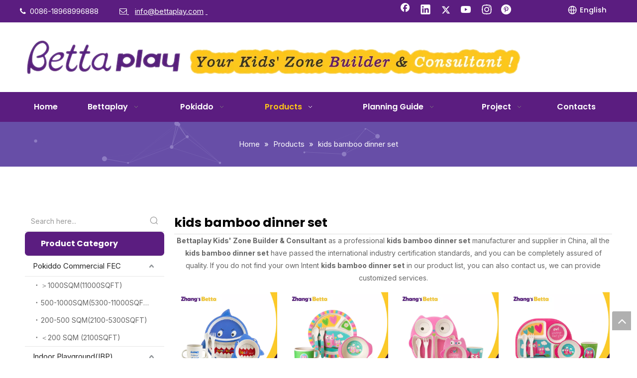

--- FILE ---
content_type: text/html;charset=utf-8
request_url: https://www.bettaplay.com/products/kids+bamboo+dinner+set.html
body_size: 60305
content:
<!DOCTYPE html> <html lang="en" prefix="og: http://ogp.me/ns#" style="height: auto;"> <head> <link rel="preconnect" href="https://5rrorwxhnkjriij.ldycdn.com"/> <link rel="preconnect" href="https://5mrorwxhnkjrrii.ldycdn.com"/> <link rel="preconnect" href="https://5irorwxhnkjrjij.ldycdn.com"/> <script>document.write=function(e){documentWrite(document.currentScript,e)};function documentWrite(documenturrentScript,e){var i=document.createElement("span");i.innerHTML=e;var o=i.querySelectorAll("script");if(o.length)o.forEach(function(t){if(t.src&&t.src!=""){var script=document.createElement("script");script.src=t.src;document.body.appendChild(script)}});document.body.appendChild(i)}
window.onloadHack=function(func){if(!!!func||typeof func!=="function")return;if(document.readyState==="complete")func();else if(window.addEventListener)window.addEventListener("load",func,false);else if(window.attachEvent)window.attachEvent("onload",func,false)};</script> <title>China kids bamboo dinner set manufacturers, kids bamboo dinner set suppliers, kids bamboo dinner set wholesaler - Bettaplay Kids' Zone Builder &amp; Consultant</title> <meta name="keywords" content="kids bamboo dinner set, china kids bamboo dinner set manufacturer, kids bamboo dinner set supplier, kids bamboo dinner set wholesaler, kids bamboo dinner set factory"/> <meta name="description" content="kids bamboo dinner set on sale manufacturers, find details about kids bamboo dinner set manufacturers, supplier and wholesaler - Bettaplay Kids&amp;#39; Zone Builder &amp;amp; Consultant."/> <link data-type="dns-prefetch" data-domain="5irorwxhnkjrjij.ldycdn.com" rel="dns-prefetch" href="//5irorwxhnkjrjij.ldycdn.com"> <link data-type="dns-prefetch" data-domain="5rrorwxhnkjriij.ldycdn.com" rel="dns-prefetch" href="//5rrorwxhnkjriij.ldycdn.com"> <link data-type="dns-prefetch" data-domain="5mrorwxhnkjrrii.ldycdn.com" rel="dns-prefetch" href="//5mrorwxhnkjrrii.ldycdn.com"> <link rel="canonical" href="https://www.bettaplay.com/products/kids+bamboo+dinner+set.html"/> <meta http-equiv="X-UA-Compatible" content="IE=edge"/> <meta name="renderer" content="webkit"/> <meta http-equiv="Content-Type" content="text/html; charset=utf-8"/> <meta name="viewport" content="width=device-width, initial-scale=1, user-scalable=no"/> <meta content="website" property="og:type"/> <meta content="China kids bamboo dinner set manufacturers, kids bamboo dinner set suppliers, kids bamboo dinner set wholesaler - Bettaplay Kids' Zone Builder &amp; Consultant" property="og:title"/> <meta content="https://www.bettaplay.com/products/kids+bamboo+dinner+set.html" property="og:url"/> <meta content="https://5irorwxhnkjrjij.ldycdn.com/cloud/ioBqnKnlRiiSonirrqin/tubby-slide.jpg" property="og:image"/> <meta content="kids bamboo dinner set on sale manufacturers, find details about kids bamboo dinner set manufacturers, supplier and wholesaler - Bettaplay Kids' Zone Builder &amp; Consultant." property="og:description"/> <link rel="icon" href="//5irorwxhnkjrjij.ldycdn.com/cloud/iiBqnKnlRiiSnnqoqliq/www-ico-la_e5e48f29d3ee853adb73bf6760062564_16X16.ico"/> <link rel="preload" type="text/css" as="style" href="//5rrorwxhnkjriij.ldycdn.com/concat/uninKB4819RgiSoqpqmniinlkrl/static/assets/widget/mobile_head/style03/style03.css,/static/assets/widget/mobile_head/css/headerStyles.css,/static/assets/widget/style/component/langBar/langBar.css,/static/assets/widget/style/component/follow/widget_setting_iconSize/iconSize24.css,/static/assets/style/bootstrap/cus.bootstrap.grid.system.css,/static/assets/style/fontAwesome/4.7.0/css/font-awesome.css,/static/assets/style/iconfont/iconfont.css,/static/assets/widget/script/plugins/gallery/colorbox/colorbox.css,/static/assets/style/bootstrap/cus.bootstrap.grid.system.split.css,/static/assets/widget/style/component/graphic/graphic.css,/static/assets/widget/script/plugins/picture/animate.css,/static/assets/widget/script/plugins/tooltipster/css/tooltipster.css,/static/assets/widget/style/component/follow/widget_setting_iconSize/iconSize32.css,/static/assets/widget/style/component/follow/public/public.css" onload="this.onload=null;this.rel='stylesheet'"/> <link rel="preload" type="text/css" as="style" href="//5mrorwxhnkjrrii.ldycdn.com/concat/aqijKBe1tsRciSoqpqmniinlkrl/static/assets/widget/style/component/pictureNew/widget_setting_description/picture.description.css,/static/assets/widget/style/component/pictureNew/public/public.css,/static/assets/widget/style/component/mailCollection/mailCollection.css,/static/assets/widget/style/component/separator/separator.css" onload="this.onload=null;this.rel='stylesheet'"/> <link rel="stylesheet" type="text/css" href="//5rrorwxhnkjriij.ldycdn.com/concat/uninKB4819RgiSoqpqmniinlkrl/static/assets/widget/mobile_head/style03/style03.css,/static/assets/widget/mobile_head/css/headerStyles.css,/static/assets/widget/style/component/langBar/langBar.css,/static/assets/widget/style/component/follow/widget_setting_iconSize/iconSize24.css,/static/assets/style/bootstrap/cus.bootstrap.grid.system.css,/static/assets/style/fontAwesome/4.7.0/css/font-awesome.css,/static/assets/style/iconfont/iconfont.css,/static/assets/widget/script/plugins/gallery/colorbox/colorbox.css,/static/assets/style/bootstrap/cus.bootstrap.grid.system.split.css,/static/assets/widget/style/component/graphic/graphic.css,/static/assets/widget/script/plugins/picture/animate.css,/static/assets/widget/script/plugins/tooltipster/css/tooltipster.css,/static/assets/widget/style/component/follow/widget_setting_iconSize/iconSize32.css,/static/assets/widget/style/component/follow/public/public.css"/> <link rel="stylesheet" type="text/css" href="//5mrorwxhnkjrrii.ldycdn.com/concat/aqijKBe1tsRciSoqpqmniinlkrl/static/assets/widget/style/component/pictureNew/widget_setting_description/picture.description.css,/static/assets/widget/style/component/pictureNew/public/public.css,/static/assets/widget/style/component/mailCollection/mailCollection.css,/static/assets/widget/style/component/separator/separator.css"/> <link rel="preload" type="text/css" as="style" href="//5mrorwxhnkjrrii.ldycdn.com/concat/vpilKBtcg8RziSoqrmoqlljmrml/static/assets/widget/style/component/langBar/langBar.css,/static/assets/widget/script/plugins/smartmenu/css/navigation.css,/static/assets/widget/style/component/position/position.css,/static/assets/widget/style/component/prodSearchNew/prodSearchNew.css,/static/assets/widget/style/component/prodsearch/prodsearch.css,/static/assets/widget/style/component/prodGroupCategory/prodGroupCategory.css,/static/assets/widget/style/component/articlecategory/slightsubmenu.css,/static/assets/widget/style/component/prodGroupCategory/proGroupCategoryFix.css,/static/assets/widget/style/component/prodlist/public/public.css,/static/assets/style/ldFont/iconfont.css,/static/assets/widget/style/component/prodlistAsync/widget_style/style_11.css,/static/assets/widget/script/plugins/owlcarousel/owl.carousel.css,/static/assets/widget/script/plugins/owlcarousel/owl.theme.css,/static/assets/widget/style/component/prodlistAsync/widget_style/style_pm_12.css" onload="this.onload=null;this.rel='stylesheet'"/> <link rel="preload" type="text/css" as="style" href="//5irorwxhnkjrjij.ldycdn.com/concat/ulilKBx19fRhiSoqrmoqlljmrml/static/assets/widget/style/component/prodlist/profixlist.css,/static/assets/widget/style/component/faqList/faqList.css,/static/assets/widget/style/component/shoppingcartStatus/shoppingcartStatus.css,/static/assets/widget/style/component/quicknavigation/quicknavigation.css" onload="this.onload=null;this.rel='stylesheet'"/> <link rel="stylesheet" type="text/css" href="//5mrorwxhnkjrrii.ldycdn.com/concat/vpilKBtcg8RziSoqrmoqlljmrml/static/assets/widget/style/component/langBar/langBar.css,/static/assets/widget/script/plugins/smartmenu/css/navigation.css,/static/assets/widget/style/component/position/position.css,/static/assets/widget/style/component/prodSearchNew/prodSearchNew.css,/static/assets/widget/style/component/prodsearch/prodsearch.css,/static/assets/widget/style/component/prodGroupCategory/prodGroupCategory.css,/static/assets/widget/style/component/articlecategory/slightsubmenu.css,/static/assets/widget/style/component/prodGroupCategory/proGroupCategoryFix.css,/static/assets/widget/style/component/prodlist/public/public.css,/static/assets/style/ldFont/iconfont.css,/static/assets/widget/style/component/prodlistAsync/widget_style/style_11.css,/static/assets/widget/script/plugins/owlcarousel/owl.carousel.css,/static/assets/widget/script/plugins/owlcarousel/owl.theme.css,/static/assets/widget/style/component/prodlistAsync/widget_style/style_pm_12.css"/> <link rel="stylesheet" type="text/css" href="//5irorwxhnkjrjij.ldycdn.com/concat/ulilKBx19fRhiSoqrmoqlljmrml/static/assets/widget/style/component/prodlist/profixlist.css,/static/assets/widget/style/component/faqList/faqList.css,/static/assets/widget/style/component/shoppingcartStatus/shoppingcartStatus.css,/static/assets/widget/style/component/quicknavigation/quicknavigation.css"/> <style>@media(min-width:990px){[data-type="rows"][data-level="rows"]{display:flex}}</style> <style id="speed3DefaultStyle">@supports not(aspect-ratio:1/1){.prodlist-wrap li .prodlist-cell{position:relative;padding-top:100%;width:100%}.prodlist-lists-style-13 .prod_img_a_t13,.prodlist-lists-style-12 .prod_img_a_t12,.prodlist-lists-style-nophoto-11 .prod_img_a_t12{position:unset !important;min-height:unset !important}.prodlist-wrap li .prodlist-picbox img{position:absolute;width:100%;left:0;top:0}}.piclist360 .prodlist-pic4-3 li .prodlist-display{max-width:100%}@media(max-width:600px){.prodlist-fix-num li{width:50% !important}}</style> <template id="appdStylePlace"></template> <link href="//5irorwxhnkjrjij.ldycdn.com/theme/ikjrKBlninSRninlRikSrnijSRpiRijSjrrnjliqijklir/style/style.css" type="text/css" rel="preload" as="style" onload="this.onload=null;this.rel='stylesheet'" data-theme="true"/> <link href="//5irorwxhnkjrjij.ldycdn.com/theme/ikjrKBlninSRninlRikSrnijSRpiRijSjrrnjliqijklir/style/style.css" type="text/css" rel="stylesheet"/> <style guid="u_8429dd667add4c6fa3ba1d920d5d8020" emptyrender="true" placeholder="true" type="text/css"></style> <link href="//5mrorwxhnkjrrii.ldycdn.com/site-res/ipkrKBlninSRnkjrRiiSjmriimSRpimkqmlqSRrjojirproiirqjSRqiqonpjmqprrRrrSk.css?1767859114503" rel="preload" as="style" onload="this.onload=null;this.rel='stylesheet'" data-extstyle="true" type="text/css" data-extattr="20260108160127"/> <link href="//5mrorwxhnkjrrii.ldycdn.com/site-res/ipkrKBlninSRnkjrRiiSjmriimSRpimkqmlqSRrjojirproiirqjSRqiqonpjmqprrRrrSk.css?1767859114503" data-extattr="20260108160127" type="text/css" rel="stylesheet"/> <template data-js-type='style_respond' data-type='inlineStyle'></template> <template data-js-type='style_head' data-type='inlineStyle'><style guid='b4e28263-ffad-4586-af1b-45b739779a61' pm_pageStaticHack='' jumpName='head' pm_styles='head' type='text/css'>.sitewidget-langBar-20250331132731 .sitewidget-bd .front-icon-box.icon-style i{font-size:16px;color:#333 !important}.sitewidget-langBar-20250331132731 .sitewidget-bd .style21 #tNpZumBnckKt-lang-drop-arrow{color:#333 !important}.sitewidget-langBar-20250331132731 .sitewidget-bd .style21 .lang-menu .lang-item a{color:#333 !important}.sitewidget-langBar-20250331132731 .sitewidget-bd .icon-style-i{font-size:16px;color:#333 !important}.sitewidget-langBar-20250331132731 .sitewidget-bd .lang-bar.style18.lang-style .lang-dropdown .block-iconbaseline-down{color:#333 !important}.sitewidget-langBar-20250331132731 .sitewidget-bd .lang-bar.style18.lang-style .lang-dropdown .lang-selected{color:#333 !important}.sitewidget-langBar-20250331132731 .sitewidget-bd .lang-bar.style18.lang-style .lang-dropdown .lang-menu a{color:#333 !important}.sitewidget-langBar-20250331132731 .sitewidget-bd .lang-bar.style18.lang-style .lang-dropdown .lang-menu{border-color:#333 !important}.sitewidget-langBar-20250331132731 .sitewidget-bd .lang-bar.style21.lang-style .lang-dropdown .lang-menu .menu-close-btn i{background:#333 !important}.sitewidget-langBar-20250331132731 .sitewidget-bd .front-icon-box i{font-size:20px;color:#333 !important}.sitewidget-langBar-20250331132731 .sitewidget-bd .front-icon-box.icon-style i{font-size:20px;color:#333 !important}.sitewidget-langBar-20250331132731 .sitewidget-bd .front-icon-box i:hover{color:#333 !important}.sitewidget-langBar-20250331132731 .sitewidget-bd .lang-bar .lang-dropdown .lang-selected{display:flex;justify-content:flex-start;align-items:center}.sitewidget-langBar-20250331132731 .sitewidget-bd .lang-bar .lang-dropdown .lang-selected .front-icon-box{display:flex;align-items:center;justify-content:center}.sitewidget-langBar-20250331132731.sitewidget-langBar .lang-bar .lang-dropdown .lang-selected{border:1px solid #ccc}.sitewidget-langBar-20250331132731.sitewidget-langBar .lang-bar .lang-dropdown .lang-menu{border:1px solid #ccc;border-top:0 solid #ccc}.sitewidget-langBar-20250331132731.sitewidget-langBar .lang-bar .lang-dropdown .lang-selected{background:#fff}.sitewidget-langBar-20250331132731.sitewidget-langBar .lang-bar .lang-dropdown .lang-menu{background:#fff}.sitewidget-langBar-20250331132731 .lang-bar .lang-dropdown-front-icon{background:unset !important}.sitewidget-prodCategory-20150203111712.category-default-simple .sitewidget-bd>ul>li>a{font-size:15px;line-height:40px;color:#222}.sitewidget-prodCategory-20150203111712.category-default-simple .sitewidget-bd>ul>li>span{top:8px}.sitewidget-prodCategory-20150203111712.category-default-gray .sitewidget-bd>ul>li>span{right:16px}.sitewidget-prodCategory-20150203111712.category-default-simple .sitewidget-bd>ul>li>a:hover{color:#90f}.sitewidget-prodCategory-20150203111712.category-default-simple i.list-mid-dot{top:17px;background:#222}.sitewidget-prodCategory-20150203111712.category-default-simple .sitewidget-bd>ul>li>a:hover+i.list-mid-dot{background:#90f}.sitewidget-prodCategory-20150203111712.category-default-simple .sitewidget-bd li.on>a{color:#5b1d80 !important}.sitewidget-prodCategory-20150203111712.category-default-simple .sitewidget-bd>ul>li.on>a+i.list-mid-dot{background:#5b1d80}.sitewidget-prodCategory-20150203111712.category-default-simple7 .submenu-default-gray li li a{font-size:14px;line-height:35px;color:#666}.sitewidget-prodCategory-20150203111712.category-default-simple7 .submenu-default-gray li li a:hover{color:#90f}.sitewidget-prodListNew-20150126190609 .prodlist-lists-style-9 .prodlist-box-hover .style_line_9{background:#009048 !important}.sitewidget-prodListNew-20150126190609 .prodlist-lists-style-9 .prodlist-box-hover .prodlist-pro-name:hover{color:#009048 !important}.sitewidget-prodListNew-20150126190609 .prodlist-lists-style-9>.fix>li:hover{border-color:#009048 !important}.sitewidget-prodListNew-20150126190609 .prodlist-pro-name:hover{color:#5b1d80}.sitewidget-prodListNew-20150126190609 .sitewidget-ft .paging>li.active>span{background-color:#5b1d80;border:1px solid #5b1d80}.sitewidget-prodListNew-20150126190609 .sitewidget-ft .paging>li>a:hover{color:#5b1d80;border:1px solid #5b1d80}.sitewidget-prodListNew-20150126190609 .sitewidget-ft .paging>li span.active a{color:#5b1d80}.sitewidget-prodListNew-20150126190609 .prodlist-wrap .prodlist-pro-name{height:40px !important;line-height:20px !important}.sitewidget-prodListNew-20150126190609 .keyword_box .keyword_list a{color:#20124d !important;border-color:#20124d !important}.sitewidget-prodListNew-20150126190609 .keyword_box .keyword_list a:hover{color:#90f !important;border-color:#90f !important}</style></template> <template data-js-type='style_respond' data-type='inlineStyle'></template> <template data-js-type='style_head' data-type='inlineStyle'></template> <script data-ignoreminify="true">
	function loadInlineStyle(){
		var allInlineStyle = document.querySelectorAll("template[data-type='inlineStyle']");
		var length = document.querySelectorAll("template[data-type='inlineStyle']").length;
		for(var i = 0;i < length;i++){
			var style = allInlineStyle[i].innerHTML;
			allInlineStyle[i].outerHTML = style;
		}
	}
loadInlineStyle();

  </script> <link rel="preload" as="style" onload="this.onload=null;this.rel=&quot;stylesheet&quot;" href="https://fonts.googleapis.com/css?family=Poppins:500,600,700|Inter:400,700&amp;display=swap" data-type="1" type="text/css" media="all"/> <script type="text/javascript" data-src="//5rrorwxhnkjriij.ldycdn.com/static/t-mjBpBKjKzqsiyj7r/assets/script/jquery-1.11.0.concat.js"></script> <script type="text/javascript" data-src="//ld-analytics.ldycdn.com/kjBmnKjrRirSSRRQRijSoqipl/ltm-web.js?v=1767859287000"></script> <script type="text/x-delay-ids" data-type="delayIds" data-device="pc" data-xtype="0" data-delayids="[457187504,425758034,12065581,16520091,330328792,12065521,12066291,12297131,425756724,125278974,12063411,12297671,12062821,14026491,426907154,426909424,12126651,426907574,426918324,426898614,426908314,426909434,426907224,12258741,123502194,426918684,426896894,426909414,426907144,426909384,426907214,426908494,426918124]"></script> <script>(function(w,d,s,l,i){w[l]=w[l]||[];w[l].push({"gtm.start":(new Date).getTime(),event:"gtm.js"});var f=d.getElementsByTagName(s)[0],j=d.createElement(s),dl=l!="dataLayer"?"\x26l\x3d"+l:"";j.async=true;j.src="https://www.googletagmanager.com/gtm.js?id\x3d"+i+dl;f.parentNode.insertBefore(j,f)})(window,document,"script","dataLayer","GTM-NS3VSPLJ");</script> <script guid="b250840a-0e1b-4871-939b-52788fec102a" pm_pagestatichack="true" jumpname="head" pm_scripts="head" type="text/javascript">try{(function(window,undefined){var phoenixSite=window.phoenixSite||(window.phoenixSite={});phoenixSite.lanEdition="EN_US";var page=phoenixSite.page||(phoenixSite.page={});page.cdnUrl="//5mrorwxhnkjrrii.ldycdn.com";page.siteUrl="https://www.bettaplay.com";page.lanEdition=phoenixSite.lanEdition;page._menu_prefix="";page._menu_trans_flag="";page._captcha_domain_prefix="captcha.c";page._pId="dkfUKLoMBATV";phoenixSite._sViewMode="true";phoenixSite._templateSupport="false";phoenixSite._singlePublish="false"})(this)}catch(e){try{console&&
console.log&&console.log(e)}catch(e){}};</script> <script id="u_215597bf52004e65b589de1b002870c3" guid="u_215597bf52004e65b589de1b002870c3" pm_script="init_top" type="text/javascript">try{(function(window,undefined){var datalazyloadDefaultOptions=window.datalazyloadDefaultOptions||(window.datalazyloadDefaultOptions={});datalazyloadDefaultOptions["version"]="3.0.0";datalazyloadDefaultOptions["isMobileViewer"]="false";datalazyloadDefaultOptions["hasCLSOptimizeAuth"]="false";datalazyloadDefaultOptions["_version"]="3.0.0";datalazyloadDefaultOptions["isPcOptViewer"]="false"})(this);(function(window,undefined){window.__ph_optSet__='{"loadImgType":"0","isOpenFlagUA":true,"v30NewMode":"1","idsVer":"1","docReqType":"0","docDecrease":"1","docCallback":"1"}'})(this)}catch(e){try{console&&
console.log&&console.log(e)}catch(e){}};</script> <link rel="stylesheet" type="text/css" href="//5irorwxhnkjrjij.ldycdn.com/optimization/dkfUKLoMBATV/0/directoryTranslateLangBar1.css?_=1769383048998"/> <script id="u_15f0ea45e4ab42bf9d5dd3786fc55c70" guid="u_15f0ea45e4ab42bf9d5dd3786fc55c70" type="text/javascript">try{var thisUrl=location.host;var referUrl=document.referrer;if(referUrl.indexOf(thisUrl)==-1)localStorage.setItem("landedPage",document.URL)}catch(e){try{console&&console.log&&console.log(e)}catch(e){}};</script> <link rel="alternate" hreflang="en" href="https://www.bettaplay.com/products/kids+bamboo+dinner+set.html"/> <link rel="alternate" hreflang="zh-CN" href="https://cn.bettaplay.com/products.html"/> <link rel="alternate" hreflang="es" href="https://www.bettaplay.com/es/products/kids+bamboo+dinner+set.html"/> <link rel="alternate" hreflang="ar" href="https://www.bettaplay.com/ar/products/kids+bamboo+dinner+set.html"/> <link rel="alternate" hreflang="ru" href="https://www.bettaplay.com/ru/products/kids+bamboo+dinner+set.html"/> <link rel="alternate" hreflang="x-default" href="https://www.bettaplay.com/products/kids+bamboo+dinner+set.html"/> </head> <body class=" frontend-body-canvas "> <template data-js-type="globalBody" data-type="code_template"> <noscript> <iframe src="https://www.googletagmanager.com/ns.html?id=GTM-NS3VSPLJ" height="0" width="0" style="display:none;visibility:hidden"></iframe> </noscript> </template> <div id="backstage-headArea" headflag="1" class="hideForMobile"> <div class="outerContainer" data-mobilebg="true" id="outerContainer_1501491432641" data-type="outerContainer" data-level="rows"> <div class="container" data-type="container" data-level="rows" cnttype="backstage-container-mark" data-module-radio="2" data-module-width="1440" data-module-set="true"> <style id="outerContainer_1501491432641_moduleStyle">@media(min-width:1200px){#outerContainer_1501491432641 div[data-type="container"]{max-width:1440px;padding-left:40px;padding-right:40px;box-sizing:border-box}}</style> <div class="row" data-type="rows" data-level="rows" data-attr-xs="null" data-attr-sm="null"> <div class="col-md-2" id="column_1501491380389" data-type="columns" data-level="columns"> <div id="location_1501491380391" data-type="locations" data-level="rows"> <div class="backstage-stwidgets-settingwrap " id="component_ckKUgrfbFaML" data-scope="0" data-settingid="ckKUgrfbFaML" data-relationcommonid="dkfUKLoMBATV" data-classattr="sitewidget-text-20170731170032"> <div class="sitewidget-text sitewidget-text-20170731170032 sitewidget-olul-liststyle"> <div class=" sitewidget-bd "> <span style="color:#FFFFFF;"><span><i class="fa"></i></span>&nbsp;&nbsp;0086-18968996888</span> </div> </div> <script type="text/x-delay-script" data-id="ckKUgrfbFaML" data-jslazyloadtype="1" data-alias="text" data-jslazyload="true" data-type="component" data-jsdepand="[&quot;//5rrorwxhnkjriij.ldycdn.com/static/t-wrBpBKiKyixomp7r/assets/widget/script/compsettings/comp.text.settings.js&quot;]" data-jsthreshold="5" data-cssdepand="" data-cssthreshold="5">(function(window,$,undefined){})(window,$);</script> <template data-type="js_template" data-settingid="ckKUgrfbFaML"> <script id="u_d3962c16e3474e429b5b4c03d050472d" guid="u_d3962c16e3474e429b5b4c03d050472d" type="text/javascript">try{$(function(){$(".sitewidget-text-20170731170032 .sitewidget-bd a").each(function(){if($(this).attr("href"))if($(this).attr("href").indexOf("#")!=-1){console.log("anchor-link",$(this));$(this).attr("anchor-link","true")}})})}catch(e){try{console&&console.log&&console.log(e)}catch(e){}};</script> </template> </div> </div> </div> <div class="col-md-2" id="column_1501491490443" data-type="columns" data-level="columns"> <div id="location_1501491490444" data-type="locations" data-level="rows"> <div class="backstage-stwidgets-settingwrap " id="component_ikAUBMKGaunL" data-scope="0" data-settingid="ikAUBMKGaunL" data-relationcommonid="dkfUKLoMBATV" data-classattr="sitewidget-text-20170731170128"> <div class="sitewidget-text sitewidget-text-20170731170128 sitewidget-olul-liststyle"> <div class=" sitewidget-bd "> <a href="mailto:2417402658@leadong.com" rel="nofollow"><span style="color:#FFFFFF;"><i class="fa"></i>&nbsp;</span></a> <span style="color:#FFFFFF;">&nbsp;</span> <a href="mailto:info@bettaplay.com" rel="nofollow"><span style="color:#FFFFFF;">info@bettaplay.com</span></a> <a href="mailto:2417402658@leadong.com" rel="nofollow"><span style="color:#FFFFFF;"><i class="fa"></i></span><span style="color:#FFFFFF;"> </span><i class="fa"></i></a> </div> </div> <script type="text/x-delay-script" data-id="ikAUBMKGaunL" data-jslazyloadtype="1" data-alias="text" data-jslazyload="true" data-type="component" data-jsdepand="[&quot;//5mrorwxhnkjrrii.ldycdn.com/static/t-wrBpBKiKyixomp7r/assets/widget/script/compsettings/comp.text.settings.js&quot;]" data-jsthreshold="5" data-cssdepand="" data-cssthreshold="5">(function(window,$,undefined){})(window,$);</script> <template data-type="js_template" data-settingid="ikAUBMKGaunL"> <script id="u_2a23d64e0caa46e9b59730aeaaa77752" guid="u_2a23d64e0caa46e9b59730aeaaa77752" type="text/javascript">try{$(function(){$(".sitewidget-text-20170731170128 .sitewidget-bd a").each(function(){if($(this).attr("href"))if($(this).attr("href").indexOf("#")!=-1){console.log("anchor-link",$(this));$(this).attr("anchor-link","true")}})})}catch(e){try{console&&console.log&&console.log(e)}catch(e){}};</script> </template> </div> </div> </div> <div class="col-md-6" id="column_1501492304392" data-type="columns" data-level="columns"> <div id="location_1501492304393" data-type="locations" data-level="rows"> <div class="backstage-stwidgets-settingwrap" id="component_hPKfqrAbvhTg" data-scope="0" data-settingid="hPKfqrAbvhTg" data-relationcommonid="dkfUKLoMBATV" data-classattr="sitewidget-follow-20170731171650"> <div class="sitewidget-follow sitewidget-follow-20170731171650 "> <div class="sitewidget-bd"> <a class="follow-a facebook " target="_blank" rel="nofollow" href="https://www.facebook.com/bettaplay" title="Facebook" aria-label="Facebook"> <span class=" noneRotate social-icon-32 social-icon-white social-icon-facebook"></span> </a> <a class="follow-a linkedin " target="_blank" rel="nofollow" href="https://www.linkedin.com/company/bettaplay/?viewAsMember=true" title="Linkedin" aria-label="Linkedin"> <span class=" noneRotate social-icon-32 social-icon-white social-icon-linkedin"></span> </a> <a class="follow-a twitter " target="_blank" rel="nofollow" href="https://twitter.com" title="Twitter" aria-label="Twitter"> <span class=" noneRotate social-icon-32 social-icon-white social-icon-twitter"></span> </a> <a class="follow-a youtube " target="_blank" rel="nofollow" href="https://www.youtube.com/channel/UCYJYhrCITDa5MBF1nKyikWA" title="Youtube" aria-label="Youtube"> <span class=" noneRotate social-icon-32 social-icon-white social-icon-youtube"></span> </a> <a class="follow-a instagram " target="_blank" rel="nofollow" href="https://www.instagram.com/bettaplay/" title="Instagram" aria-label="Instagram"> <span class=" noneRotate social-icon-32 social-icon-white social-icon-instagram"></span> </a> <a class="follow-a pinterest " target="_blank" rel="nofollow" href="https://www.pinterest.com/bettaplay1020/_saved/" title="Pinterest" aria-label="Pinterest"> <span class=" noneRotate social-icon-32 social-icon-white social-icon-pinterest"></span> </a> </div> </div> <script type="text/x-delay-script" data-id="hPKfqrAbvhTg" data-jslazyloadtype="1" data-alias="follow" data-jslazyload="true" data-type="component" data-jsdepand="[&quot;//5irorwxhnkjrjij.ldycdn.com/static/t-jiBpBKpKwisxqs7n/assets/widget/script/plugins/tooltipster/js/jquery.tooltipster.js&quot;]" data-jsthreshold="5" data-cssdepand="" data-cssthreshold="5">(function(window,$,undefined){try{$(function(){phoenixSite.sitewidgets.showqrcode(".sitewidget-follow-20170731171650")})}catch(e){try{console&&console.log&&console.log(e)}catch(e){}}try{(function(window,$,undefined){$(function(){if(phoenixSite.lanEdition&&phoenixSite.lanEdition!="ZH_CN"){$(".follow-a.weChat").attr("title","WeChat");$(".follow-a.weiBo").attr("title","Weibo");$(".follow-a.weChat .social-follow-vert-text").text("WeChat");$(".follow-a.weiBo .social-follow-vert-text").text("Weibo");$(".follow-a.weChat .social-follow-hori-text").text("WeChat");
$(".follow-a.weiBo .social-follow-hori-text").text("Weibo")}})})(window,jQuery)}catch(e){try{console&&console.log&&console.log(e)}catch(e){}}})(window,$);</script> </div> </div> </div> <div class="col-md-1" id="column_1735614231974" data-type="columns" data-level="columns"> <div id="location_1735614231975" data-type="locations" data-level="rows"> <template style="visibility: hidden;" data-type="js_template" data-lazyload-template="true" data-lazyload-type="dynamic" data-lazyload-alias="shoppingcartStatus" data-settingid="rZpthkHFdfNO" data-lazyload-uuid="shoppingcartStatus_rZpthkHFdfNO" data-uuid="uuid_6b727855fb36495db4db363aea3df8eb"> <script id="u_d0c590ee1f17459e8c66e0a5151887e1" data-type="dynamicJs">;(function(window, $, undefined) { var dynamicElementId = 'u_d0c590ee1f17459e8c66e0a5151887e1'; var settingId = 'rZpthkHFdfNO'; var relationCommonId = 'dkfUKLoMBATV'; var componentAlias = '50593337773954683769796955706c71596159705a5a2f30524e4a3131345378506855504d6f662f2f42493d'; var staticUpdateVersion = 'imBjVKrWWVjk'; var _version_ = '3.0.0'; var _isPcOptViewer_ = 'true'; if (!!!dynamicElementId || !!!settingId || !!!relationCommonId || !!!componentAlias) { return; } var nomalViewAjaxMode = 'false'; var terminal = '0'; var ajaxUrl = '/phoenix/admin/component/dynamic/' + settingId + '/' + relationCommonId + '/' + componentAlias; var ajaxOption = { url: ajaxUrl, type: 'post', cache: false, dataType: 'html' }; var postData = ajaxOption['data'] || {}; $.extend(postData, {"terminal":terminal}); $.extend(postData, {"staticUpdateVersion" : staticUpdateVersion}); $.extend(postData, {'__lj__' : (typeof $LAB != 'undefined' && !!$LAB)}); $.extend(postData, {'__ls__' : (typeof window.LABHelper != 'undefined' && typeof window.LABHelper.loadCss != 'undefined' && !!window.LABHelper.loadCss)}); $.extend(postData, {"__ver__" : _version_}); $.extend(postData, {"nomalViewAjaxMode" : nomalViewAjaxMode}); $.extend(postData, {"_isPcOptViewer_" : _isPcOptViewer_}); var isSinglePublishMode = false; if (typeof window.phoenixSite != 'undefined' && typeof window.phoenixSite._sViewMode != 'undefined' && window.phoenixSite._sViewMode == 'true' && typeof window.phoenixSite._singlePublish != 'undefined') { isSinglePublishMode = window.phoenixSite._singlePublish; } $.extend(postData, {"singlePublishMode" : isSinglePublishMode}); ajaxOption['data'] = postData; $.ajax(ajaxOption).fail(function(jqXHR, textStatus, errorThrown) { $('#' + dynamicElementId).remove(); }).done(function(response, textStatus, jqXHR) { if (!!!response) { $('#' + dynamicElementId).remove(); return; } if(response.indexOf('frontend-body-canvas') != -1){ location.reload(); return; } var result = $(response), jsDepand = "", cssDepand = ""; var hackTextarea = result.find('textarea[data-id=' + settingId + ']'); if (!!hackTextarea.length) { jsDepand = hackTextarea.attr('data-jsDepand'); cssDepand = hackTextarea.attr('data-cssDepand'); try { cssDepand = $.trim(cssDepand); cssDepand = $.parseJSON(cssDepand); } catch (e) { cssDepand = ""; } try { jsDepand = $.trim(jsDepand); jsDepand = $.parseJSON(jsDepand); } catch (e) { jsDepand = ""; } } $.each(cssDepand, function(i,v){ var options = {}; var supportPreload = (typeof preloadCSS != 'undefined' && typeof preloadCSS.relpreload != 'undefined' && preloadCSS.relpreload.supportPreload); options.preload = supportPreload; options.url = v; options.callback = function(){ }; LABHelper.loadCss(options); }); $LAB.setOptions({AlwaysPreserveOrder:true}).script(jsDepand).wait(function(){ $('#' + dynamicElementId).replaceWith(response); $('div[data-id=' + settingId + ']').remove(); }) }).always(function(response, textStatus, jqXHR) { }); })(window, jQuery);
         </script> </template> </div> </div> <div class="col-md-1" id="column_1743398868290" data-type="columns" data-level="columns"> <div id="location_1743398868291" data-type="locations" data-level="rows"> <div class="backstage-stwidgets-settingwrap" scope="0" settingid="tNpZumBnckKt" id="component_tNpZumBnckKt" relationcommonid="dkfUKLoMBATV" classattr="sitewidget-langBar-20250331132731"> <style>.ls_change_lang_container .ls_change_lang_btn .ls_change_lang_icon>svg{width:21px;height:21px}.ls_change_lang_container .ls_change_lang_btn .ls_change_lang_icon>svg>path{fill:rgba(255,255,255,1)}.ls_change_lang_container .ls_change_lang_btn .ls_change_lang_icon>div>svg{width:21px;height:21px}.ls_change_lang_container .ls_change_lang_btn .ls_change_lang_icon>div>svg>path{fill:rgba(255,255,255,1)}.ls_change_lang_container .ls_change_lang_btn .ls_change_lang_icon>div>div{font-size:14.7px}.ls_change_lang_container .ls_change_lang_btn .ls_change_lang_icon>div>div{color:rgba(255,255,255,1)}</style> <div class="ls_change_lang_container"> <div class="ls_change_lang_btn"> <div class="ls_change_lang_icon"> <div style="display:flex;align-items: center;cursor: pointer;"> <svg width="20" style="margin-right: 4px;" height="20" viewbox="0 0 20 20" fill="none" xmlns="http://www.w3.org/2000/svg"> <path d="M17.6666 9.66675C17.6666 5.24835 14.085 1.66675 9.66663 1.66675C5.24823 1.66675 1.66663 5.24835 1.66663 9.66675C1.66663 14.0851 5.24823 17.6667 9.66663 17.6667C14.085 17.6667 17.6666 14.0851 17.6666 9.66675ZM6.48263 10.4668C6.57222 12.7252 7.03782 14.7067 7.72023 16.0171C6.49239 15.6398 5.40019 14.9147 4.57574 13.9297C3.75129 12.9447 3.2299 11.7419 3.07464 10.4668H6.48263V10.4668ZM7.84343 10.4668H11.4898C11.4154 12.2123 11.1018 13.7308 10.6666 14.8187C10.4146 15.4475 10.1498 15.8651 9.92423 16.1035C9.78582 16.2499 9.69942 16.2931 9.66663 16.3044C9.63462 16.2931 9.54743 16.2499 9.40902 16.1043C9.18342 15.8651 8.91783 15.4475 8.66663 14.8187C8.23143 13.7308 7.91783 12.2123 7.84343 10.4668ZM11.4986 9.10674H7.83462C7.88982 7.26036 8.21142 5.65236 8.66663 4.51476C8.91863 3.88596 9.18342 3.46836 9.40902 3.22995C9.54743 3.08355 9.63383 3.04035 9.66663 3.02914C9.69863 3.04035 9.78582 3.08355 9.92423 3.22915C10.1498 3.46836 10.4154 3.88596 10.6666 4.51476C11.1218 5.65236 11.4434 7.26036 11.4986 9.10674V9.10674ZM12.8506 10.4668H16.2586C16.1034 11.7419 15.582 12.9447 14.7575 13.9297C13.9331 14.9147 12.8409 15.6398 11.613 16.0171C12.2962 14.7076 12.761 12.7252 12.8506 10.4668V10.4668ZM16.2826 9.10674H12.8586C12.7938 6.74916 12.3202 4.67235 11.613 3.31635C12.8803 3.70552 14.0022 4.46485 14.8345 5.49671C15.6668 6.52858 16.1714 7.7858 16.2834 9.10674H16.2826ZM6.47463 9.10674H3.05064C3.16274 7.78594 3.66726 6.52883 4.49937 5.497C5.33149 4.46516 6.45316 3.70575 7.72023 3.31635C7.01303 4.67235 6.53862 6.74835 6.47463 9.10674Z" fill="black"/> </svg> <div> English </div> </div> </div> <div class="ls_switch_lang_main notranslate hide" id="ls_switch_lang_list" data-cur-lang="en"> <ul class="ls_switch_lang_main_list"> <li class="ls_switch_lang_main_list_cur" data-lang="/en"> <a class="ls_switch_lang_main_list_cur_a " href="https://www.bettaplay.com/products/kids+bamboo+dinner+set.html"> <span class="ls_list_cur_a_name" title="English">English</span> </a> </li> <li class="ls_switch_lang_main_list_cur" data-lang="/zh-CN"> <a class="ls_switch_lang_main_list_cur_a " href="https://cn.bettaplay.com"> <span class="ls_list_cur_a_name" title="简体中文">简体中文</span> </a> </li> <li class="ls_switch_lang_main_list_cur" data-lang="/es"> <a class="ls_switch_lang_main_list_cur_a " href="/es/products/kids+bamboo+dinner+set.html"> <span class="ls_list_cur_a_name" title="Espa&ntilde;ol">Espa&ntilde;ol</span> </a> </li> <li class="ls_switch_lang_main_list_cur" data-lang="/ar"> <a class="ls_switch_lang_main_list_cur_a " href="/ar/products/kids+bamboo+dinner+set.html"> <span class="ls_list_cur_a_name" title="العربية">العربية</span> </a> </li> <li class="ls_switch_lang_main_list_cur" data-lang="/ru"> <a class="ls_switch_lang_main_list_cur_a " href="/ru/products/kids+bamboo+dinner+set.html"> <span class="ls_list_cur_a_name" title="Русский">Русский</span> </a> </li> </ul> </div> </div> </div> </div> </div> </div> </div> </div> </div> <div class="outerContainer" data-mobilebg="true" id="outerContainer_1509345360950" data-type="outerContainer" data-level="rows"> <div class="container" data-type="container" data-level="rows" cnttype="backstage-container-mark" data-module-radio="2" data-module-width="1440" data-module-set="true"> <style id="outerContainer_1509345360950_moduleStyle">@media(min-width:1200px){#outerContainer_1509345360950 div[data-type="container"]{max-width:1440px;padding-left:40px;padding-right:40px;box-sizing:border-box}}</style> <div class="row" data-type="rows" data-level="rows" data-attr-xs="null" data-attr-sm="null"> <div class="col-md-12" id="column_1509342404341" data-type="columns" data-level="columns"> <div id="location_1509342404343" data-type="locations" data-level="rows"> <div class="backstage-stwidgets-settingwrap" scope="0" settingid="eupfLbaCKATV" id="component_eupfLbaCKATV" relationcommonid="dkfUKLoMBATV" classattr="sitewidget-logo-20171030143640"> <div class="sitewidget-pictureNew sitewidget-logo sitewidget-logo-20171030143640"> <div class="sitewidget-bd"> <div class="picture-resize-wrap " style="position: relative; width: 100%; text-align: left; "> <span class="picture-wrap pic-style-default 666 " data-ee="" id="picture-wrap-eupfLbaCKATV" style="display: inline-block; position: relative;max-width: 100%;"> <a class="imgBox mobile-imgBox" style="display: inline-block; position: relative;max-width: 100%;"> <img class="img-default-bgc" data-src="//5irorwxhnkjrjij.ldycdn.com/cloud/ilBqnKnlRijSrirmqmio/logo.png" src="//5irorwxhnkjrjij.ldycdn.com/cloud/ilBqnKnlRijSrirmqmio/logo.png" alt="logo" title="logo" phoenixlazyload="true"/> </a> </span> </div> </div> </div> </div> <script type="text/x-delay-script" data-id="eupfLbaCKATV" data-jslazyloadtype="1" data-alias="logo" data-jslazyload="true" data-type="component" data-jsdepand="[&quot;//5rrorwxhnkjriij.ldycdn.com/static/t-lkBpBKkKlplwsz7r/assets/widget/script/plugins/jquery.lazyload.js&quot;,&quot;//5mrorwxhnkjrrii.ldycdn.com/static/t-ilBoBKrKlwrolo7m/assets/widget/script/compsettings/comp.logo.settings.js&quot;]" data-jsthreshold="5" data-cssdepand="" data-cssthreshold="5">(function(window,$,undefined){try{(function(window,$,undefined){var respSetting={},temp;$(function(){$("#picture-wrap-eupfLbaCKATV").on("webkitAnimationEnd webkitTransitionEnd mozAnimationEnd MSAnimationEnd oanimationend animationend",function(){var rmClass="animated bounce zoomIn pulse rotateIn swing fadeIn bounceInDown bounceInLeft bounceInRight bounceInUp fadeInDownBig fadeInLeftBig fadeInRightBig fadeInUpBig zoomInDown zoomInLeft zoomInRight zoomInUp";$(this).removeClass(rmClass)});var version=
$.trim("20200313131553");if(!!!version)version=undefined;if(phoenixSite.phoenixCompSettings&&typeof phoenixSite.phoenixCompSettings.logo!=="undefined"&&phoenixSite.phoenixCompSettings.logo.version==version&&typeof phoenixSite.phoenixCompSettings.logo.logoLoadEffect=="function"){phoenixSite.phoenixCompSettings.logo.logoLoadEffect("eupfLbaCKATV",".sitewidget-logo-20171030143640","","",respSetting);if(!!phoenixSite.phoenixCompSettings.logo.version&&phoenixSite.phoenixCompSettings.logo.version!="1.0.0")loadAnimationCss();
return}var resourceUrl="//5irorwxhnkjrjij.ldycdn.com/static/assets/widget/script/compsettings/comp.logo.settings.js?_\x3d1767859114503";if(phoenixSite&&phoenixSite.page){var cdnUrl=phoenixSite.page.cdnUrl;if(cdnUrl&&cdnUrl!="")resourceUrl=cdnUrl+"/static/assets/widget/script/compsettings/comp.logo.settings.js?_\x3d1767859114503"}var callback=function(){phoenixSite.phoenixCompSettings.logo.logoLoadEffect("eupfLbaCKATV",".sitewidget-logo-20171030143640","","",respSetting);if(!!phoenixSite.phoenixCompSettings.logo.version&&
phoenixSite.phoenixCompSettings.logo.version!="1.0.0")loadAnimationCss()};if(phoenixSite.cachedScript)phoenixSite.cachedScript(resourceUrl,callback());else $.getScript(resourceUrl,callback())});function loadAnimationCss(){var link=document.createElement("link");link.rel="stylesheet";link.type="text/css";link.href="//5rrorwxhnkjriij.ldycdn.com/static/assets/widget/script/plugins/picture/animate.css?1767859114503";var head=document.getElementsByTagName("head")[0];head.appendChild(link)}try{loadTemplateImg("sitewidget-logo-20171030143640")}catch(e){try{console&&
(console.log&&console.log(e))}catch(e){}}})(window,jQuery)}catch(e){try{console&&console.log&&console.log(e)}catch(e){}}})(window,$);</script> </div> </div> </div> </div> </div> <div class="outerContainer" data-mobilebg="true" id="outerContainer_1705476628627" data-type="outerContainer" data-level="rows" autohold=""> <div class="container" data-type="container" data-level="rows" cnttype="backstage-container-mark" data-module-radio="-1" data-module-width="1500" data-module-set="true"> <style id="outerContainer_1705476628627_moduleStyle">@media(min-width:1200px){#outerContainer_1705476628627 div[data-type="container"]{max-width:1500px;padding-left:40px;padding-right:40px;box-sizing:border-box}}</style> <div class="row" data-type="rows" data-level="rows" data-attr-xs="null" data-attr-sm="null"> <div class="col-md-12" id="column_1733816622151" data-type="columns" data-level="columns"> <div id="location_1733816622152" data-type="locations" data-level="rows"> <div class="backstage-stwidgets-settingwrap" scope="0" settingid="qtUYNKDryRzh" id="component_qtUYNKDryRzh" relationcommonid="dkfUKLoMBATV" classattr="sitewidget-navigation_style-20240117150807"> <div class="sitewidget-navigation_style sitewidget-navnew fix sitewidget-navigation_style-20240117150807 navnew-way-slide navnew-slideRight"> <a href="javascript:;" class="navnew-thumb-switch navnew-thumb-way-slide navnew-thumb-slideRight" style="background-color:transparent"> <span class="nav-thumb-ham first" style="background-color:#333333"></span> <span class="nav-thumb-ham second" style="background-color:#333333"></span> <span class="nav-thumb-ham third" style="background-color:#333333"></span> </a> <style>@media(min-width:1220px){.sitewidget-navnew.sitewidget-navigation_style-20240117150807 .smsmart{max-width:unset}}@media(max-width:1219px) and (min-width:990px){.sitewidget-navnew.sitewidget-navigation_style-20240117150807 .smsmart{max-width:unset}}@media(min-width:1200px) and (max-width:1365px){.sitewidget-navnew.sitewidget-navigation_style-20240117150807 .smsmart{max-width:unset}}</style> <style>@media(min-width:990px){.navnew-substyle4 .nav-sub-list .nav-sub-item .nav-sub-item-hd span{font-size:inherit;font-weight:inherit;line-height:inherit;cursor:pointer}.navnew-substyle4 .nav-sub-list .nav-sub-item .nav-sub-item-hd span:hover,.navnew-substyle4 .nav-sub-list .nav-sub-item .nav-sub-item-bd .nav-sub-item-bd-item .nav-sub-item-bd-info:hover{color:inherit}.navnew-substyle4 .nav-sub-list .nav-sub-item .nav-sub-item-bd .nav-sub-item-bd-item .nav-sub-item-bd-info{font-size:inherit;color:inherit;font-weight:inherit;text-align:inherit}}</style> <ul class="navnew smsmart navnew-item-overview navnew-way-slide navnew-slideRight navnew-wide-substyle8 navnew-substyle8"> <li id="parent_0" class="navnew-item navLv1 " data-visible="1"> <a id="nav_885681" target="_self" rel="" class="navnew-link" data-currentindex="" href="/"><i class="icon "></i><span class="text-width">Home</span> </a> <span class="navnew-separator"></span> </li> <li id="parent_1" class="navnew-item navLv1 " data-visible="1"> <a id="nav_33258824" target="_blank" rel="" class="navnew-link" data-currentindex="" href="/bettaplay.html"><i class="icon "></i><span class="text-width">Bettaplay</span> </a> <span class="navnew-separator"></span> <ul class="navnew-sub1 nav-sub-list8 " data-visible="1"> <li class="nav-sub-item "> <div class="nav-sub1-item navnew-sub1-item"> <a id="nav_33258834" target="_self" rel="" data-currentindex="" href="/company-profile.html"> <span class="nav-sub1-info"> <i class="icon "></i> Company Profile </span> </a> </div> </li> <li class="nav-sub-item "> <div class="nav-sub1-item navnew-sub1-item"> <a id="nav_33258894" target="_self" rel="" data-currentindex="" href="/why-choose-us.html"> <span class="nav-sub1-info"> <i class="icon "></i> Why Choose Us </span> </a> </div> </li> <li class="nav-sub-item "> <div class="nav-sub1-item navnew-sub1-item"> <a id="nav_33849484" target="_self" rel="" data-currentindex="" href="https://www.bettaplay.com/commercial-indoor-playground.html"> <span class="nav-sub1-info"> <i class="icon "></i> Design &amp; Order Process </span> </a> </div> </li> <li class="nav-sub-item "> <div class="nav-sub1-item navnew-sub1-item"> <a id="nav_33258914" target="_self" rel="" data-currentindex="" href="/service.html"> <span class="nav-sub1-info"> <i class="icon "></i> Service </span> </a> </div> </li> <li class="nav-sub-item "> <div class="nav-sub1-item navnew-sub1-item"> <a id="nav_885661" target="_self" rel="" data-currentindex="" href="/news.html"> <span class="nav-sub1-info"> <i class="icon "></i> Blog </span> </a> </div> </li> </ul> </li> <li id="parent_2" class="navnew-item navLv1 " data-visible="1"> <a id="nav_33258884" target="_self" rel="" class="navnew-link" data-currentindex="" href="/pokiddo.html"><i class="icon "></i><span class="text-width">Pokiddo</span> </a> <span class="navnew-separator"></span> <ul class="navnew-sub1 nav-sub-list8 " data-visible="1"> <li class="nav-sub-item "> <div class="nav-sub1-item navnew-sub1-item"> <a id="nav_33258844" target="_self" rel="" data-currentindex="" href="/pokiddo-vis.html"> <span class="nav-sub1-info"> <i class="icon "></i> Pokiddo VIS </span> </a> </div> </li> <li class="nav-sub-item "> <div class="nav-sub1-item navnew-sub1-item"> <a id="nav_33258864" target="_self" rel="" data-currentindex="" href="/pokiddo-real-case-vr.html"> <span class="nav-sub1-info"> <i class="icon "></i> Pokiddo Real Case VR </span> </a> </div> </li> </ul> </li> <li id="parent_3" class="navnew-item navLv1 " data-visible="1"> <a id="nav_22779414" target="_self" rel="" class="navnew-link" data-currentindex="3" href="/products.html"><i class="icon "></i><span class="text-width">Products</span> </a> <span class="navnew-separator"></span> <ul class="navnew-sub1 nav-sub-list8 " data-visible="1"> <li class="nav-sub-item "> <div class="nav-sub1-item navnew-sub1-item"> <a id="nav_33450874" target="_self" rel="" data-currentindex="" href="/pokiddo-commercial-fec-fec.html"> <span class="nav-sub1-info"> <i class="icon "></i> Pokiddo Commercial FEC </span> </a> </div> <div class=" navnew-sub2 nav-sub2-item navnew-sub2-item "> <a id="nav_33450884" target="_self" rel="" data-currentindex="" href="/1000SQM-11000SQFT-pl3579050.html"> <i class="icon "> </i> ＞1000SQM(11000SQFT) </a> </div> <div class=" navnew-sub2 nav-sub2-item navnew-sub2-item "> <a id="nav_33450894" target="_self" rel="" data-currentindex="" href="/500-1000SQM-5300-11000SQFT-pl3775786.html"> <i class="icon "> </i> 500-1000SQM(5300-11000SQFT) </a> </div> <div class=" navnew-sub2 nav-sub2-item navnew-sub2-item "> <a id="nav_33450904" target="_self" rel="" data-currentindex="" href="/200-500-SQM-2100-5300SQFT-pl42029307.html"> <i class="icon "> </i> 200-500 SQM(2100-5300SQFT) </a> </div> <div class=" navnew-sub2 nav-sub2-item navnew-sub2-item "> <a id="nav_33450914" target="_self" rel="" data-currentindex="" href="/200-SQM-2100SQFT-pl46929307.html"> <i class="icon "> </i> ＜200 SQM (2100SQFT) </a> </div> </li> <li class="nav-sub-item "> <div class="nav-sub1-item navnew-sub1-item"> <a id="nav_33450924" target="_self" rel="" data-currentindex="" href="/commercial-indoor-playground.html"> <span class="nav-sub1-info"> <i class="icon "></i> Commercial Indoor Playground </span> </a> </div> <div class=" navnew-sub2 nav-sub2-item navnew-sub2-item "> <a id="nav_33450934" target="_self" rel="" data-currentindex="" href="/2025-Pokiddo-Hot-Cake-Attractions-pl44148247.html"> <i class="icon "> </i> 2025 Pokiddo Hot Cake Attractions </a> </div> <div class=" navnew-sub2 nav-sub2-item navnew-sub2-item "> <a id="nav_33450944" target="_self" rel="" data-currentindex="" href="/Maze-Indoor-Playground-pl584940.html"> <i class="icon "> </i> Maze Indoor Playground </a> </div> <div class=" navnew-sub2 nav-sub2-item navnew-sub2-item "> <a id="nav_33450954" target="_self" rel="" data-currentindex="" href="/Indoor-Trampoline-Park-pl8308815.html"> <i class="icon "> </i> Indoor Trampoline Park </a> </div> <div class=" navnew-sub2 nav-sub2-item navnew-sub2-item "> <a id="nav_33450964" target="_self" rel="" data-currentindex="" href="/Tag-Arena-pl509391.html"> <i class="icon "> </i> Tag Arena </a> </div> <div class=" navnew-sub2 nav-sub2-item navnew-sub2-item "> <a id="nav_33450974" target="_self" rel="" data-currentindex="" href="/Rock-Climbing-Wall-pl3973701.html"> <i class="icon "> </i> Rock Climbing Wall </a> </div> <div class=" navnew-sub2 nav-sub2-item navnew-sub2-item "> <a id="nav_33450984" target="_self" rel="" data-currentindex="" href="/Challenge-Slides-pl598391.html"> <i class="icon "> </i> Challenge Slides </a> </div> <div class=" navnew-sub2 nav-sub2-item navnew-sub2-item "> <a id="nav_33450994" target="_self" rel="" data-currentindex="" href="/Ninjia-Course-pl546269.html"> <i class="icon "> </i> Ninjia Course </a> </div> <div class=" navnew-sub2 nav-sub2-item navnew-sub2-item "> <a id="nav_33451004" target="_self" rel="" data-currentindex="" href="/Adventure-Rope-Course-pl548391.html"> <i class="icon "> </i> Adventure Rope Course </a> </div> <div class=" navnew-sub2 nav-sub2-item navnew-sub2-item "> <a id="nav_33451014" target="_self" rel="" data-currentindex="" href="/Rainbow-Corcheted-Playground-pl519391.html"> <i class="icon "> </i> Rainbow Corcheted Playground </a> </div> <div class=" navnew-sub2 nav-sub2-item navnew-sub2-item "> <a id="nav_33451024" target="_self" rel="" data-currentindex="" href="/Interactive-Sports-Play-pl539391.html"> <i class="icon "> </i> Interactive Sports Play </a> </div> <div class=" navnew-sub2 nav-sub2-item navnew-sub2-item "> <a id="nav_33451034" target="_self" rel="" data-currentindex="" href="/Indoor-Interactive-Magic-Play-pl3983834.html"> <i class="icon "> </i> Indoor Interactive Magic Play </a> </div> <div class=" navnew-sub2 nav-sub2-item navnew-sub2-item "> <a id="nav_33451044" target="_self" rel="" data-currentindex="" href="/Interactive-Science-Wall-pl6672606.html"> <i class="icon "> </i> Interactive Science Wall </a> </div> <div class=" navnew-sub2 nav-sub2-item navnew-sub2-item "> <a id="nav_33451054" target="_self" rel="" data-currentindex="" href="/Indoor-Soft-Play-pl589391.html"> <i class="icon "> </i> Indoor Soft Play </a> </div> <div class=" navnew-sub2 nav-sub2-item navnew-sub2-item "> <a id="nav_33451064" target="_self" rel="" data-currentindex="" href="/Imagination-Playground-Blocks-pl529391.html"> <i class="icon "> </i> Imagination Playground Blocks </a> </div> <div class=" navnew-sub2 nav-sub2-item navnew-sub2-item "> <a id="nav_33451074" target="_self" rel="" data-currentindex="" href="/Merry-go-round-carousel-pl510391.html"> <i class="icon "> </i> Merry go round / carousel </a> </div> <div class=" navnew-sub2 nav-sub2-item navnew-sub2-item "> <a id="nav_33451084" target="_self" rel="" data-currentindex="" href="/Electrical-Train-pl570391.html"> <i class="icon "> </i> Electrical Train </a> </div> </li> <li class="nav-sub-item "> <div class="nav-sub1-item navnew-sub1-item"> <a id="nav_33451094" target="_self" rel="" data-currentindex="" href="/Indoor-Playground-Accessories-pl534150.html"> <span class="nav-sub1-info"> <i class="icon "></i> Indoor Playground Accessories </span> </a> </div> <div class=" navnew-sub2 nav-sub2-item navnew-sub2-item "> <a id="nav_33451104" target="_self" rel="" data-currentindex="" href="/Playground-Management-System-pl579391.html"> <i class="icon "> </i> Playground Management System </a> </div> <div class=" navnew-sub2 nav-sub2-item navnew-sub2-item "> <a id="nav_33451114" target="_self" rel="" data-currentindex="" href="/Pokiddo-Franchise-By-Products-pl46229307.html"> <i class="icon "> </i> Pokiddo Franchise By-Products </a> </div> <div class=" navnew-sub2 nav-sub2-item navnew-sub2-item "> <a id="nav_33451124" target="_self" rel="" data-currentindex="" href="/Giant-Pin-Screen-pl538391.html"> <i class="icon "> </i> Giant Pin Screen </a> </div> <div class=" navnew-sub2 nav-sub2-item navnew-sub2-item "> <a id="nav_33451134" target="_self" rel="" data-currentindex="" href="/Pretend-and-Playset-pl49127207.html"> <i class="icon "> </i> Pretend and Playset </a> </div> <div class=" navnew-sub2 nav-sub2-item navnew-sub2-item "> <a id="nav_33451144" target="_self" rel="" data-currentindex="" href="/Water-Sand-Play-pl44127207.html"> <i class="icon "> </i> Water &amp; Sand Play </a> </div> <div class=" navnew-sub2 nav-sub2-item navnew-sub2-item "> <a id="nav_33451154" target="_self" rel="" data-currentindex="" href="/Maze-Area-Accessories-pl539839.html"> <i class="icon "> </i> Maze Area Accessories </a> </div> <div class=" navnew-sub2 nav-sub2-item navnew-sub2-item "> <a id="nav_33451164" target="_self" rel="" data-currentindex="" href="/trampoline-park-accessories.html"> <i class="icon "> </i> Trampoline Park Accessories </a> </div> <div class=" navnew-sub2 nav-sub2-item navnew-sub2-item "> <a id="nav_33451174" target="_self" rel="" data-currentindex="" href="/Non-slip-Trampoline-Socks-pl549839.html"> <i class="icon "> </i> Non-slip Trampoline Socks </a> </div> <div class=" navnew-sub2 nav-sub2-item navnew-sub2-item "> <a id="nav_33451184" target="_self" rel="" data-currentindex="" href="/Inflatable-Bouncer-pl6070916.html"> <i class="icon "> </i> Inflatable Bouncer </a> </div> <div class=" navnew-sub2 nav-sub2-item navnew-sub2-item "> <a id="nav_33451194" target="_self" rel="" data-currentindex="" href="/Electric-Games-pl48027207.html"> <i class="icon "> </i> Electric Games </a> </div> <div class=" navnew-sub2 nav-sub2-item navnew-sub2-item "> <a id="nav_33451204" target="_self" rel="" data-currentindex="" href="/Ride-on-Toys-pl518391.html"> <i class="icon "> </i> Ride on Toys </a> </div> </li> <li class="nav-sub-item "> <div class="nav-sub1-item navnew-sub1-item"> <a id="nav_33451214" target="_self" rel="" data-currentindex="" href="/Kindergarten-BKG-pl503801.html"> <span class="nav-sub1-info"> <i class="icon "></i> Kindergarten(BKG) </span> </a> </div> <div class=" navnew-sub2 nav-sub2-item navnew-sub2-item "> <a id="nav_33451224" target="_self" rel="" data-currentindex="" href="/Kindergarten-Project-Real-Case-pl554291.html"> <i class="icon "> </i> Kindergarten Project Real Case </a> </div> <div class=" navnew-sub2 nav-sub2-item navnew-sub2-item "> <a id="nav_33451234" target="_self" rel="" data-currentindex="" href="/Kindergarten-School-Furnitures-KSF-pl504291.html"> <i class="icon "> </i> Kindergarten School Furnitures (KSF) </a> </div> <div class=" navnew-sub2 nav-sub2-item navnew-sub2-item "> <a id="nav_33451244" target="_self" rel="" data-currentindex="" href="/kindergarten-indoor-loft-play-kilp.html"> <i class="icon "> </i> Kindergarten Indoor Loft Play (KILP) </a> </div> <div class=" navnew-sub2 nav-sub2-item navnew-sub2-item "> <a id="nav_33451254" target="_self" rel="" data-currentindex="" href="/Kindergarten-Wall-Decoration-KGW-pl514291.html"> <i class="icon "> </i> Kindergarten Wall Decoration (KGW) </a> </div> <div class=" navnew-sub2 nav-sub2-item navnew-sub2-item "> <a id="nav_33451264" target="_self" rel="" data-currentindex="" href="/Sensory-Integration-Toys-SSI-pl524291.html"> <i class="icon "> </i> Sensory Integration Toys (SSI) </a> </div> <div class=" navnew-sub2 nav-sub2-item navnew-sub2-item "> <a id="nav_33451274" target="_self" rel="" data-currentindex="" href="/kindergarten-kids-tricycles-kkt.html"> <i class="icon "> </i> Kindergarten Kids Tricycles (KKT) </a> </div> <div class=" navnew-sub2 nav-sub2-item navnew-sub2-item "> <a id="nav_33451284" target="_self" rel="" data-currentindex="" href="/Desk-Toys-DST-pl534291.html"> <i class="icon "> </i> Desk Toys (DST) </a> </div> <div class=" navnew-sub2 nav-sub2-item navnew-sub2-item "> <a id="nav_33451294" target="_self" rel="" data-currentindex="" href="/Kids-Dinner-Set-KDS-pl6490236.html"> <i class="icon "> </i> Kids Dinner Set (KDS) </a> </div> </li> <li class="nav-sub-item "> <div class="nav-sub1-item navnew-sub1-item"> <a id="nav_33451304" target="_self" rel="" data-currentindex="" href="/Outdoor-Playground-pl520391.html"> <span class="nav-sub1-info"> <i class="icon "></i> Outdoor Playground </span> </a> </div> <div class=" navnew-sub2 nav-sub2-item navnew-sub2-item "> <a id="nav_33451314" target="_self" rel="" data-currentindex="" href="/Outdoor-Project-Real-Cases-pl565291.html"> <i class="icon "> </i> Outdoor Project Real Cases </a> </div> <div class=" navnew-sub2 nav-sub2-item navnew-sub2-item "> <a id="nav_33451324" target="_self" rel="" data-currentindex="" href="/PE-Board-Play-Equipment-pl597391.html"> <i class="icon "> </i> PE Board Play Equipment </a> </div> <div class=" navnew-sub2 nav-sub2-item navnew-sub2-item "> <a id="nav_33451334" target="_self" rel="" data-currentindex="" href="/Outdoor-Ski-Tubby-Slide-pl43939307.html"> <i class="icon "> </i> Outdoor Ski Tubby Slide </a> </div> <div class=" navnew-sub2 nav-sub2-item navnew-sub2-item "> <a id="nav_33451344" target="_self" rel="" data-currentindex="" href="/Outdoor-Trampoline-Park-pl596291.html"> <i class="icon "> </i> Outdoor Trampoline Park </a> </div> <div class=" navnew-sub2 nav-sub2-item navnew-sub2-item "> <a id="nav_33451354" target="_self" rel="" data-currentindex="" href="/Outdoor-Wooden-Playground-pl567391.html"> <i class="icon "> </i> Outdoor Wooden Playground </a> </div> <div class=" navnew-sub2 nav-sub2-item navnew-sub2-item "> <a id="nav_33451364" target="_self" rel="" data-currentindex="" href="/Classic-Outdoor-Playground-pl6615556.html"> <i class="icon "> </i> Classic Outdoor Playground </a> </div> <div class=" navnew-sub2 nav-sub2-item navnew-sub2-item "> <a id="nav_33451374" target="_self" rel="" data-currentindex="" href="/Outdoor-Parts-and-Accessories-OPA-pl526291.html"> <i class="icon "> </i> Outdoor Parts and Accessories (OPA) </a> </div> <div class=" navnew-sub2 nav-sub2-item navnew-sub2-item "> <a id="nav_33451384" target="_self" rel="" data-currentindex="" href="/Wood-Plastic-Outdoor-Playground-pl6878356.html"> <i class="icon "> </i> Wood Plastic Outdoor Playground </a> </div> <div class=" navnew-sub2 nav-sub2-item navnew-sub2-item "> <a id="nav_33451394" target="_self" rel="" data-currentindex="" href="/Water-Playground-WSP-pl3736875.html"> <i class="icon "> </i> Water Playground (WSP) </a> </div> <div class=" navnew-sub2 nav-sub2-item navnew-sub2-item "> <a id="nav_33451404" target="_self" rel="" data-currentindex="" href="/Net-Rope-Climbing-NRC-pl534958.html"> <i class="icon "> </i> Net Rope Climbing (NRC) </a> </div> <div class=" navnew-sub2 nav-sub2-item navnew-sub2-item "> <a id="nav_33451414" target="_self" rel="" data-currentindex="" href="/Outdoor-Musical-Instruments-OMI-pl6847846.html"> <i class="icon "> </i> Outdoor Musical Instruments(OMI) </a> </div> <div class=" navnew-sub2 nav-sub2-item navnew-sub2-item "> <a id="nav_33451424" target="_self" rel="" data-currentindex="" href="/Multy-Play-Units-MPU-pl547391.html"> <i class="icon "> </i> Multy Play Units (MPU) </a> </div> <div class=" navnew-sub2 nav-sub2-item navnew-sub2-item "> <a id="nav_33451434" target="_self" rel="" data-currentindex="" href="/Outdoor-Climbers-pl587391.html"> <i class="icon "> </i> Outdoor Climbers </a> </div> <div class=" navnew-sub2 nav-sub2-item navnew-sub2-item "> <a id="nav_33451444" target="_self" rel="" data-currentindex="" href="/Playhouse-PLH-pl536291.html"> <i class="icon "> </i> Playhouse (PLH) </a> </div> <div class=" navnew-sub2 nav-sub2-item navnew-sub2-item "> <a id="nav_33451454" target="_self" rel="" data-currentindex="" href="/Roundabout-RND-pl566291.html"> <i class="icon "> </i> Roundabout (RND) </a> </div> <div class=" navnew-sub2 nav-sub2-item navnew-sub2-item "> <a id="nav_33451464" target="_self" rel="" data-currentindex="" href="/inflatable-water-slide-iws.html"> <i class="icon "> </i> Inflatable Water Slide (IWS) </a> </div> </li> <li class="nav-sub-item "> <div class="nav-sub1-item navnew-sub1-item"> <a id="nav_33451474" target="_self" rel="" data-currentindex="" href="/Outdoor-Fitness-BOF-pl523291.html"> <span class="nav-sub1-info"> <i class="icon "></i> Outdoor Fitness (BOF) </span> </a> </div> <div class=" navnew-sub2 nav-sub2-item navnew-sub2-item "> <a id="nav_33451484" target="_self" rel="" data-currentindex="" href="/Senior-Fitness-Equipment-SFE-pl513291.html"> <i class="icon "> </i> Senior Fitness Equipment (SFE) </a> </div> <div class=" navnew-sub2 nav-sub2-item navnew-sub2-item "> <a id="nav_33451494" target="_self" rel="" data-currentindex="" href="/Children-Fitness-Equipment-CFE-pl503291.html"> <i class="icon "> </i> Children Fitness Equipment (CFE) </a> </div> </li> <li class="nav-sub-item "> <div class="nav-sub1-item navnew-sub1-item"> <a id="nav_33451504" target="_self" rel="" data-currentindex="" href="/home-playground-for-amazon-Reseller.html"> <span class="nav-sub1-info"> <i class="icon "></i> Home Playground for Amazon Reseller </span> </a> </div> <div class=" navnew-sub2 nav-sub2-item navnew-sub2-item "> <a id="nav_33451514" target="_self" rel="" data-currentindex="" href="/plastic-baby-fence-pbf.html"> <i class="icon "> </i> Plastic Baby Fence(PBF) </a> </div> <div class=" navnew-sub2 nav-sub2-item navnew-sub2-item "> <a id="nav_33451524" target="_self" rel="" data-currentindex="" href="/kids-home-ball-pit-khbp.html"> <i class="icon "> </i> Kids Home Ball Pit (KHBP) </a> </div> <div class=" navnew-sub2 nav-sub2-item navnew-sub2-item "> <a id="nav_33451534" target="_self" rel="" data-currentindex="" href="/kids-home-fitness-equipment-khfe.html"> <i class="icon "> </i> Kids Home Fitness Equipment (KHFE) </a> </div> <div class=" navnew-sub2 nav-sub2-item navnew-sub2-item "> <a id="nav_33451544" target="_self" rel="" data-currentindex="" href="/kids-home-plastic-furniture.html"> <i class="icon "> </i> Kids Home Plastic Furniture </a> </div> <div class=" navnew-sub2 nav-sub2-item navnew-sub2-item "> <a id="nav_33451554" target="_self" rel="" data-currentindex="" href="/kids-home-plastic-slide-khps.html"> <i class="icon "> </i> Kids Home Plastic Slide(KHPS) </a> </div> </li> </ul> </li> <li id="parent_4" class="navnew-item navLv1 " data-visible="1"> <a id="nav_33258454" target="_self" rel="" class="navnew-link" data-currentindex="" href="/planning-guide.html"><i class="icon "></i><span class="text-width">Planning Guide</span> </a> <span class="navnew-separator"></span> <ul class="navnew-sub1 nav-sub-list8 " data-visible="1"> <li class="nav-sub-item "> <div class="nav-sub1-item navnew-sub1-item"> <a id="nav_33258464" target="_self" rel="" data-currentindex="" href="/high-roi-sports-park-guide.html"> <span class="nav-sub1-info"> <i class="icon "></i> High ROI Sports Park Guide </span> </a> </div> <div class=" navnew-sub2 nav-sub2-item navnew-sub2-item "> <a id="nav_33258474" target="_self" rel="" data-currentindex="" href="/market-research.html"> <i class="icon "> </i> Market Research </a> </div> <div class=" navnew-sub2 nav-sub2-item navnew-sub2-item "> <a id="nav_33258484" target="_self" rel="" data-currentindex="" href="/design-contract.html"> <i class="icon "> </i> Design &amp; Contract </a> </div> <div class=" navnew-sub2 nav-sub2-item navnew-sub2-item "> <a id="nav_33258494" target="_self" rel="" data-currentindex="" href="/business-plan.html"> <i class="icon "> </i> Business Plan </a> </div> <div class=" navnew-sub2 nav-sub2-item navnew-sub2-item "> <a id="nav_33258504" target="_self" rel="" data-currentindex="" href="/production-delivery.html"> <i class="icon "> </i> Production &amp; Delivery </a> </div> <div class=" navnew-sub2 nav-sub2-item navnew-sub2-item "> <a id="nav_33258514" target="_self" rel="" data-currentindex="" href="/preparation-decoration.html"> <i class="icon "> </i> Preparation &amp; Decoration </a> </div> <div class=" navnew-sub2 nav-sub2-item navnew-sub2-item "> <a id="nav_33258524" target="_self" rel="" data-currentindex="" href="/installation-support.html"> <i class="icon "> </i> Installation Support </a> </div> <div class=" navnew-sub2 nav-sub2-item navnew-sub2-item "> <a id="nav_33258534" target="_self" rel="" data-currentindex="" href="/operation-consultant.html"> <i class="icon "> </i> Operation Consultant </a> </div> <div class=" navnew-sub2 nav-sub2-item navnew-sub2-item "> <a id="nav_33258544" target="_self" rel="" data-currentindex="" href="/warranty-maintenance.html"> <i class="icon "> </i> Warranty &amp; Maintenance </a> </div> </li> <li class="nav-sub-item "> <div class="nav-sub1-item navnew-sub1-item"> <a id="nav_885691" target="_self" rel="" data-currentindex="" href="/faqlist.html"> <span class="nav-sub1-info"> <i class="icon "></i> FAQ </span> </a> </div> <div class=" navnew-sub2 nav-sub2-item navnew-sub2-item "> <a id="nav_19666294" target="_self" rel="" data-currentindex="" href="/Company-FAQ-FAQ41033.html"> <i class="icon "> </i> Company FAQ </a> </div> <div class=" navnew-sub2 nav-sub2-item navnew-sub2-item "> <a id="nav_19666304" target="_self" rel="" data-currentindex="" href="/Industry-FAQ-FAQ40033.html"> <i class="icon "> </i> Industry FAQ </a> </div> <div class=" navnew-sub2 nav-sub2-item navnew-sub2-item "> <a id="nav_19666314" target="_self" rel="" data-currentindex="" href="/Trade-FAQ-FAQ49033.html"> <i class="icon "> </i> Trade FAQ </a> </div> <div class=" navnew-sub2 nav-sub2-item navnew-sub2-item "> <a id="nav_33773724" target="_self" rel="" data-currentindex="" href="/videos.html"> <i class="icon "> </i> Video List </a> </div> <div class=" navnew-sub2 nav-sub2-item navnew-sub2-item "> <a id="nav_2749591" target="_self" rel="" data-currentindex="" href="/download.html"> <i class="icon "> </i> Download </a> </div> </li> </ul> </li> <li id="parent_5" class="navnew-item navLv1 " data-visible="1"> <a id="nav_33258294" target="_self" rel="" class="navnew-link" data-currentindex="" href="/project.html"><i class="icon "></i><span class="text-width">Project</span> </a> <span class="navnew-separator"></span> <ul class="navnew-sub1 nav-sub-list8 " data-visible="1"> <li class="nav-sub-item "> <div class="nav-sub1-item navnew-sub1-item"> <a id="nav_33258304" target="_self" rel="" data-currentindex="" href="/family-entertainment-centers.html"> <span class="nav-sub1-info"> <i class="icon "></i> Family Entertainment Centers </span> </a> </div> </li> <li class="nav-sub-item "> <div class="nav-sub1-item navnew-sub1-item"> <a id="nav_33258314" target="_self" rel="" data-currentindex="" href="/sports-adventure-parks.html"> <span class="nav-sub1-info"> <i class="icon "></i> Sports Adventure Parks </span> </a> </div> </li> <li class="nav-sub-item "> <div class="nav-sub1-item navnew-sub1-item"> <a id="nav_35126134" target="_self" rel="" data-currentindex="" href="/parkour-ninja.html"> <span class="nav-sub1-info"> <i class="icon "></i> Parkour &amp; Ninja </span> </a> </div> </li> <li class="nav-sub-item "> <div class="nav-sub1-item navnew-sub1-item"> <a id="nav_33258324" target="_self" rel="" data-currentindex="" href="/trampoline-parks.html"> <span class="nav-sub1-info"> <i class="icon "></i> Trampoline Parks </span> </a> </div> </li> <li class="nav-sub-item "> <div class="nav-sub1-item navnew-sub1-item"> <a id="nav_33258334" target="_self" rel="" data-currentindex="" href="/kidsplayground.html"> <span class="nav-sub1-info"> <i class="icon "></i> Kids Playground </span> </a> </div> </li> <li class="nav-sub-item "> <div class="nav-sub1-item navnew-sub1-item"> <a id="nav_33258344" target="_self" rel="" data-currentindex="" href="/kids-cafe.html"> <span class="nav-sub1-info"> <i class="icon "></i> Kids Cafe </span> </a> </div> </li> <li class="nav-sub-item "> <div class="nav-sub1-item navnew-sub1-item"> <a id="nav_33258384" target="_self" rel="" data-currentindex="" href="/daycare-kindergartens.html"> <span class="nav-sub1-info"> <i class="icon "></i> Daycare &amp; Kindergartens </span> </a> </div> </li> <li class="nav-sub-item "> <div class="nav-sub1-item navnew-sub1-item"> <a id="nav_33258394" target="_self" rel="" data-currentindex="" href="/malls-shopping-centers.html"> <span class="nav-sub1-info"> <i class="icon "></i> Malls &amp; Shopping Centers </span> </a> </div> </li> </ul> </li> <li id="parent_6" class="navnew-item navLv1 " data-visible="1"> <a id="nav_885671" target="_self" rel="" class="navnew-link" data-currentindex="" href="/contactus.html"><i class="icon "></i><span class="text-width">Contacts</span> </a> <span class="navnew-separator"></span> </li> </ul> </div> </div> <script type="text/x-delay-script" data-id="qtUYNKDryRzh" data-jslazyloadtype="1" data-alias="navigation_style" data-jslazyload="true" data-type="component" data-jsdepand="[&quot;//5mrorwxhnkjrrii.ldycdn.com/static/t-poBpBKoKiymxlx7r/assets/widget/script/plugins/smartmenu/js/jquery.smartmenusUpdate.js&quot;,&quot;//5irorwxhnkjrjij.ldycdn.com/static/t-niBoBKnKrqmlmp7q/assets/widget/script/compsettings/comp.navigation_style.settings.js&quot;]" data-jsthreshold="5" data-cssdepand="" data-cssthreshold="5">(function(window,$,undefined){try{$(function(){if(phoenixSite.phoenixCompSettings&&typeof phoenixSite.phoenixCompSettings.navigation_style!=="undefined"&&typeof phoenixSite.phoenixCompSettings.navigation_style.navigationStyle=="function"){phoenixSite.phoenixCompSettings.navigation_style.navigationStyle(".sitewidget-navigation_style-20240117150807","navnew-substyle8","navnew-wide-substyle8","0","0","100px","0","0");return}$.getScript("//5rrorwxhnkjriij.ldycdn.com/static/assets/widget/script/compsettings/comp.navigation_style.settings.js?_\x3d1769076449290",
function(){phoenixSite.phoenixCompSettings.navigation_style.navigationStyle(".sitewidget-navigation_style-20240117150807","navnew-substyle8","navnew-wide-substyle8","0","0","100px","0","0")})})}catch(e){try{console&&console.log&&console.log(e)}catch(e){}}})(window,$);</script> </div> </div> </div> </div> </div> </div> <div id="backstage-headArea-mobile" class="sitewidget-mobile_showFontFamily" mobileheadid="MofUpAKpfphg" _mobileheadid="MofUpAKpfphg" headflag="1" mobileheadno="03"> <ul class="header-styles"> <li class="header-item"> <div class="header-style03" id="mobileHeaderStyle3"> <div class="nav-logo-mix-box headbox" style="background-color:none"> <div class="nav-title1 nav-title" style="background-color:none"> <a class="nav-btn"> <span class="nav-btn-open03"> <svg t="1642996883892" class="icon" viewbox="0 0 1024 1024" version="1.1" xmlns="http://www.w3.org/2000/svg" p-id="5390" width="16" height="16"> <path d="M875.904 799.808c19.2 0 34.752 17.024 34.752 37.952 0 19.456-13.44 35.456-30.72 37.696l-4.032 0.256H102.08c-19.2 0-34.752-17.024-34.752-37.952 0-19.456 13.44-35.456 30.72-37.696l4.032-0.256h773.824z m0-325.056c19.2 0 34.752 16.96 34.752 37.952 0 19.392-13.44 35.456-30.72 37.632l-4.032 0.256H102.08c-19.2 0-34.752-16.96-34.752-37.888 0-19.456 13.44-35.52 30.72-37.696l4.032-0.256h773.824z m0-325.12c19.2 0 34.752 17.024 34.752 37.952 0 19.456-13.44 35.52-30.72 37.696l-4.032 0.256H102.08c-19.2 0-34.752-17.024-34.752-37.952 0-19.456 13.44-35.456 30.72-37.632l4.032-0.256h773.824z" p-id="5391"></path> </svg> </span> <span class="nav-btn-close03"> <svg t="1642996894831" class="icon" viewbox="0 0 1024 1024" version="1.1" xmlns="http://www.w3.org/2000/svg" p-id="5615" width="16" height="16"> <path d="M215.552 160.192l4.48 3.84L544 487.936l323.968-324.032a39.616 39.616 0 0 1 59.84 51.584l-3.84 4.48L600.064 544l324.032 323.968a39.616 39.616 0 0 1-51.584 59.84l-4.48-3.84L544 600.064l-323.968 324.032a39.616 39.616 0 0 1-59.84-51.584l3.84-4.48L487.936 544 163.968 220.032a39.616 39.616 0 0 1 51.584-59.84z" p-id="5616"></path> </svg> </span> </a> </div> <div class="logo-box mobile_sitewidget-logo-20171030143640 mobile_head_style_3 " mobile_settingid="eupfLbaCKATV" id="mobile_component_eupfLbaCKATV" classattr="mobile_sitewidget-logo-20171030143640"> <a class="logo-url"> <picture style="height: 100%;"> <source srcset="//5irorwxhnkjrjij.ldycdn.com/cloud/ilBqnKnlRijSrirmqmio/logo.png" media="(max-width: 767px)" alt="" title=""></source> <source srcset="//5irorwxhnkjrjij.ldycdn.com/cloud/ilBqnKnlRijSrirmqmio/logo.png" media="(min-width: 768px) and (max-width: 1219px)" alt="" title=""></source> <img src="//5irorwxhnkjrjij.ldycdn.com/cloud/ilBqnKnlRijSrirmqmio/logo.png" alt="logo" title="logo" class="logo-pic"/> </picture> </a> </div> <div class="lang-box showOn others-ele mobile_sitewidget-langBar-20250331132731 mobile_head_style_3" mobile_settingid="457187504" id="mobile_component_457187504" classattr="mobile_sitewidget-langBar-20250331132731"> <style>.ls_change_lang_container .ls_change_lang_btn .ls_change_lang_icon>svg{width:21px;height:21px}.ls_change_lang_container .ls_change_lang_btn .ls_change_lang_icon>svg>path{fill:rgba(255,255,255,1)}.ls_change_lang_container .ls_change_lang_btn .ls_change_lang_icon>div>svg{width:21px;height:21px}.ls_change_lang_container .ls_change_lang_btn .ls_change_lang_icon>div>svg>path{fill:rgba(255,255,255,1)}.ls_change_lang_container .ls_change_lang_btn .ls_change_lang_icon>div>div{font-size:14.7px}.ls_change_lang_container .ls_change_lang_btn .ls_change_lang_icon>div>div{color:rgba(255,255,255,1)}</style> <div class="ls_change_lang_container"> <div class="ls_change_lang_btn"> <div class="ls_change_lang_icon"> <div style="display:flex;align-items: center;cursor: pointer;"> <svg width="20" style="margin-right: 4px;" height="20" viewbox="0 0 20 20" fill="none" xmlns="http://www.w3.org/2000/svg"> <path d="M17.6666 9.66675C17.6666 5.24835 14.085 1.66675 9.66663 1.66675C5.24823 1.66675 1.66663 5.24835 1.66663 9.66675C1.66663 14.0851 5.24823 17.6667 9.66663 17.6667C14.085 17.6667 17.6666 14.0851 17.6666 9.66675ZM6.48263 10.4668C6.57222 12.7252 7.03782 14.7067 7.72023 16.0171C6.49239 15.6398 5.40019 14.9147 4.57574 13.9297C3.75129 12.9447 3.2299 11.7419 3.07464 10.4668H6.48263V10.4668ZM7.84343 10.4668H11.4898C11.4154 12.2123 11.1018 13.7308 10.6666 14.8187C10.4146 15.4475 10.1498 15.8651 9.92423 16.1035C9.78582 16.2499 9.69942 16.2931 9.66663 16.3044C9.63462 16.2931 9.54743 16.2499 9.40902 16.1043C9.18342 15.8651 8.91783 15.4475 8.66663 14.8187C8.23143 13.7308 7.91783 12.2123 7.84343 10.4668ZM11.4986 9.10674H7.83462C7.88982 7.26036 8.21142 5.65236 8.66663 4.51476C8.91863 3.88596 9.18342 3.46836 9.40902 3.22995C9.54743 3.08355 9.63383 3.04035 9.66663 3.02914C9.69863 3.04035 9.78582 3.08355 9.92423 3.22915C10.1498 3.46836 10.4154 3.88596 10.6666 4.51476C11.1218 5.65236 11.4434 7.26036 11.4986 9.10674V9.10674ZM12.8506 10.4668H16.2586C16.1034 11.7419 15.582 12.9447 14.7575 13.9297C13.9331 14.9147 12.8409 15.6398 11.613 16.0171C12.2962 14.7076 12.761 12.7252 12.8506 10.4668V10.4668ZM16.2826 9.10674H12.8586C12.7938 6.74916 12.3202 4.67235 11.613 3.31635C12.8803 3.70552 14.0022 4.46485 14.8345 5.49671C15.6668 6.52858 16.1714 7.7858 16.2834 9.10674H16.2826ZM6.47463 9.10674H3.05064C3.16274 7.78594 3.66726 6.52883 4.49937 5.497C5.33149 4.46516 6.45316 3.70575 7.72023 3.31635C7.01303 4.67235 6.53862 6.74835 6.47463 9.10674Z" fill="black"/> </svg> <div> English </div> </div> </div> <div class="ls_switch_lang_main notranslate hide" id="ls_switch_lang_list" data-cur-lang="en"> <ul class="ls_switch_lang_main_list"> <li class="ls_switch_lang_main_list_cur" data-lang="/en"> <a class="ls_switch_lang_main_list_cur_a " href="https://www.bettaplay.com/products/kids+bamboo+dinner+set.html"> <span class="ls_list_cur_a_name" title="English">English</span> </a> </li> <li class="ls_switch_lang_main_list_cur" data-lang="/zh-CN"> <a class="ls_switch_lang_main_list_cur_a " href="https://cn.bettaplay.com"> <span class="ls_list_cur_a_name" title="简体中文">简体中文</span> </a> </li> <li class="ls_switch_lang_main_list_cur" data-lang="/es"> <a class="ls_switch_lang_main_list_cur_a " href="/es/products/kids+bamboo+dinner+set.html"> <span class="ls_list_cur_a_name" title="Espa&ntilde;ol">Espa&ntilde;ol</span> </a> </li> <li class="ls_switch_lang_main_list_cur" data-lang="/ar"> <a class="ls_switch_lang_main_list_cur_a " href="/ar/products/kids+bamboo+dinner+set.html"> <span class="ls_list_cur_a_name" title="العربية">العربية</span> </a> </li> <li class="ls_switch_lang_main_list_cur" data-lang="/ru"> <a class="ls_switch_lang_main_list_cur_a " href="/ru/products/kids+bamboo+dinner+set.html"> <span class="ls_list_cur_a_name" title="Русский">Русский</span> </a> </li> </ul> </div> </div> </div> </div> <template data-type="js_template" data-settingid="tNpZumBnckKt"> <script id="u_6784d3e2d4aa415eaea2611d460f1e32" guid="u_6784d3e2d4aa415eaea2611d460f1e32" type="text/javascript">try{function sortableliDom(el,data,parentEl){var newArr=[];Array.from(el).forEach(function(e){var code=e.getAttribute("data-lancode");var index=data.findIndex(function(item){return item.islanCode==code});newArr[index]=e;e.remove()});newArr.forEach(function(item){if(item)parentEl.appendChild(item)})}var dom=document.querySelectorAll(".mobile_sitewidget-langBar-20250331132731 .sort-lang-dot .lang-mobile-item");var parentDom=document.querySelector(".mobile_sitewidget-langBar-20250331132731 .sort-lang-dot");
var sortArr=[{"id":0,"islanCode":"0","isDefault":"0"}];if(sortArr!=""&&sortArr!=undefined)sortableliDom(dom,sortArr,parentDom)}catch(e){try{console&&console.log&&console.log(e)}catch(e){}};</script> </template> <div class="shop-all-icon "> <svg t="1642995484067" class="icon" viewbox="0 0 1024 1024" version="1.1" xmlns="http://www.w3.org/2000/svg" p-id="5165" width="16" height="16"> <path d="M544 35.072c115.392 0 210.752 78.592 226.368 180.8h43.328c80.832 0 146.304 60.288 146.304 134.592v466.816c0 74.368-65.472 134.592-146.304 134.592H210.304C129.472 951.872 64 891.648 64 817.28V350.464c0-74.304 65.472-134.592 146.304-134.592h43.328C268.864 116.16 360.064 38.912 471.68 35.2L480 35.072h64z m269.696 248.128h-41.152v50.432c0 18.56-16.32 33.664-36.544 33.664-18.752 0-34.24-12.992-36.352-29.696l-0.192-3.968-0.064-50.432H324.544v50.432c0 18.56-16.32 33.664-36.544 33.664-18.752 0-34.24-12.992-36.352-29.696l-0.192-3.968-0.064-50.432h-41.088c-38.592 0-70.144 27.456-72.96 62.272l-0.192 4.992v466.816c0 35.52 29.824 64.576 67.648 67.136l5.504 0.192h603.392c38.592 0 70.144-27.456 72.96-62.272l0.192-5.056V350.464c0-35.456-29.824-64.512-67.648-67.072l-5.504-0.192zM544 102.336h-64c-74.88 0-137.344 48.64-152.128 113.536h368.256c-14.272-62.656-73.088-110.208-144.64-113.344L544 102.336z" p-id="5166"></path> </svg> </div> <div class="shop-all-content "> <template style="visibility: hidden;" data-type="js_template" data-lazyload-template="true" data-lazyload-type="dynamic" data-lazyload-alias="shoppingcartStatus" data-settingid="rZpthkHFdfNO" data-lazyload-uuid="shoppingcartStatus_rZpthkHFdfNO" data-uuid="uuid_507c05f1cef6461db52244f2984e73b3"> <script id="u_5d769ae66468428d9e57ea03b3f6656b" data-type="dynamicJs">;(function(window, $, undefined) { if($("#backstage-headArea-mobile")[0] == undefined){ return; } var dynamicElementId = 'u_5d769ae66468428d9e57ea03b3f6656b'; var settingId = 'rZpthkHFdfNO'; var relationCommonId = '-1'; var componentAlias = '6e7868344a546f577474303135734e41355a586c363155726f4c77315a53633474307275424f48524242493d'; var staticUpdateVersion = ''; var _version_ = '3.0.0'; if (!!!dynamicElementId || !!!settingId || !!!relationCommonId || !!!componentAlias) { return; } var nomalViewAjaxMode = 'false'; var Mobile_Head_Style_alias ='mobile_head_style_3'; var ajaxUrl = '/phoenix/admin/component/dynamic/' + settingId + '/' + relationCommonId + '/' + componentAlias; var ajaxOption = { url: ajaxUrl, type: 'post', cache: false, dataType: 'html' }; var postData = ajaxOption['data'] || {}; $.extend(postData, {"staticUpdateVersion" : staticUpdateVersion, "mobileFlag" : "1", "mobileHeadAlias": Mobile_Head_Style_alias}); $.extend(postData, {'__lj__' : (typeof $LAB != 'undefined' && !!$LAB)}); $.extend(postData, {'__ls__' : (typeof window.LABHelper != 'undefined' && typeof window.LABHelper.loadCss != 'undefined' && !!window.LABHelper.loadCss)}); $.extend(postData, {"nomalViewAjaxMode" : nomalViewAjaxMode}); $.extend(postData, {"__ver__" : _version_}); var isSinglePublishMode = false; if (typeof window.phoenixSite != 'undefined' && typeof window.phoenixSite._sViewMode != 'undefined' && window.phoenixSite._sViewMode == 'true' && typeof window.phoenixSite._singlePublish != 'undefined') { isSinglePublishMode = window.phoenixSite._singlePublish; } $.extend(postData, {"singlePublishMode" : isSinglePublishMode}); ajaxOption['data'] = postData; $.ajax(ajaxOption).fail(function(jqXHR, textStatus, errorThrown) { $('#' + dynamicElementId).remove(); }).done(function(response, textStatus, jqXHR) { if (!!!response) { $('#' + dynamicElementId).remove(); return; } $('#' + dynamicElementId).replaceWith(response); }).always(function(response, textStatus, jqXHR) { }); })(window, jQuery);
         </script> </template> </div> <div class="others-nav" style="display: none;background-color:none"> <div class="nav-box showOn others-ele mobile_sitewidget-navigation_style-20240117150807 mobile_head_style_3" mobile_settingid="qtUYNKDryRzh" id="mobile_component_qtUYNKDryRzh" classattr="mobile_sitewidget-navigation_style-20240117150807"> <div class="nav-list1-box"> <ul class="nav-list1 nav-list"> <li class="nav-item1 nav-item "> <a href="/" class="item-cont">Home</a> </li> <li class="nav-item1 nav-item "> <div class="nav-title2 nav-title"> <a href="/bettaplay.html" class="nav-words">Bettaplay</a> <a href="javascript:;" class="item-btn"> <svg t="1642987465706" class="icon" viewbox="0 0 1024 1024" version="1.1" xmlns="http://www.w3.org/2000/svg" p-id="4799" width="10" height="10"> <path d="M803.072 294.72a38.4 38.4 0 0 1 61.888 44.992l-4.032 5.568-320 365.696a38.4 38.4 0 0 1-52.928 4.736l-4.928-4.736-320-365.696a38.4 38.4 0 0 1 52.8-55.36l5.056 4.8L512 627.392l291.072-332.672z" p-id="4800"></path> </svg></a> </div> <ul class="nav-list2 nav-list "> <li class="nav-item2 nav-item "> <a href="/company-profile.html" class="item-cont">Company Profile</a> </li> <li class="nav-item2 nav-item "> <a href="/why-choose-us.html" class="item-cont">Why Choose Us</a> </li> <li class="nav-item2 nav-item "> <a href="https://www.bettaplay.com/commercial-indoor-playground.html" class="item-cont">Design &amp; Order Process</a> </li> <li class="nav-item2 nav-item "> <a href="/service.html" class="item-cont">Service</a> </li> <li class="nav-item2 nav-item "> <a href="/news.html" class="item-cont">Blog</a> </li> </ul> </li> <li class="nav-item1 nav-item "> <div class="nav-title2 nav-title"> <a href="/pokiddo.html" class="nav-words">Pokiddo</a> <a href="javascript:;" class="item-btn"> <svg t="1642987465706" class="icon" viewbox="0 0 1024 1024" version="1.1" xmlns="http://www.w3.org/2000/svg" p-id="4799" width="10" height="10"> <path d="M803.072 294.72a38.4 38.4 0 0 1 61.888 44.992l-4.032 5.568-320 365.696a38.4 38.4 0 0 1-52.928 4.736l-4.928-4.736-320-365.696a38.4 38.4 0 0 1 52.8-55.36l5.056 4.8L512 627.392l291.072-332.672z" p-id="4800"></path> </svg></a> </div> <ul class="nav-list2 nav-list "> <li class="nav-item2 nav-item "> <a href="/pokiddo-vis.html" class="item-cont">Pokiddo VIS</a> </li> <li class="nav-item2 nav-item "> <a href="/pokiddo-real-case-vr.html" class="item-cont">Pokiddo Real Case VR</a> </li> </ul> </li> <li class="nav-item1 nav-item "> <div class="nav-title2 nav-title"> <a href="/products.html" class="nav-words">Products</a> <a href="javascript:;" class="item-btn"> <svg t="1642987465706" class="icon" viewbox="0 0 1024 1024" version="1.1" xmlns="http://www.w3.org/2000/svg" p-id="4799" width="10" height="10"> <path d="M803.072 294.72a38.4 38.4 0 0 1 61.888 44.992l-4.032 5.568-320 365.696a38.4 38.4 0 0 1-52.928 4.736l-4.928-4.736-320-365.696a38.4 38.4 0 0 1 52.8-55.36l5.056 4.8L512 627.392l291.072-332.672z" p-id="4800"></path> </svg></a> </div> <ul class="nav-list2 nav-list "> <li class="nav-item2 nav-item "> <div class="nav-title3 nav-title"> <a href="/pokiddo-commercial-fec-fec.html" class="nav-words">Pokiddo Commercial FEC</a> <a href="javascript:;" class="item-btn"> <svg t="1642987465706" class="icon" viewbox="0 0 1024 1024" version="1.1" xmlns="http://www.w3.org/2000/svg" p-id="4799" width="10" height="10"> <path d="M803.072 294.72a38.4 38.4 0 0 1 61.888 44.992l-4.032 5.568-320 365.696a38.4 38.4 0 0 1-52.928 4.736l-4.928-4.736-320-365.696a38.4 38.4 0 0 1 52.8-55.36l5.056 4.8L512 627.392l291.072-332.672z" p-id="4800"></path> </svg></a> </div> <ul class="nav-list3 nav-list "> <li class="nav-item3 nav-item "> <a href="/1000SQM-11000SQFT-pl3579050.html" class="item-cont"> ＞1000SQM(11000SQFT) </a> </li> <li class="nav-item3 nav-item "> <a href="/500-1000SQM-5300-11000SQFT-pl3775786.html" class="item-cont">500-1000SQM(5300-11000SQFT)</a> </li> <li class="nav-item3 nav-item "> <a href="/200-500-SQM-2100-5300SQFT-pl42029307.html" class="item-cont">200-500 SQM(2100-5300SQFT) </a> </li> <li class="nav-item3 nav-item "> <a href="/200-SQM-2100SQFT-pl46929307.html" class="item-cont">＜200 SQM (2100SQFT)</a> </li> </ul> </li> <li class="nav-item2 nav-item "> <div class="nav-title3 nav-title"> <a href="/commercial-indoor-playground.html" class="nav-words">Commercial Indoor Playground</a> <a href="javascript:;" class="item-btn"> <svg t="1642987465706" class="icon" viewbox="0 0 1024 1024" version="1.1" xmlns="http://www.w3.org/2000/svg" p-id="4799" width="10" height="10"> <path d="M803.072 294.72a38.4 38.4 0 0 1 61.888 44.992l-4.032 5.568-320 365.696a38.4 38.4 0 0 1-52.928 4.736l-4.928-4.736-320-365.696a38.4 38.4 0 0 1 52.8-55.36l5.056 4.8L512 627.392l291.072-332.672z" p-id="4800"></path> </svg></a> </div> <ul class="nav-list3 nav-list "> <li class="nav-item3 nav-item "> <a href="/2025-Pokiddo-Hot-Cake-Attractions-pl44148247.html" class="item-cont">2025 Pokiddo Hot Cake Attractions</a> </li> <li class="nav-item3 nav-item "> <a href="/Maze-Indoor-Playground-pl584940.html" class="item-cont">Maze Indoor Playground</a> </li> <li class="nav-item3 nav-item "> <a href="/Indoor-Trampoline-Park-pl8308815.html" class="item-cont">Indoor Trampoline Park </a> </li> <li class="nav-item3 nav-item "> <a href="/Tag-Arena-pl509391.html" class="item-cont">Tag Arena</a> </li> <li class="nav-item3 nav-item "> <a href="/Rock-Climbing-Wall-pl3973701.html" class="item-cont">Rock Climbing Wall</a> </li> <li class="nav-item3 nav-item "> <a href="/Challenge-Slides-pl598391.html" class="item-cont">Challenge Slides </a> </li> <li class="nav-item3 nav-item "> <a href="/Ninjia-Course-pl546269.html" class="item-cont">Ninjia Course </a> </li> <li class="nav-item3 nav-item "> <a href="/Adventure-Rope-Course-pl548391.html" class="item-cont">Adventure Rope Course </a> </li> <li class="nav-item3 nav-item "> <a href="/Rainbow-Corcheted-Playground-pl519391.html" class="item-cont">Rainbow Corcheted Playground</a> </li> <li class="nav-item3 nav-item "> <a href="/Interactive-Sports-Play-pl539391.html" class="item-cont">Interactive Sports Play</a> </li> <li class="nav-item3 nav-item "> <a href="/Indoor-Interactive-Magic-Play-pl3983834.html" class="item-cont">Indoor Interactive Magic Play </a> </li> <li class="nav-item3 nav-item "> <a href="/Interactive-Science-Wall-pl6672606.html" class="item-cont">Interactive Science Wall</a> </li> <li class="nav-item3 nav-item "> <a href="/Indoor-Soft-Play-pl589391.html" class="item-cont">Indoor Soft Play</a> </li> <li class="nav-item3 nav-item "> <a href="/Imagination-Playground-Blocks-pl529391.html" class="item-cont">Imagination Playground Blocks</a> </li> <li class="nav-item3 nav-item "> <a href="/Merry-go-round-carousel-pl510391.html" class="item-cont">Merry go round / carousel </a> </li> <li class="nav-item3 nav-item "> <a href="/Electrical-Train-pl570391.html" class="item-cont">Electrical Train </a> </li> </ul> </li> <li class="nav-item2 nav-item "> <div class="nav-title3 nav-title"> <a href="/Indoor-Playground-Accessories-pl534150.html" class="nav-words">Indoor Playground Accessories</a> <a href="javascript:;" class="item-btn"> <svg t="1642987465706" class="icon" viewbox="0 0 1024 1024" version="1.1" xmlns="http://www.w3.org/2000/svg" p-id="4799" width="10" height="10"> <path d="M803.072 294.72a38.4 38.4 0 0 1 61.888 44.992l-4.032 5.568-320 365.696a38.4 38.4 0 0 1-52.928 4.736l-4.928-4.736-320-365.696a38.4 38.4 0 0 1 52.8-55.36l5.056 4.8L512 627.392l291.072-332.672z" p-id="4800"></path> </svg></a> </div> <ul class="nav-list3 nav-list "> <li class="nav-item3 nav-item "> <a href="/Playground-Management-System-pl579391.html" class="item-cont">Playground Management System </a> </li> <li class="nav-item3 nav-item "> <a href="/Pokiddo-Franchise-By-Products-pl46229307.html" class="item-cont">Pokiddo Franchise By-Products </a> </li> <li class="nav-item3 nav-item "> <a href="/Giant-Pin-Screen-pl538391.html" class="item-cont">Giant Pin Screen</a> </li> <li class="nav-item3 nav-item "> <a href="/Pretend-and-Playset-pl49127207.html" class="item-cont">Pretend and Playset </a> </li> <li class="nav-item3 nav-item "> <a href="/Water-Sand-Play-pl44127207.html" class="item-cont">Water &amp; Sand Play</a> </li> <li class="nav-item3 nav-item "> <a href="/Maze-Area-Accessories-pl539839.html" class="item-cont">Maze Area Accessories</a> </li> <li class="nav-item3 nav-item "> <a href="/trampoline-park-accessories.html" class="item-cont">Trampoline Park Accessories</a> </li> <li class="nav-item3 nav-item "> <a href="/Non-slip-Trampoline-Socks-pl549839.html" class="item-cont">Non-slip Trampoline Socks</a> </li> <li class="nav-item3 nav-item "> <a href="/Inflatable-Bouncer-pl6070916.html" class="item-cont">Inflatable Bouncer</a> </li> <li class="nav-item3 nav-item "> <a href="/Electric-Games-pl48027207.html" class="item-cont">Electric Games</a> </li> <li class="nav-item3 nav-item "> <a href="/Ride-on-Toys-pl518391.html" class="item-cont">Ride on Toys</a> </li> </ul> </li> <li class="nav-item2 nav-item "> <div class="nav-title3 nav-title"> <a href="/Kindergarten-BKG-pl503801.html" class="nav-words">Kindergarten(BKG)</a> <a href="javascript:;" class="item-btn"> <svg t="1642987465706" class="icon" viewbox="0 0 1024 1024" version="1.1" xmlns="http://www.w3.org/2000/svg" p-id="4799" width="10" height="10"> <path d="M803.072 294.72a38.4 38.4 0 0 1 61.888 44.992l-4.032 5.568-320 365.696a38.4 38.4 0 0 1-52.928 4.736l-4.928-4.736-320-365.696a38.4 38.4 0 0 1 52.8-55.36l5.056 4.8L512 627.392l291.072-332.672z" p-id="4800"></path> </svg></a> </div> <ul class="nav-list3 nav-list "> <li class="nav-item3 nav-item "> <a href="/Kindergarten-Project-Real-Case-pl554291.html" class="item-cont">Kindergarten Project Real Case</a> </li> <li class="nav-item3 nav-item "> <a href="/Kindergarten-School-Furnitures-KSF-pl504291.html" class="item-cont">Kindergarten School Furnitures (KSF)</a> </li> <li class="nav-item3 nav-item "> <a href="/kindergarten-indoor-loft-play-kilp.html" class="item-cont">Kindergarten Indoor Loft Play (KILP)</a> </li> <li class="nav-item3 nav-item "> <a href="/Kindergarten-Wall-Decoration-KGW-pl514291.html" class="item-cont">Kindergarten Wall Decoration (KGW)</a> </li> <li class="nav-item3 nav-item "> <a href="/Sensory-Integration-Toys-SSI-pl524291.html" class="item-cont">Sensory Integration Toys (SSI)</a> </li> <li class="nav-item3 nav-item "> <a href="/kindergarten-kids-tricycles-kkt.html" class="item-cont">Kindergarten Kids Tricycles (KKT)</a> </li> <li class="nav-item3 nav-item "> <a href="/Desk-Toys-DST-pl534291.html" class="item-cont">Desk Toys (DST)</a> </li> <li class="nav-item3 nav-item "> <a href="/Kids-Dinner-Set-KDS-pl6490236.html" class="item-cont">Kids Dinner Set (KDS)</a> </li> </ul> </li> <li class="nav-item2 nav-item "> <div class="nav-title3 nav-title"> <a href="/Outdoor-Playground-pl520391.html" class="nav-words">Outdoor Playground</a> <a href="javascript:;" class="item-btn"> <svg t="1642987465706" class="icon" viewbox="0 0 1024 1024" version="1.1" xmlns="http://www.w3.org/2000/svg" p-id="4799" width="10" height="10"> <path d="M803.072 294.72a38.4 38.4 0 0 1 61.888 44.992l-4.032 5.568-320 365.696a38.4 38.4 0 0 1-52.928 4.736l-4.928-4.736-320-365.696a38.4 38.4 0 0 1 52.8-55.36l5.056 4.8L512 627.392l291.072-332.672z" p-id="4800"></path> </svg></a> </div> <ul class="nav-list3 nav-list "> <li class="nav-item3 nav-item "> <a href="/Outdoor-Project-Real-Cases-pl565291.html" class="item-cont">Outdoor Project Real Cases</a> </li> <li class="nav-item3 nav-item "> <a href="/PE-Board-Play-Equipment-pl597391.html" class="item-cont">PE Board Play Equipment </a> </li> <li class="nav-item3 nav-item "> <a href="/Outdoor-Ski-Tubby-Slide-pl43939307.html" class="item-cont">Outdoor Ski Tubby Slide</a> </li> <li class="nav-item3 nav-item "> <a href="/Outdoor-Trampoline-Park-pl596291.html" class="item-cont">Outdoor Trampoline Park </a> </li> <li class="nav-item3 nav-item "> <a href="/Outdoor-Wooden-Playground-pl567391.html" class="item-cont">Outdoor Wooden Playground </a> </li> <li class="nav-item3 nav-item "> <a href="/Classic-Outdoor-Playground-pl6615556.html" class="item-cont">Classic Outdoor Playground </a> </li> <li class="nav-item3 nav-item "> <a href="/Outdoor-Parts-and-Accessories-OPA-pl526291.html" class="item-cont">Outdoor Parts and Accessories (OPA)</a> </li> <li class="nav-item3 nav-item "> <a href="/Wood-Plastic-Outdoor-Playground-pl6878356.html" class="item-cont">Wood Plastic Outdoor Playground </a> </li> <li class="nav-item3 nav-item "> <a href="/Water-Playground-WSP-pl3736875.html" class="item-cont">Water Playground (WSP)</a> </li> <li class="nav-item3 nav-item "> <a href="/Net-Rope-Climbing-NRC-pl534958.html" class="item-cont">Net Rope Climbing (NRC)</a> </li> <li class="nav-item3 nav-item "> <a href="/Outdoor-Musical-Instruments-OMI-pl6847846.html" class="item-cont">Outdoor Musical Instruments(OMI)</a> </li> <li class="nav-item3 nav-item "> <a href="/Multy-Play-Units-MPU-pl547391.html" class="item-cont">Multy Play Units (MPU)</a> </li> <li class="nav-item3 nav-item "> <a href="/Outdoor-Climbers-pl587391.html" class="item-cont">Outdoor Climbers </a> </li> <li class="nav-item3 nav-item "> <a href="/Playhouse-PLH-pl536291.html" class="item-cont">Playhouse (PLH)</a> </li> <li class="nav-item3 nav-item "> <a href="/Roundabout-RND-pl566291.html" class="item-cont">Roundabout (RND)</a> </li> <li class="nav-item3 nav-item "> <a href="/inflatable-water-slide-iws.html" class="item-cont">Inflatable Water Slide (IWS)</a> </li> </ul> </li> <li class="nav-item2 nav-item "> <div class="nav-title3 nav-title"> <a href="/Outdoor-Fitness-BOF-pl523291.html" class="nav-words">Outdoor Fitness (BOF)</a> <a href="javascript:;" class="item-btn"> <svg t="1642987465706" class="icon" viewbox="0 0 1024 1024" version="1.1" xmlns="http://www.w3.org/2000/svg" p-id="4799" width="10" height="10"> <path d="M803.072 294.72a38.4 38.4 0 0 1 61.888 44.992l-4.032 5.568-320 365.696a38.4 38.4 0 0 1-52.928 4.736l-4.928-4.736-320-365.696a38.4 38.4 0 0 1 52.8-55.36l5.056 4.8L512 627.392l291.072-332.672z" p-id="4800"></path> </svg></a> </div> <ul class="nav-list3 nav-list "> <li class="nav-item3 nav-item "> <a href="/Senior-Fitness-Equipment-SFE-pl513291.html" class="item-cont">Senior Fitness Equipment (SFE)</a> </li> <li class="nav-item3 nav-item "> <a href="/Children-Fitness-Equipment-CFE-pl503291.html" class="item-cont">Children Fitness Equipment (CFE)</a> </li> </ul> </li> <li class="nav-item2 nav-item "> <div class="nav-title3 nav-title"> <a href="/home-playground-for-amazon-Reseller.html" class="nav-words">Home Playground for Amazon Reseller</a> <a href="javascript:;" class="item-btn"> <svg t="1642987465706" class="icon" viewbox="0 0 1024 1024" version="1.1" xmlns="http://www.w3.org/2000/svg" p-id="4799" width="10" height="10"> <path d="M803.072 294.72a38.4 38.4 0 0 1 61.888 44.992l-4.032 5.568-320 365.696a38.4 38.4 0 0 1-52.928 4.736l-4.928-4.736-320-365.696a38.4 38.4 0 0 1 52.8-55.36l5.056 4.8L512 627.392l291.072-332.672z" p-id="4800"></path> </svg></a> </div> <ul class="nav-list3 nav-list "> <li class="nav-item3 nav-item "> <a href="/plastic-baby-fence-pbf.html" class="item-cont">Plastic Baby Fence(PBF)</a> </li> <li class="nav-item3 nav-item "> <a href="/kids-home-ball-pit-khbp.html" class="item-cont">Kids Home Ball Pit (KHBP)</a> </li> <li class="nav-item3 nav-item "> <a href="/kids-home-fitness-equipment-khfe.html" class="item-cont">Kids Home Fitness Equipment (KHFE)</a> </li> <li class="nav-item3 nav-item "> <a href="/kids-home-plastic-furniture.html" class="item-cont">Kids Home Plastic Furniture</a> </li> <li class="nav-item3 nav-item "> <a href="/kids-home-plastic-slide-khps.html" class="item-cont">Kids Home Plastic Slide(KHPS)</a> </li> </ul> </li> </ul> </li> <li class="nav-item1 nav-item "> <div class="nav-title2 nav-title"> <a href="/planning-guide.html" class="nav-words">Planning Guide</a> <a href="javascript:;" class="item-btn"> <svg t="1642987465706" class="icon" viewbox="0 0 1024 1024" version="1.1" xmlns="http://www.w3.org/2000/svg" p-id="4799" width="10" height="10"> <path d="M803.072 294.72a38.4 38.4 0 0 1 61.888 44.992l-4.032 5.568-320 365.696a38.4 38.4 0 0 1-52.928 4.736l-4.928-4.736-320-365.696a38.4 38.4 0 0 1 52.8-55.36l5.056 4.8L512 627.392l291.072-332.672z" p-id="4800"></path> </svg></a> </div> <ul class="nav-list2 nav-list "> <li class="nav-item2 nav-item "> <div class="nav-title3 nav-title"> <a href="/high-roi-sports-park-guide.html" class="nav-words">High ROI Sports Park Guide</a> <a href="javascript:;" class="item-btn"> <svg t="1642987465706" class="icon" viewbox="0 0 1024 1024" version="1.1" xmlns="http://www.w3.org/2000/svg" p-id="4799" width="10" height="10"> <path d="M803.072 294.72a38.4 38.4 0 0 1 61.888 44.992l-4.032 5.568-320 365.696a38.4 38.4 0 0 1-52.928 4.736l-4.928-4.736-320-365.696a38.4 38.4 0 0 1 52.8-55.36l5.056 4.8L512 627.392l291.072-332.672z" p-id="4800"></path> </svg></a> </div> <ul class="nav-list3 nav-list "> <li class="nav-item3 nav-item "> <a href="/market-research.html" class="item-cont">Market Research</a> </li> <li class="nav-item3 nav-item "> <a href="/design-contract.html" class="item-cont">Design &amp; Contract</a> </li> <li class="nav-item3 nav-item "> <a href="/business-plan.html" class="item-cont">Business Plan</a> </li> <li class="nav-item3 nav-item "> <a href="/production-delivery.html" class="item-cont">Production &amp; Delivery</a> </li> <li class="nav-item3 nav-item "> <a href="/preparation-decoration.html" class="item-cont">Preparation &amp; Decoration</a> </li> <li class="nav-item3 nav-item "> <a href="/installation-support.html" class="item-cont">Installation Support</a> </li> <li class="nav-item3 nav-item "> <a href="/operation-consultant.html" class="item-cont">Operation Consultant</a> </li> <li class="nav-item3 nav-item "> <a href="/warranty-maintenance.html" class="item-cont">Warranty &amp; Maintenance</a> </li> </ul> </li> <li class="nav-item2 nav-item "> <div class="nav-title3 nav-title"> <a href="/faqlist.html" class="nav-words">FAQ</a> <a href="javascript:;" class="item-btn"> <svg t="1642987465706" class="icon" viewbox="0 0 1024 1024" version="1.1" xmlns="http://www.w3.org/2000/svg" p-id="4799" width="10" height="10"> <path d="M803.072 294.72a38.4 38.4 0 0 1 61.888 44.992l-4.032 5.568-320 365.696a38.4 38.4 0 0 1-52.928 4.736l-4.928-4.736-320-365.696a38.4 38.4 0 0 1 52.8-55.36l5.056 4.8L512 627.392l291.072-332.672z" p-id="4800"></path> </svg></a> </div> <ul class="nav-list3 nav-list "> <li class="nav-item3 nav-item "> <a href="/Company-FAQ-FAQ41033.html" class="item-cont">Company FAQ</a> </li> <li class="nav-item3 nav-item "> <a href="/Industry-FAQ-FAQ40033.html" class="item-cont">Industry FAQ</a> </li> <li class="nav-item3 nav-item "> <a href="/Trade-FAQ-FAQ49033.html" class="item-cont">Trade FAQ</a> </li> <li class="nav-item3 nav-item "> <a href="/videos.html" class="item-cont">Video List</a> </li> <li class="nav-item3 nav-item "> <a href="/download.html" class="item-cont">Download</a> </li> </ul> </li> </ul> </li> <li class="nav-item1 nav-item "> <div class="nav-title2 nav-title"> <a href="/project.html" class="nav-words">Project</a> <a href="javascript:;" class="item-btn"> <svg t="1642987465706" class="icon" viewbox="0 0 1024 1024" version="1.1" xmlns="http://www.w3.org/2000/svg" p-id="4799" width="10" height="10"> <path d="M803.072 294.72a38.4 38.4 0 0 1 61.888 44.992l-4.032 5.568-320 365.696a38.4 38.4 0 0 1-52.928 4.736l-4.928-4.736-320-365.696a38.4 38.4 0 0 1 52.8-55.36l5.056 4.8L512 627.392l291.072-332.672z" p-id="4800"></path> </svg></a> </div> <ul class="nav-list2 nav-list "> <li class="nav-item2 nav-item "> <a href="/family-entertainment-centers.html" class="item-cont">Family Entertainment Centers</a> </li> <li class="nav-item2 nav-item "> <a href="/sports-adventure-parks.html" class="item-cont">Sports Adventure Parks</a> </li> <li class="nav-item2 nav-item "> <a href="/parkour-ninja.html" class="item-cont">Parkour &amp; Ninja</a> </li> <li class="nav-item2 nav-item "> <a href="/trampoline-parks.html" class="item-cont">Trampoline Parks</a> </li> <li class="nav-item2 nav-item "> <a href="/kidsplayground.html" class="item-cont"> Kids Playground</a> </li> <li class="nav-item2 nav-item "> <a href="/kids-cafe.html" class="item-cont">Kids Cafe</a> </li> <li class="nav-item2 nav-item "> <a href="/daycare-kindergartens.html" class="item-cont">Daycare &amp; Kindergartens</a> </li> <li class="nav-item2 nav-item "> <a href="/malls-shopping-centers.html" class="item-cont">Malls &amp; Shopping Centers</a> </li> </ul> </li> <li class="nav-item1 nav-item "> <a href="/contactus.html" class="item-cont">Contacts</a> </li> </ul> </div> </div> <div class="follow-box showOn others-ele mobile_sitewidget-follow-20170731171650 mobile_head_style_3" mobile_settingid="hPKfqrAbvhTg" id="mobile_component_hPKfqrAbvhTg" classattr="mobile_sitewidget-follow-20170731171650"> <a rel="nofollow" class="follow-a" href="https://www.facebook.com/bettaplay" target="_blank" title="Facebook"> <span class="social-icon-24 social-icon-facebook"></span> </a> <a rel="nofollow" class="follow-a" href="https://www.linkedin.com/company/bettaplay/?viewAsMember=true" target="_blank" title="Linkedin"> <span class="social-icon-24 social-icon-linkedin"></span> </a> <a rel="nofollow" class="follow-a" href="https://twitter.com" target="_blank" title="Twitter"> <span class="social-icon-24 social-icon-twitter"></span> </a> <a rel="nofollow" class="follow-a" href="https://www.youtube.com/channel/UCYJYhrCITDa5MBF1nKyikWA" target="_blank" title="Youtube"> <span class="social-icon-24 social-icon-youtube"></span> </a> <a rel="nofollow" class="follow-a" href="https://www.instagram.com/bettaplay/" target="_blank" title="Instagram"> <span class="social-icon-24 social-icon-instagram"></span> </a> <a rel="nofollow" class="follow-a" href="https://www.pinterest.com/bettaplay1020/_saved/" target="_blank" title="Pinterest"> <span class="social-icon-24 social-icon-pinterest"></span> </a> </div> <div class="text-box showOn others-ele mobile_sitewidget-text-20170731170032 mobile_head_style_3" mobile_settingid="ckKUgrfbFaML" id="mobile_component_ckKUgrfbFaML" classattr="mobile_sitewidget-text-20170731170032"> <span style="color:#FFFFFF;"><span><i class="fa"></i></span>&nbsp;&nbsp;0086-18968996888</span> </div> <div class="text-box showOn others-ele mobile_sitewidget-text-20170731170128 mobile_head_style_3" mobile_settingid="ikAUBMKGaunL" id="mobile_component_ikAUBMKGaunL" classattr="mobile_sitewidget-text-20170731170128"> <a href="mailto:2417402658@leadong.com" rel="nofollow"><span style="color:#FFFFFF;"><i class="fa"></i>&nbsp;</span></a> <span style="color:#FFFFFF;">&nbsp;</span> <a href="mailto:info@bettaplay.com" rel="nofollow"><span style="color:#FFFFFF;">info@bettaplay.com</span></a> <a href="mailto:2417402658@leadong.com" rel="nofollow"><span style="color:#FFFFFF;"><i class="fa"></i></span><span style="color:#FFFFFF;"> </span><i class="fa"></i></a> </div> </div> </div> </div> </li> </ul> <style data-type="backstage-headArea-mobile">#backstage-headArea-mobile #mobileHeaderStyle3.header-style03 svg path{fill:}#backstage-headArea-mobile #mobileHeaderStyle3.header-style03 .nav-item a,#backstage-headArea-mobile #mobileHeaderStyle3.header-style03 .text-box,#backstage-headArea-mobile #mobileHeaderStyle3.header-style03 .lang-show-word-text,#backstage-headArea-mobile #mobileHeaderStyle3.header-style03 .lang-show-word,#backstage-headArea-mobile #mobileHeaderStyle3.header-style03 .lang-mobile-item a,#backstage-headArea-mobile #mobileHeaderStyle3.header-style03 .shop-all-content a,#backstage-headArea-mobile #mobileHeaderStyle3.header-style03 .shop-all-content span{color:}#backstage-headArea-mobile #mobileHeaderStyle3.header-style03 .nav-btn .line{background:}#backstage-headArea-mobile #mobileHeaderStyle3.header-style03 .shop-all-content-bg{background-color:none}#backstage-headArea-mobile #mobileHeaderStyle3.header-style03 .head-arrow-warp:after{display:none}</style> </div> <div id="backstage-bodyArea"> <div class="outerContainer" data-mobilebg="true" id="outerContainer_1735628414549" data-type="outerContainer" data-level="rows" data-is-open-row-effect="1" data-stroke-color="#8e7cc3" data-linked-color="#8e7cc3" data-row-effect-type="1"> <div class="container" data-type="container" data-level="rows" cnttype="backstage-container-mark"> <div class="row" data-type="rows" data-level="rows" data-attr-xs="null" data-attr-sm="null"> <div class="col-md-12" id="column_1735628895994" data-type="columns" data-level="columns"> <div id="location_1735628895995" data-type="locations" data-level="rows"> <div class="backstage-stwidgets-settingwrap" scope="0" settingid="bpKfLMWTwViB" id="component_bpKfLMWTwViB" relationcommonid="dkfUKLoMBATV" classattr="sitewidget-position-20170807101120"> <div class="sitewidget-position sitewidget-position-20170807101120"> <div class="sitewidget-bd fix "> <span class="position-description-hidden sitewidget-position-icon"></span> <span itemprop="itemListElement" itemscope="" itemtype="https://schema.org/ListItem"> <a itemprop="item" href="/"> <span itemprop="name">Home</span> </a> <meta itemprop="position" content="1"/> </span> &raquo; <span itemprop="itemListElement" itemscope="" itemtype="https://schema.org/ListItem"> <a itemprop="item" href="/products.html"> <span itemprop="name">Products</span> </a> <meta itemprop="position" content="2"/> </span> &raquo; <span class="sitewidget-position-current">kids bamboo dinner set</span> </div> </div> <script type="text/x-delay-script" data-id="bpKfLMWTwViB" data-jslazyloadtype="1" data-alias="position" data-jslazyload="true" data-type="component" data-jsdepand="" data-jsthreshold="5" data-cssdepand="" data-cssthreshold="5">(function(window,$,undefined){})(window,$);</script> </div> </div> </div> </div> </div> </div> <div class="outerContainer" data-mobilebg="true" id="outerContainer_1502074146977" data-type="outerContainer" data-level="rows"> <div class="container" data-type="container" data-level="rows" cnttype="backstage-container-mark"> <div class="row" data-type="rows" data-level="rows" data-attr-xs="null" data-attr-sm="null"> <div class="col-md-12" id="column_1502074129731" data-type="columns" data-level="columns"> <div id="location_1502074129733" data-type="locations" data-level="rows"> <div class="backstage-stwidgets-settingwrap" id="component_otAfBWMewlcV" data-scope="0" data-settingid="otAfBWMewlcV" data-relationcommonid="dkfUKLoMBATV" data-classattr="sitewidget-placeHolder-20170807105242"> <div class="sitewidget-placeholder sitewidget-placeHolder-20170807105242"> <div class="sitewidget-bd"> <div class="resizee" style="height:80px"></div> </div> </div> <script type="text/x-delay-script" data-id="otAfBWMewlcV" data-jslazyloadtype="1" data-alias="placeHolder" data-jslazyload="true" data-type="component" data-jsdepand="" data-jsthreshold="" data-cssdepand="" data-cssthreshold="">(function(window,$,undefined){})(window,$);</script> </div> </div> </div> </div> </div> </div> <div class="outerContainer" data-mobilebg="true" id="outerContainer_1422260394590" data-type="outerContainer" data-level="rows"> <div class="container" data-type="container" data-level="rows" cnttype="backstage-container-mark" data-module-radio="3" data-module-width="1600" data-module-set="true"> <style id="outerContainer_1422260394590_moduleStyle">@media(min-width:1200px){#outerContainer_1422260394590 div[data-type="container"]{max-width:1600px;padding-left:40px;padding-right:40px;box-sizing:border-box}}</style> <div class="row" data-type="rows" data-level="rows" data-attr-xs="null" data-attr-sm="null"> <div class="col-md-3" id="column_1509092705917" data-type="columns" data-level="columns"> <div class="row" data-type="rows" data-level="rows"> <div class="col-md-12" id="column_1735629176205" data-type="columns" data-level="columns"> <div id="location_1735629176208" data-type="locations" data-level="rows"> <div class="backstage-stwidgets-settingwrap " scope="0" settingid="upKVrPWmIowO" id="component_upKVrPWmIowO" relationcommonid="dkfUKLoMBATV" classattr="sitewidget-prodSearchNew-20210521173051"> <div class="sitewidget-searchNew sitewidget-prodsearch sitewidget-prodSearchNew-20210521173051 prodWrap prodsearch_fullsite"> <style type="text/css">.sitewidget-prodsearch .prodsearch-styles-wrap form{background-color:#fff;border:1px solid #fff;overflow:hidden}.sitewidget-prodsearch .prodsearch-input{width:100%;margin-right:-34px}.sitewidget-prodsearch .prodsearch-input input{width:85%;height:33px;border-width:0;line-height:33px;background-color:#fff;outline:0;padding:0;box-shadow:0 0 0 #fff;margin:0;text-indent:12px}.sitewidget-prodsearch .prodsearch-button,.sitewidget-prodsearch .prodsearch-button button{width:34px;height:33px;overflow:hidden}.sitewidget-prodsearch .prodsearch-button button{border:0;display:block;text-indent:-99px;cursor:pointer;background:url([data-uri]) center center no-repeat}.sitewidget-prodsearch .prodsearch-style-thumbs{position:relative;cursor:pointer}.sitewidget-prodsearch .prodsearch-style-thumbs span{cursor:pointer}.sitewidget-prodsearch .prodsearch-style-thumbs .prodsearch-styles-thumbsbtn{display:inline-block;width:32px;height:32px;background-position:center center;background-repeat:no-repeat}.sitewidget-prodsearch .prodsearch-style-thumbs .btn0{background-image:url([data-uri])}.sitewidget-prodsearch .prodsearch-style-thumbs .btn1{background-image:url([data-uri])}.sitewidget-prodsearch .prodsearch-style-thumbs .btn2{background-image:url([data-uri])}.sitewidget-prodsearch .prodsearch-style-thumbs .btn3{background-image:url([data-uri])}.sitewidget-prodsearch .prodsearch-style-thumbs .btn4{background-image:url([data-uri])}.sitewidget-prodsearch .prodsearch-style-thumbs .prodsearch-expand{cursor:pointer;z-index:10;position:absolute;bottom:-40px;height:40px;width:300px;background-color:#000;filter:alpha(opacity=80);background-color:rgba(0,0,0,0.8)}.sitewidget-prodsearch .prodsearch-style-thumbs .prodsearch-button,.sitewidget-prodsearch .prodsearch-style-thumbs .prodsearch-button button{height:40px}.sitewidget-prodsearch .prodsearch-expand input{height:40px;background:0;color:#e8e8e8}.sitewidget-prodsearch .prodsearch-btn-wrap{width:32px;height:32px;position:absolute;top:50%;margin-top:-16px}.sitewidget-prodsearch .searchl{left:0}.sitewidget-prodsearch .searchc{left:50%;margin-left:-16px}.sitewidget-prodsearch .searchr{right:0}.sitewidget-prodsearch .prodsearch-style-thumbs .searchBtnLeft{left:0}.sitewidget-prodsearch .prodsearch-style-thumbs .searchBtnCenter{left:50%;margin-left:-150px}.sitewidget-prodsearch .prodsearch-style-thumbs .searchBtnRight{right:0}.prodsearch-styles-wrap blockquote{margin-top:10px}.prodsearch-styles-wrap blockquote q{cursor:pointer}.prodsearch-styles-wrap blockquote q+q{margin-left:8px}.sitewidget-prodsearch .prodsearch-style-square-right form{border:1px solid #d1d1d1;border-radius:1px}.sitewidget-prodsearch .prodsearch-style-square-left form{border:1px solid #d1d1d1;border-radius:1px}.sitewidget-prodsearch .prodsearch-style-round-right form{border:1px solid #d1d1d1;border-radius:16px}.sitewidget-prodsearch .prodsearch-style-round-left form{border:1px solid #d1d1d1;border-radius:16px}.sitewidget-prodsearch .prodsearch-style-square-btn form{border:1px solid #d1d1d1;border-radius:1px}.sitewidget-prodsearch .prodsearch-style-square-btn .prodsearch-button button{background:url([data-uri]) center center no-repeat #2aa7ea}.sitewidget-prodsearch .prodsearch-style-round-btn form{border:1px solid #d1d1d1;border-radius:16px}.sitewidget-prodsearch .prodsearch-style-round-btn .prodsearch-button button{background:url([data-uri]) center center no-repeat #2aa7ea}.sitewidget-prodsearch .prodsearch-style-split-btn form{overflow:visible;border:1px solid #d1d1d1;border-radius:1px}.sitewidget-prodsearch .prodsearch-style-split-btn form>div{position:relative}.sitewidget-prodsearch .prodsearch-style-split-btn .prodsearch-button button{background:url([data-uri]) center center no-repeat #2aa7ea}.sitewidget-prodsearch .prodsearch-style-split-btn .prodsearch-split{position:absolute;width:7px;height:35px;background:#fff;top:-1px;right:34px;border-left:1px solid #d1d1d1}.sitewidget-prodsearch .prodsearch-style-underline form{border:0 none;background:0;border-bottom:1px solid #d1d1d1}.sitewidget-prodsearch .prodsearch-style-underline .prodsearch-input input{background:0}.articleWrap .sitewidget-bd{position:relative}.articleWrap .articleDiv{padding:10px 15px;position:absolute;top:60px;z-index:20000;background:#fff;border:1px solid #dfdfdf;display:none;left:0;-webkit-box-shadow:#ccc 0px 0px 4px;-moz-box-shadow:#ccc 0px 0px 4px;box-shadow:#ccc 0px 0px 4px;border-radius:4px}.articleWrap .articleDiv i{background:url(../../../images/article/sanjiao.png) no-repeat;width:19px;height:11px;position:absolute;top:-10px;left:25px}.articleWrap .articleDiv .articleUl{background:#fff;line-height:30px;text-align:left}.articleWrap .articleDiv .articleUl li{display:block;width:110px;cursor:pointer;color:#417dc9}.articleWrap .articleDiv .articleUl li:hover{color:#ff6c00;text-decoration:none;outline:0}.prodWrap .sitewidget-bd{position:relative}.prodWrap .prodDiv{padding:10px 15px;position:absolute;top:45px;z-index:20000;background:#fff;border:1px solid #dfdfdf;display:none;left:0;-webkit-box-shadow:#ccc 0px 0px 4px;-moz-box-shadow:#ccc 0px 0px 4px;box-shadow:#ccc 0px 0px 4px;border-radius:4px}.prodWrap .prodDiv i{background:url(../../../images/article/sanjiao.png) no-repeat;width:19px;height:11px;position:absolute;top:-10px;left:25px}.prodWrap .prodDiv .prodUl{background:#fff;line-height:30px;text-align:left}.prodWrap .prodDiv .prodUl li{display:block;min-width:110px;cursor:pointer}.prodUlLi{color:#417dc9}.prodUlLi:hover{color:#ff6c00}.prodWrap .prodDiv .prodUl li:hover{text-decoration:none;outline:0}.prodWrap .sitewidget-bd{position:relative}.prodWrap .prodDivrecomend{padding:10px 15px;position:absolute;top:46px;z-index:20000;background:#fff;border:1px solid #dfdfdf;display:none;left:0;-webkit-box-shadow:#ccc 0px 0px 4px;-moz-box-shadow:#ccc 0px 0px 4px;box-shadow:#ccc 0px 0px 4px;border-radius:4px;width:460px;height:345px}.prodWrap .prodDivrecomend .prodUl{background:#fff;line-height:30px;text-align:left}.prodWrap .prodDivrecomend .prodUl li{display:block;width:400px;cursor:pointer;color:#417dc9;margin-bottom:5px}.prodWrap .prodDivrecomend .prodUl li:hover{color:#ff6c00;text-decoration:none;outline:0}.prodWrap .prodDivrecomend .prodUl li a{display:flex;align-items:center;flex:1;text-decoration:none}.prodWrap .prodDivrecomend .prodUl li a img{width:30px;margin-right:10px}.prodWrap .prodDivrecomend .prodUl li a span{overflow:hidden;text-overflow:ellipsis;white-space:nowrap}.security-query-dialog{position:fixed;width:750px;height:500px;left:50%;top:50%;transform:translate(-50%,-50%);background:#fff;display:flex;align-items:center;justify-content:center;flex-direction:column;z-index:99;border-radius:2px}.security-query-dialog-close{padding:10px 70px;background:#0a8ef5;color:#fff;text-align:center;border-radius:5px;margin-top:50px;cursor:pointer}.security_not,.security_firstQuery,.security_multipleQuery{display:none}.security-query-cover{width:100%;height:100%;background:rgba(0,0,0,0.5);position:fixed;z-index:0;left:0;top:0;display:none}.prodsearch_fullsite.prodWrap .prodDiv{display:none !important}.prodsearch_fullsite .prodsearch-styles-wrap q{font-size:14px;font-weight:400;color:#4088ed}.sitewidget-prodsearch.prodsearch_fullsite .prodsearch-input input{padding-left:10px}.sitewidget-prodsearch.prodsearch_fullsite .prodsearch-button{transform:translateX(-14px)}.prodsearch_fullsite .prodsearch-styles-wrap blockquote{margin-top:16px}.sitewidget-prodsearch.prodsearch_fullsite .prodsearch-input input,.sitewidget-prodsearch.prodsearch_fullsite .prodsearch-button,.sitewidget-prodsearch.prodsearch_fullsite .prodsearch-button button{height:48px}.prodsearch_fullsite .search-box-wrap input[type="text"],.prodsearch_fullsite .search-box-wrap button{box-sizing:border-box;border:0;display:block;background:0;padding:0;margin:0}.prodsearch_fullsite .prodsearch-styles-wrap .fix{position:relative}.prodsearch_fullsite .outline-search-box .search-box .search-fix-wrap button{position:absolute;top:0;left:100%}.prodsearch_fullsite .outline-search-box .search-box .search-fix-wrap button svg{width:45px;height:45px;fill:#ccc}@media(max-width:600px){.security-query-dialog{width:90vw}}</style> <style type="text/css">.prodDiv.margin20{margin-top:20px}.sitewidget-prodSearchNew-20210521173051 .prodsearch-styles-wrap q{font-size:14px !important}.sitewidget-prodSearchNew-20210521173051 .prodsearch-styles-wrap q{color:#333 !important}.sitewidget-prodSearchNew-20210521173051 .underline-search-box .search-box form{border:0;border-bottom:1px solid #ddd;background-color:transparent}.sitewidget-prodSearchNew-20210521173051 .underline-search-box .search-box .search-fix-wrap{margin-right:40px}.sitewidget-prodSearchNew-20210521173051 .underline-search-box .search-box .search-fix-wrap input[type="text"]{height:40px;line-height:40px;font-size:14px;color:#333}.sitewidget-prodSearchNew-20210521173051 .underline-search-box .search-box .search-fix-wrap input[type="text"]::-webkit-input-placeholder{color:#999}.sitewidget-prodSearchNew-20210521173051 .underline-search-box .search-box .search-fix-wrap button{position:absolute;top:0;left:100%;width:40px;height:40px}.sitewidget-prodSearchNew-20210521173051 .underline-search-box .search-box .search-fix-wrap button .icon{width:20px;height:20px;fill:#999}@media(min-width:900px){.sitewidget-prodSearchNew-20210521173051 .positionLeft .search-keywords{line-height:40px}.sitewidget-prodSearchNew-20210521173051 .positionRight .search-keywords{line-height:40px}}.sitewidget-prodSearchNew-20210521173051 .positionDrop .search-keywords{border:1px solid #999;border-top:0}.sitewidget-prodSearchNew-20210521173051 .positionDrop q{margin-left:10px}</style> <div class="sitewidget-bd"> <div class="search-box-wrap underline-search-box"> <div class="prodsearch-styles-wrap search-box prodsearch-style-default prodsearch-style-square-right 888"> <form action="/phoenix/admin/siteSearch/search" onsubmit="return checkSubmit(this)" method="get" novalidate=""> <div class="search-fix-wrap fix"> <div class="search-fix-wrap fll prodsearch-input"> <input type="text" name="searchValue" value="" placeholder="Search here..." autocomplete="off"/> <input type="hidden" name="searchSiteStyle" value=""/> <input type="hidden" name="searchComponentSettingId" value="upKVrPWmIowO"/> </div> <div class="prodsearch-split"></div> <button class="search-btn" type="submit"> <svg t="1639118612371" class="icon" viewbox="0 0 1024 1024" version="1.1" xmlns="http://www.w3.org/2000/svg" p-id="3128" xmlns:xlink="http://www.w3.org/1999/xlink" width="200" height="200"> <defs> <style type="text/css"></style> </defs> <path d="M862.609 816.955L726.44 680.785l-0.059-0.056a358.907 358.907 0 0 0 56.43-91.927c18.824-44.507 28.369-91.767 28.369-140.467 0-48.701-9.545-95.96-28.369-140.467-18.176-42.973-44.19-81.56-77.319-114.689-33.13-33.129-71.717-59.144-114.69-77.32-44.507-18.825-91.767-28.37-140.467-28.37-48.701 0-95.96 9.545-140.467 28.37-42.973 18.176-81.56 44.19-114.689 77.32-33.13 33.129-59.144 71.717-77.32 114.689-18.825 44.507-28.37 91.767-28.37 140.467 0 48.7 9.545 95.96 28.37 140.467 18.176 42.974 44.19 81.561 77.32 114.69 33.129 33.129 71.717 59.144 114.689 77.319 44.507 18.824 91.767 28.369 140.467 28.369 48.7 0 95.96-9.545 140.467-28.369 32.78-13.864 62.997-32.303 90.197-54.968 0.063 0.064 0.122 0.132 0.186 0.195l136.169 136.17c6.25 6.25 14.438 9.373 22.628 9.373 8.188 0 16.38-3.125 22.627-9.372 12.496-12.496 12.496-32.758 0-45.254z m-412.274-69.466c-79.907 0-155.031-31.118-211.534-87.62-56.503-56.503-87.62-131.627-87.62-211.534s31.117-155.031 87.62-211.534c56.502-56.503 131.626-87.62 211.534-87.62s155.031 31.117 211.534 87.62c56.502 56.502 87.62 131.626 87.62 211.534s-31.118 155.031-87.62 211.534c-56.503 56.502-131.627 87.62-211.534 87.62z" fill="" p-id="3129"></path> </svg> </button> </div> </form> </div> <script id="prodSearch" type="application/ld+json">
							{
								"@context": "http://schema.org",
								"@type": "WebSite",
								"name" : "Bettaplay Kids' Zone Builder & Consultant",
								"url": "https://www.bettaplay.com:80",
								"potentialAction": {
									"@type": "SearchAction",
									"target": "http://www.bettaplay.com/phoenix/admin/prod/search?searchValue={search_term_string}",
									"query-input": "required name=search_term_string"
								}
							}
						
              </script> <div class="prodDiv"> <i class="triangle"></i> </div> <div class="prodDivrecomend 1"> <ul class="prodUl"> </ul> </div> </div> </div> </div> <template data-type="js_template" data-settingid="upKVrPWmIowO"> <script id="u_72bd276422ff45a08aa346997d999284" guid="u_72bd276422ff45a08aa346997d999284" type="text/javascript">try{function escapeHTML(html){return html.replace(/&/g,"\x26amp;").replace(/</g,"\x26lt;").replace(/>/g,"\x26gt;").replace(/"/g,"\x26quot;")}function checkSubmit(form){var $inputVal=$(form).find('input[name\x3d"searchValue"]').val();if($inputVal){$(form).find('input[name\x3d"searchValue"]').val(escapeHTML($inputVal));return true}else{alert("Please enterKeywords");return false}}}catch(e){try{console&&console.log&&console.log(e)}catch(e){}};</script> </template> </div> <script type="text/x-delay-script" data-id="upKVrPWmIowO" data-jslazyloadtype="1" data-alias="prodSearchNew" data-jslazyload="true" data-type="component" data-jsdepand="" data-jsthreshold="5" data-cssdepand="" data-cssthreshold="5">(function(window,$,undefined){try{$(".sitewidget-prodSearchNew-20210521173051 .sitewidget-bd").focusin(function(){$(this).addClass("focus");var $templateDiv=$(".sitewidget-prodSearchNew-20210521173051"),$prodDiv=$(".sitewidget-prodSearchNew-20210521173051 .prodDiv"),$body=$("body");var prodDivHeight=$prodDiv.height(),bodyHeight=$body.height(),templateDivHeight=$templateDiv.height(),templateDivTop=$templateDiv.offset().top,allheight=prodDivHeight+40+templateDivHeight+templateDivTop;if(bodyHeight<allheight&&
bodyHeight>prodDivHeight+40+templateDivHeight){$templateDiv.find(".prodDiv").css({top:"unset",bottom:20+templateDivHeight+"px"});$prodDiv.find("i").css({top:"unset",bottom:"-10px",transform:"rotate(180deg)"})}else{$templateDiv.find(".prodDiv").attr("style","display:none");$prodDiv.find("i").attr("style","")}if($templateDiv.find(".prodDivpositionLeft").length>0){$form=$(".sitewidget-prodSearchNew-20210521173051 .search-box form");var prodDivWidth=$prodDiv.width(),formWidth=$form.width();$templateDiv.find(".prodDiv").css({right:formWidth-
prodDivWidth-32+"px"})}});$(".sitewidget-prodSearchNew-20210521173051 .sitewidget-bd").focusout(function(){$(this).removeClass("focus")})}catch(e){try{console&&console.log&&console.log(e)}catch(e){}}try{$(function(){var serch_str=getUrlParam("searchValue");if(!serch_str){var reg=new RegExp("^/search/([^/]+).html");var r=window.location.pathname.match(reg);if(!!r)serch_str=r[1]}if(serch_str){serch_str=decodeURIComponent(serch_str);serch_str=escapeHTML(decodeURIComponent(serch_str));$(".sitewidget-prodsearch.prodsearch_fullsite .prodsearch-input input[name\x3d'searchValue']").val(serch_str)}function escapeHTML(html){return html.replace(/&/g,
"\x26amp;").replace(/</g,"\x26lt;").replace(/>/g,"\x26gt;").replace(/"/g,"\x26quot;")}function getUrlParam(name){var reg=new RegExp("(^|\x26)"+name+"\x3d([^\x26]*)(\x26|$)","i");var r=window.location.search.substr(1).match(reg);if(r!=null)return decodeURIComponent(r[2].replaceAll("+","%20"));else return null}var url=window.location.href;try{function escapeHTML(html){return html.replace(/&/g,"\x26amp;").replace(/</g,"\x26lt;").replace(/>/g,"\x26gt;").replace(/"/g,"\x26quot;").replace(/'/g,"\x26#039;")}
var urlAll=window.location.search.substring(1);var urls=urlAll.split("\x26");if(urls&&urls.length==2){var searchValues=urls[0].split("\x3d");var searchValueKey=searchValues[0];var searchValue=searchValues[1];var searchProds=urls[1].split("\x3d");var searchProdStyleKey=searchProds[0];var searchProdStyle=searchProds[1];searchValue=searchValue.replace(/\+/g," ");searchValue=decodeURIComponent(searchValue);searchProdStyle=searchProdStyle.replace(/\+/g," ");searchProdStyle=decodeURIComponent(searchProdStyle);
if(searchValueKey=="searchValue"&&searchProdStyleKey=="searchProdStyle"){$(".sitewidget-prodSearchNew-20210521173051 .search-fix-wrap input[name\x3dsearchValue]").val(escapeHTML(searchValue));$(".sitewidget-prodSearchNew-20210521173051 .search-fix-wrap input[name\x3dsearchSiteStyle]").val(searchProdStyle)}}}catch(e){}var target="http://"+window.location.host+"/phoenix/admin/siteSearch/search?searchValue\x3d{search_term_string}";var target="http://"+window.location.host+"/phoenix/admin/siteSearch/search?searchValue\x3d{search_term_string}";
$(".sitewidget-prodSearchNew-20210521173051 .prodsearch-styles-thumbsbtn").bind("click",function(){$(".sitewidget-prodSearchNew-20210521173051 .prodsearch-style-thumbs\x3e.hide").fadeToggle("hide")});$(".sitewidget-prodSearchNew-20210521173051 .prodDiv .prodUl li").show();function setInputPadding(){var indent=$(".sitewidget-prodSearchNew-20210521173051 .search-fix-wrap .inner-container").innerWidth();if("underline-search-box"=="slideLeft-search-box")if($(".sitewidget-prodSearchNew-20210521173051 .search-fix-wrap input[name\x3dsearchValue]").hasClass("isselect"))indent=
indent-15;else if(!$("#component_upKVrPWmIowO .prodWrap .search-fix-wrap input[name\x3dsearchProdStyle]").hasClass("oneSelect"))indent=indent-45;else indent=indent-15}$(".sitewidget-prodSearchNew-20210521173051 .sitewidget-bd").focusin(function(){$(this).addClass("focus");var $templateDiv=$(".sitewidget-prodSearchNew-20210521173051"),$prodDiv=$(".sitewidget-prodSearchNew-20210521173051 .prodDiv"),$body=$("body");var prodDivHeight=$prodDiv.height(),bodyHeight=$body.height(),templateDivHeight=$templateDiv.height(),
templateDivTop=$templateDiv.offset().top,allheight=prodDivHeight+40+templateDivHeight+templateDivTop;if(bodyHeight<allheight&&bodyHeight>prodDivHeight+40+templateDivHeight){$templateDiv.find(".prodDiv").css({top:"unset",bottom:20+templateDivHeight+"px"});$prodDiv.find("i").css({top:"unset",bottom:"-10px",transform:"rotate(180deg)"})}else{$templateDiv.find(".prodDiv").attr("style","display:none");$prodDiv.find("i").attr("style","")}if($templateDiv.find(".prodDivpositionLeft").length>0){$form=$(".sitewidget-prodSearchNew-20210521173051 .search-box form");
var prodDivWidth=$prodDiv.width(),formWidth=$form.width();$templateDiv.find(".prodDiv").css({right:formWidth-prodDivWidth-32+"px"})}});$(".sitewidget-prodSearchNew-20210521173051 .sitewidget-bd").focusout(function(){$(this).removeClass("focus")})})}catch(e){try{console&&console.log&&console.log(e)}catch(e){}}try{$(function(){$(".sitewidget-prodSearchNew-20210521173051 .prodDiv .prodUl li").mousedown(function(){var searchStyle=$(this).attr("search");$(".sitewidget-prodSearchNew-20210521173051 .prodDiv").parent().find("input[name\x3dsearchSiteStyle]").val(searchStyle);
$(".sitewidget-prodSearchNew-20210521173051 .prodDiv").parent().find("input[name\x3dsearchValue]").val($(this).html()+"\uff1a").focus()});$(".prodWrap .search-fix-wrap input[name\x3dsearchValue]").focus(function(){if($(this).val()===""){$(this).parents(".prodsearch-styles-wrap").siblings(".prodDiv").show(100);$(this).parents(".prodsearch-styles-wrap").siblings(".prodDivrecomend").hide(100)}else $(this).parents(".prodsearch-styles-wrap").siblings(".prodDiv").hide(100)});$(".sitewidget-prodSearchNew-20210521173051 .search-fix-wrap input[name\x3dsearchValue]").keydown(function(event){var value=
$(".sitewidget-prodSearchNew-20210521173051  .search-fix-wrap input[name\x3dsearchValue]").val();var search=$(".sitewidget-prodSearchNew-20210521173051  .search-fix-wrap input[name\x3dsearchSiteStyle]").val();var flag=$(".sitewidget-prodSearchNew-20210521173051 .prodDiv .prodUl li[search\x3d"+search+"]").html()+"\uff1a";if(event.keyCode!="8")return;if(value==flag){$(".sitewidget-prodSearchNew-20210521173051 .search-fix-wrap input[name\x3dsearchValue]").val("");$(".sitewidget-prodSearchNew-20210521173051 .search-fix-wrap input[name\x3dsearchSiteStyle]").val("")}});
var oldTime=0;var newTime=0;$(".prodWrap .search-fix-wrap input[name\x3dsearchValue]").blur(function(){$(this).parents(".prodsearch-styles-wrap").siblings(".prodDiv").hide(100)})})}catch(e){try{console&&console.log&&console.log(e)}catch(e){}}})(window,$);</script> </div> </div> </div> <div class="row" data-type="rows" data-level="rows"> <div class="col-md-12" id="column_1509092718240" data-type="columns" data-level="columns"> <div id="location_1509092718243" data-type="locations" data-level="rows"> <div class="backstage-stwidgets-settingwrap" scope="0" settingid="asAULWfbrSMg" data-speedtype="hight" id="component_asAULWfbrSMg" relationcommonid="dkfUKLoMBATV" classattr="sitewidget-prodCategory-20150203111712"> <div class="sitewidget-prodGroupCategory sitewidget-prodCategory-20150203111712 category-default-gray category-default-simple category-default-simple7 prodGroupCategory7"> <div class="sitewidget-hd sitewidget-all "> <h2>Product Category<span class="sitewidget-thumb todown"><i class="fa fa-angle-down" aria-hidden="true"></i></span></h2> </div> <div class="sitewidget-bd sitewidget-all"> <style>@media screen and (max-width:768px){#gbBgColorAll span.sub-arrow{display:block !important;width:20px;height:20px;text-align:center}#gbBgColorAll .prodCate-jump{width:100%;margin-left:5px}#gbBgColorAll.gb-style4 .prodCate-jump{margin-left:10px}}</style> <template data-type="js_template" data-settingid="asAULWfbrSMg"> <script>$(function(){$("#gbBgColorAll .prodCate-jump").click(function(){var jumpUrl=$(this).attr("data-jump");if(jumpUrl){var _menu_prefix="";if(phoenixSite.page!=undefined&&phoenixSite.page._menu_prefix!=undefined)_menu_prefix=phoenixSite.page._menu_prefix;window.open(_menu_prefix+jumpUrl,"_self")}return false});$("#gbBgColorAll").on("click",".sub-arrow",function(){$(this).parent().click();return false})});</script> </template> <ul id="" class="submenu-default-gray slight-submenu-wrap fix "> <li class="prodli "> <a href="/pokiddo-commercial-fec-fec.html" title="Pokiddo Commercial FEC">Pokiddo Commercial FEC</a> <ul class="submenu-default-gray"> <li class="prodli "> <a class="" href="/1000SQM-11000SQFT-pl3579050.html" title=" ＞1000SQM(11000SQFT) "> ＞1000SQM(11000SQFT) </a> </li> <li class="prodli "> <a class="" href="/500-1000SQM-5300-11000SQFT-pl3775786.html" title="500-1000SQM(5300-11000SQFT)">500-1000SQM(5300-11000SQFT)</a> </li> <li class="prodli "> <a class="" href="/200-500-SQM-2100-5300SQFT-pl42029307.html" title="200-500 SQM(2100-5300SQFT) ">200-500 SQM(2100-5300SQFT) </a> </li> <li class="prodli "> <a class="" href="/200-SQM-2100SQFT-pl46929307.html" title="＜200 SQM (2100SQFT)">＜200 SQM (2100SQFT)</a> </li> </ul> </li> <li class="prodli "> <a href="/indoor-playground-ibp.html" title="Indoor Playground(IBP)">Indoor Playground(IBP)</a> <ul class="submenu-default-gray"> <li class="prodli "> <a class="" href="/2025-Pokiddo-Hot-Cake-Attractions-pl44148247.html" title="2025 Pokiddo Hot Cake Attractions">2025 Pokiddo Hot Cake Attractions</a> </li> <li class="prodli "> <a class="" href="/Maze-Indoor-Playground-pl584940.html" title="Maze Indoor Playground">Maze Indoor Playground</a> </li> <li class="prodli "> <a class="" href="/Indoor-Trampoline-Park-pl8308815.html" title="Indoor Trampoline Park ">Indoor Trampoline Park </a> </li> <li class="prodli "> <a class="" href="/Tag-Arena-pl509391.html" title="Tag Arena">Tag Arena</a> </li> <li class="prodli "> <a class="" href="/Rock-Climbing-Wall-pl3973701.html" title="Rock Climbing Wall">Rock Climbing Wall</a> </li> <li class="prodli "> <a class="" href="/Challenge-Slides-pl598391.html" title="Challenge Slides ">Challenge Slides </a> </li> <li class="prodli "> <a class="" href="/Ninjia-Course-pl546269.html" title="Ninjia Course ">Ninjia Course </a> </li> <li class="prodli "> <a class="" href="/Adventure-Rope-Course-pl548391.html" title="Adventure Rope Course ">Adventure Rope Course </a> </li> <li class="prodli "> <a class="" href="/Rainbow-Corcheted-Playground-pl519391.html" title="Rainbow Corcheted Playground">Rainbow Corcheted Playground</a> </li> <li class="prodli "> <a class="" href="/Interactive-Sports-Play-pl539391.html" title="Interactive Sports Play">Interactive Sports Play</a> </li> <li class="prodli "> <a class="" href="/Indoor-Interactive-Magic-Play-pl3983834.html" title="Indoor Interactive Magic Play ">Indoor Interactive Magic Play </a> </li> <li class="prodli "> <a class="" href="/Interactive-Science-Wall-pl6672606.html" title="Interactive Science Wall">Interactive Science Wall</a> </li> <li class="prodli "> <a class="" href="/Indoor-Soft-Play-pl589391.html" title="Indoor Soft Play">Indoor Soft Play</a> </li> <li class="prodli "> <a class="" href="/Imagination-Playground-Blocks-pl529391.html" title="Imagination Playground Blocks">Imagination Playground Blocks</a> </li> <li class="prodli "> <a class="" href="/Merry-go-round-carousel-pl510391.html" title="Merry go round / carousel ">Merry go round / carousel </a> </li> <li class="prodli "> <a class="" href="/Electrical-Train-pl570391.html" title="Electrical Train ">Electrical Train </a> </li> </ul> </li> <li class="prodli "> <a href="/Indoor-Playground-Accessories-pl534150.html" title="Indoor Playground Accessories">Indoor Playground Accessories</a> <ul class="submenu-default-gray"> <li class="prodli "> <a class="" href="/Playground-Management-System-pl579391.html" title="Playground Management System ">Playground Management System </a> </li> <li class="prodli "> <a class="" href="/Pokiddo-Franchise-By-Products-pl46229307.html" title="Pokiddo Franchise By-Products ">Pokiddo Franchise By-Products </a> </li> <li class="prodli "> <a class="" href="/Giant-Pin-Screen-pl538391.html" title="Giant Pin Screen">Giant Pin Screen</a> </li> <li class="prodli "> <a class="" href="/Pretend-and-Playset-pl49127207.html" title="Pretend and Playset ">Pretend and Playset </a> </li> <li class="prodli "> <a class="" href="/Water-Sand-Play-pl44127207.html" title="Water &amp; Sand Play">Water &amp; Sand Play</a> </li> <li class="prodli "> <a class="" href="/Maze-Area-Accessories-pl539839.html" title="Maze Area Accessories">Maze Area Accessories</a> </li> <li class="prodli "> <a class="" href="/trampoline-park-accessories.html" title="Trampoline Park Accessories">Trampoline Park Accessories</a> </li> <li class="prodli "> <a class="" href="/Non-slip-Trampoline-Socks-pl549839.html" title="Non-slip Trampoline Socks">Non-slip Trampoline Socks</a> </li> <li class="prodli "> <a class="" href="/Inflatable-Bouncer-pl6070916.html" title="Inflatable Bouncer">Inflatable Bouncer</a> </li> <li class="prodli "> <a class="" href="/Electric-Games-pl48027207.html" title="Electric Games">Electric Games</a> </li> <li class="prodli "> <a class="" href="/Ride-on-Toys-pl518391.html" title="Ride on Toys">Ride on Toys</a> </li> </ul> </li> <li class="prodli "> <a href="/Kindergarten-BKG-pl503801.html" title="Kindergarten(BKG)">Kindergarten(BKG)</a> <ul class="submenu-default-gray"> <li class="prodli "> <a class="" href="/Kindergarten-Project-Real-Case-pl554291.html" title="Kindergarten Project Real Case">Kindergarten Project Real Case</a> </li> <li class="prodli "> <a class="" href="/Kindergarten-School-Furnitures-KSF-pl504291.html" title="Kindergarten School Furnitures (KSF)">Kindergarten School Furnitures (KSF)</a> </li> <li class="prodli "> <a class="" href="/kindergarten-indoor-loft-play-kilp.html" title="Kindergarten Indoor Loft Play (KILP)">Kindergarten Indoor Loft Play (KILP)</a> </li> <li class="prodli "> <a class="" href="/Kindergarten-Wall-Decoration-KGW-pl514291.html" title="Kindergarten Wall Decoration (KGW)">Kindergarten Wall Decoration (KGW)</a> </li> <li class="prodli "> <a class="" href="/Sensory-Integration-Toys-SSI-pl524291.html" title="Sensory Integration Toys (SSI)">Sensory Integration Toys (SSI)</a> </li> <li class="prodli "> <a class="" href="/kindergarten-kids-tricycles-kkt.html" title="Kindergarten Kids Tricycles (KKT)">Kindergarten Kids Tricycles (KKT)</a> </li> <li class="prodli "> <a class="" href="/Desk-Toys-DST-pl534291.html" title="Desk Toys (DST)">Desk Toys (DST)</a> </li> <li class="prodli "> <a class="" href="/Kids-Dinner-Set-KDS-pl6490236.html" title="Kids Dinner Set (KDS)">Kids Dinner Set (KDS)</a> </li> </ul> </li> <li class="prodli "> <a href="/Outdoor-Playground-pl520391.html" title="Outdoor Playground">Outdoor Playground</a> <ul class="submenu-default-gray"> <li class="prodli "> <a class="" href="/Outdoor-Project-Real-Cases-pl565291.html" title="Outdoor Project Real Cases">Outdoor Project Real Cases</a> </li> <li class="prodli "> <a class="" href="/PE-Board-Play-Equipment-pl597391.html" title="PE Board Play Equipment ">PE Board Play Equipment </a> </li> <li class="prodli "> <a class="" href="/Outdoor-Ski-Tubby-Slide-pl43939307.html" title="Outdoor Ski Tubby Slide">Outdoor Ski Tubby Slide</a> </li> <li class="prodli "> <a class="" href="/Outdoor-Trampoline-Park-pl596291.html" title="Outdoor Trampoline Park ">Outdoor Trampoline Park </a> </li> <li class="prodli "> <a class="" href="/Outdoor-Wooden-Playground-pl567391.html" title="Outdoor Wooden Playground ">Outdoor Wooden Playground </a> </li> <li class="prodli "> <a class="" href="/Classic-Outdoor-Playground-pl6615556.html" title="Classic Outdoor Playground ">Classic Outdoor Playground </a> </li> <li class="prodli "> <a class="" href="/Outdoor-Parts-and-Accessories-OPA-pl526291.html" title="Outdoor Parts and Accessories (OPA)">Outdoor Parts and Accessories (OPA)</a> </li> <li class="prodli "> <a class="" href="/Wood-Plastic-Outdoor-Playground-pl6878356.html" title="Wood Plastic Outdoor Playground ">Wood Plastic Outdoor Playground </a> </li> <li class="prodli "> <a class="" href="/Water-Playground-WSP-pl3736875.html" title="Water Playground (WSP)">Water Playground (WSP)</a> </li> <li class="prodli "> <a class="" href="/Net-Rope-Climbing-NRC-pl534958.html" title="Net Rope Climbing (NRC)">Net Rope Climbing (NRC)</a> </li> <li class="prodli "> <a class="" href="/Outdoor-Musical-Instruments-OMI-pl6847846.html" title="Outdoor Musical Instruments(OMI)">Outdoor Musical Instruments(OMI)</a> </li> <li class="prodli "> <a class="" href="/Multy-Play-Units-MPU-pl547391.html" title="Multy Play Units (MPU)">Multy Play Units (MPU)</a> </li> <li class="prodli "> <a class="" href="/Outdoor-Climbers-pl587391.html" title="Outdoor Climbers ">Outdoor Climbers </a> </li> <li class="prodli "> <a class="" href="/Playhouse-PLH-pl536291.html" title="Playhouse (PLH)">Playhouse (PLH)</a> </li> <li class="prodli "> <a class="" href="/Roundabout-RND-pl566291.html" title="Roundabout (RND)">Roundabout (RND)</a> </li> <li class="prodli "> <a class="" href="/inflatable-water-slide-iws.html" title="Inflatable Water Slide (IWS)">Inflatable Water Slide (IWS)</a> </li> </ul> </li> <li class="prodli "> <a href="/Outdoor-Fitness-BOF-pl523291.html" title="Outdoor Fitness (BOF)">Outdoor Fitness (BOF)</a> <ul class="submenu-default-gray"> <li class="prodli "> <a class="" href="/Senior-Fitness-Equipment-SFE-pl513291.html" title="Senior Fitness Equipment (SFE)">Senior Fitness Equipment (SFE)</a> </li> <li class="prodli "> <a class="" href="/Children-Fitness-Equipment-CFE-pl503291.html" title="Children Fitness Equipment (CFE)">Children Fitness Equipment (CFE)</a> </li> </ul> </li> <li class="prodli "> <a href="/home-playground-for-amazon-Reseller.html" title="Home Playground for Amazon Reseller">Home Playground for Amazon Reseller</a> <ul class="submenu-default-gray"> <li class="prodli "> <a class="" href="/plastic-baby-fence-pbf.html" title="Plastic Baby Fence(PBF)">Plastic Baby Fence(PBF)</a> </li> <li class="prodli "> <a class="" href="/kids-home-ball-pit-khbp.html" title="Kids Home Ball Pit (KHBP)">Kids Home Ball Pit (KHBP)</a> </li> <li class="prodli "> <a class="" href="/kids-home-fitness-equipment-khfe.html" title="Kids Home Fitness Equipment (KHFE)">Kids Home Fitness Equipment (KHFE)</a> </li> <li class="prodli "> <a class="" href="/kids-home-plastic-furniture.html" title="Kids Home Plastic Furniture">Kids Home Plastic Furniture</a> </li> <li class="prodli "> <a class="" href="/kids-home-plastic-slide-khps.html" title="Kids Home Plastic Slide(KHPS)">Kids Home Plastic Slide(KHPS)</a> </li> </ul> </li> </ul> </div> </div> </div> <script type="text/x-delay-script" data-id="asAULWfbrSMg" data-jslazyloadtype="1" data-alias="prodCategory" data-jslazyload="true" data-type="component" data-jsdepand="[&quot;//5mrorwxhnkjrrii.ldycdn.com/static/t-olBqBKiKoxiwmo7n/assets/widget/script/plugins/slightsubmenu/jquery.slight.submenu.js&quot;]" data-jsthreshold="5" data-cssdepand="" data-cssthreshold="5">(function(window,$,undefined){try{$(function(){phoenixSite.sitewidgets.prodGroupCategoryThumbToggle(".sitewidget-prodCategory-20150203111712")})}catch(e){try{console&&console.log&&console.log(e)}catch(e){}}try{(function(window,$,undefined){$(function(){$(".sitewidget-prodCategory-20150203111712 .with-submenu,.sitewidget-prodCategory-20150203111712 .submenu-default-gray").slightSubmenu({buttonActivateEvents:"click click",submenuOpeneTime:400});$(".sitewidget-prodCategory-20150203111712 .submenu-default-simple").slightSubmenu({buttonActivateEvents:"click click",
submenuOpeneTime:10});var showList=$(".sitewidget-prodCategory-20150203111712 .sitewidget-bd \x3e .submenu-default-gray").find("\x3e.li-with-ul");showList.addClass("submenuUlShow").find("\x3e.slight-submenu-button").addClass("opened");showList.find("\x3eul").show()});$(function(){var subListOn=$(".sitewidget-prodCategory-20150203111712 .slight-submenu-wrap ul .on");if(subListOn.length){subListOn.parents("ul").show();subListOn.parents("ul").siblings(".slight-submenu-button").addClass("opened")}if($(".sitewidget-prodGroupCategory .sitewidget-bd ul li").hasClass("on")){$(".sitewidget-prodGroupCategory .sitewidget-bd ul .on").children(".slight-submenu-button").addClass("opened");
$(".sitewidget-prodGroupCategory .sitewidget-bd ul .on").children("ul").css("display","block")}})})(window,jQuery)}catch(e){try{console&&console.log&&console.log(e)}catch(e){}}})(window,$);</script> </div> </div> </div> </div> <div class="col-md-9" id="column_1461120517568" data-type="columns" data-level="columns"> <div id="location_1461120517569" data-type="locations" data-level="rows"> <div class="backstage-stwidgets-settingwrap" scope="0" settingid="YPfKLhAGDOVq" id="component_YPfKLhAGDOVq" relationcommonid="dkfUKLoMBATV" selectgroupid="" selectprodtype="0" hotprodflag="0" newprodflag="0" recommendprodflag="0" classattr="sitewidget-prodListNew-20150126190609" name="prodListNew"> <div class="sitewidget-prodlist sitewidget-prodListNew-20150126190609"> <div class="sitewidget-hd"> <h2>kids bamboo dinner set</h2> </div> <div class="sitewidget-bd "> <div class="sitewidget-prodlist-description"> <strong>Bettaplay Kids' Zone Builder &amp; Consultant</strong> as a professional <strong>kids bamboo dinner set</strong> manufacturer and supplier in China, all the <strong>kids bamboo dinner set</strong> have passed the international industry certification standards, and you can be completely assured of quality. If you do not find your own Intent <strong>kids bamboo dinner set</strong> in our product list, you can also contact us, we can provide customized services. </div> <div class="sitewidget-prodlist-description "></div> <div class="prodlist-wrap 22 prodlist-fix-num prodlist-lists-style-nophoto-11 prodlist-fix-fullnum4 prodlist-fix-largenum4 prodlist-fix-mdnum4 prodlist-fix-sdnum3 prodlist-fix-pdnum2 prodlist-pic1-1 hover-prodPic-topmove"> <ul class="fix grid-container"> <li pte="false" ipte="false" isp="false" class="sitewidget-prodlist-noborder" sku="1" pi="1" pad="0"> <div class="66 55 prodlist-box-hover " style="background-color:;"> <div class="prodlist-display" style="width: 100%;"> <div class="prodlist-inner prodlist-inner1"> <div class="prodlist-picbox labelfather " style="position: static;"> <div class="prodlistAsync_label prodlistAsync_label_text_tl"> <div></div> </div> <div class="prodlistAsync_label prodlistAsync_label_text_tr"> <div></div> </div> <div class="prodlistAsync_label prodlistAsync_label_text_t"> </div> <div class="prodlistAsync_label_img_tl"> <img src=""/> </div> <div class="prodlistAsync_label_img_tr"> <img src=""/> </div> <div class="prodlistAsync_label_img_r"> </div> <div class="prodlist-cell" style="width: 100%;"> <a class="prod_img_a_t12 prodList-v3-container-img" data-pid="YgpUKoVAcfEq" href="/healthy-bamboo-fiber-baby-dinnerware-sets-for-sell.html" target="_blank" title="Healthy Bamboo Fiber Baby Dinnerware Sets for Sell"> <img class="lazy prod_img_t12 prod_img_t12_p1 img-default-bgc" data-original="//5irorwxhnkjrjij.ldycdn.com/cloud/ilBqnKnlRilSnrjroiin/bamboo-kids-dinner-set-640-640.jpg" src="//5irorwxhnkjrjij.ldycdn.com/cloud/ilBqnKnlRilSnrjroiin/bamboo-kids-dinner-set-640-640.jpg" alt="Healthy Bamboo Fiber Baby Dinnerware Sets for Sell"/> <img class="lazy prod_img_t12 prod_img_t12_p2 img-default-bgc" data-original="//5irorwxhnkjrjij.ldycdn.com/cloud/ikBqnKnlRilSnrjrniin/bamboo-dinner-set-640-640.jpg" src="//5irorwxhnkjrjij.ldycdn.com/cloud/ikBqnKnlRilSnrjrniin/bamboo-dinner-set-640-640.jpg" alt="Healthy Bamboo Fiber Baby Dinnerware Sets for Sell"/> </a> </div> <div class="prod_show_icon" style="z-index: 11"> <span class="prod_show_button" data-pid="YgpUKoVAcfEq">Quick View</span> </div> </div> <div class="dialog-zzw prodlist-inner"> <div class="prodlist-lists-style-nophoto-11-black" id="black"></div> <div class="dialog-container" id="dialogBox"> <span class="dialog_close" id="dialog_close" style="background-image: url(//5irorwxhnkjrjij.ldycdn.com/static/assets/images/close_03.png?1769076449290);"></span> <div class="dialog-container-body"> <div class="commod-swiper-container"> <div class="prodetail-slider owl-carousel" data-type="sliders" id="slider-YPfKLhAGDOVq" style="width: calc(100% - 30px);"> <div class="pic-container labelfather master-slider ms-skin-default" style="width: 100%;height: 100%;"> <div class="prodlistAsync_label prodlistAsync_label_text_tl"> <div></div> </div> <div class="prodlistAsync_label prodlistAsync_label_text_tr"> <div></div> </div> <div class="prodlistAsync_label prodlistAsync_label_text_t"> </div> <div class="prodlistAsync_label_img_tl"> <img src=""/> </div> <div class="prodlistAsync_label_img_tr"> <img src=""/> </div> <div class="prodlistAsync_label_img_r"> </div> <a class="swiper-pic" style="display: block; background-image: url(//5irorwxhnkjrjij.ldycdn.com/cloud/ilBqnKnlRilSnrjroiin/bamboo-kids-dinner-set.jpg); width: 100%; height: 100%; background-size: cover; background-position: center;" cur-img="//5irorwxhnkjrjij.ldycdn.com/cloud/ilBqnKnlRilSnrjroiin/bamboo-kids-dinner-set.jpg" org-img="//5irorwxhnkjrjij.ldycdn.com/cloud/ilBqnKnlRilSnrjroiin/bamboo-kids-dinner-set.jpg"> </a> </div> <div class="pic-container labelfather master-slider ms-skin-default" style="width: 100%;height: 100%;"> <div class="prodlistAsync_label prodlistAsync_label_text_tl"> <div></div> </div> <div class="prodlistAsync_label prodlistAsync_label_text_tr"> <div></div> </div> <div class="prodlistAsync_label prodlistAsync_label_text_t"> </div> <div class="prodlistAsync_label_img_tl"> <img src=""/> </div> <div class="prodlistAsync_label_img_tr"> <img src=""/> </div> <div class="prodlistAsync_label_img_r"> </div> <a class="swiper-pic" style="display: block; background-image: url(//5irorwxhnkjrjij.ldycdn.com/cloud/ikBqnKnlRilSnrjrniin/bamboo-dinner-set.jpg); width: 100%; height: 100%; background-size: cover; background-position: center;" cur-img="//5irorwxhnkjrjij.ldycdn.com/cloud/ikBqnKnlRilSnrjrniin/bamboo-dinner-set.jpg" org-img="//5irorwxhnkjrjij.ldycdn.com/cloud/ikBqnKnlRilSnrjrniin/bamboo-dinner-set.jpg"> </a> </div> <div class="pic-container labelfather master-slider ms-skin-default" style="width: 100%;height: 100%;"> <div class="prodlistAsync_label prodlistAsync_label_text_tl"> <div></div> </div> <div class="prodlistAsync_label prodlistAsync_label_text_tr"> <div></div> </div> <div class="prodlistAsync_label prodlistAsync_label_text_t"> </div> <div class="prodlistAsync_label_img_tl"> <img src=""/> </div> <div class="prodlistAsync_label_img_tr"> <img src=""/> </div> <div class="prodlistAsync_label_img_r"> </div> <a class="swiper-pic" style="display: block; background-image: url(//5irorwxhnkjrjij.ldycdn.com/cloud/inBqnKnlRilSnrjrqiin/cartoon-dinner-set.jpg); width: 100%; height: 100%; background-size: cover; background-position: center;" cur-img="//5irorwxhnkjrjij.ldycdn.com/cloud/inBqnKnlRilSnrjrqiin/cartoon-dinner-set.jpg" org-img="//5irorwxhnkjrjij.ldycdn.com/cloud/inBqnKnlRilSnrjrqiin/cartoon-dinner-set.jpg"> </a> </div> <div class="pic-container labelfather master-slider ms-skin-default" style="width: 100%;height: 100%;"> <div class="prodlistAsync_label prodlistAsync_label_text_tl"> <div></div> </div> <div class="prodlistAsync_label prodlistAsync_label_text_tr"> <div></div> </div> <div class="prodlistAsync_label prodlistAsync_label_text_t"> </div> <div class="prodlistAsync_label_img_tl"> <img src=""/> </div> <div class="prodlistAsync_label_img_tr"> <img src=""/> </div> <div class="prodlistAsync_label_img_r"> </div> <a class="swiper-pic" style="display: block; background-image: url(//5irorwxhnkjrjij.ldycdn.com/cloud/ioBqnKnlRilSnrjrpiin/children-dinner-set.jpg); width: 100%; height: 100%; background-size: cover; background-position: center;" cur-img="//5irorwxhnkjrjij.ldycdn.com/cloud/ioBqnKnlRilSnrjrpiin/children-dinner-set.jpg" org-img="//5irorwxhnkjrjij.ldycdn.com/cloud/ioBqnKnlRilSnrjrpiin/children-dinner-set.jpg"> </a> </div> <div class="pic-container labelfather master-slider ms-skin-default" style="width: 100%;height: 100%;"> <div class="prodlistAsync_label prodlistAsync_label_text_tl"> <div></div> </div> <div class="prodlistAsync_label prodlistAsync_label_text_tr"> <div></div> </div> <div class="prodlistAsync_label prodlistAsync_label_text_t"> </div> <div class="prodlistAsync_label_img_tl"> <img src=""/> </div> <div class="prodlistAsync_label_img_tr"> <img src=""/> </div> <div class="prodlistAsync_label_img_r"> </div> <a class="swiper-pic" style="display: block; background-image: url(//5irorwxhnkjrjij.ldycdn.com/cloud/iqBqnKnlRilSnrjrmiin/dinner-set-for-children.jpg); width: 100%; height: 100%; background-size: cover; background-position: center;" cur-img="//5irorwxhnkjrjij.ldycdn.com/cloud/iqBqnKnlRilSnrjrmiin/dinner-set-for-children.jpg" org-img="//5irorwxhnkjrjij.ldycdn.com/cloud/iqBqnKnlRilSnrjrmiin/dinner-set-for-children.jpg"> </a> </div> <div class="pic-container labelfather master-slider ms-skin-default" style="width: 100%;height: 100%;"> <div class="prodlistAsync_label prodlistAsync_label_text_tl"> <div></div> </div> <div class="prodlistAsync_label prodlistAsync_label_text_tr"> <div></div> </div> <div class="prodlistAsync_label prodlistAsync_label_text_t"> </div> <div class="prodlistAsync_label_img_tl"> <img src=""/> </div> <div class="prodlistAsync_label_img_tr"> <img src=""/> </div> <div class="prodlistAsync_label_img_r"> </div> <a class="swiper-pic" style="display: block; background-image: url(//5irorwxhnkjrjij.ldycdn.com/cloud/imBqnKnlRilSnrjrrjil/kids-cartoon-dinner-set.jpg); width: 100%; height: 100%; background-size: cover; background-position: center;" cur-img="//5irorwxhnkjrjij.ldycdn.com/cloud/imBqnKnlRilSnrjrrjil/kids-cartoon-dinner-set.jpg" org-img="//5irorwxhnkjrjij.ldycdn.com/cloud/imBqnKnlRilSnrjrrjil/kids-cartoon-dinner-set.jpg"> </a> </div> </div> <a href="/healthy-bamboo-fiber-baby-dinnerware-sets-for-sell.html" class="detail-entrance">More Details&nbsp;&nbsp;&gt;</a> </div> <div class="commod-container"> <div class="commod-name"> Healthy Bamboo Fiber Baby Dinnerware Sets for Sell </div> <div class="sku-container sku-choose-container"> <table class="this-description-table" data-pid="YgpUKoVAcfEq" id="9107041YPfKLhAGDOVq"> <tbody> </tbody> </table> </div> <div class="sku-container order-quan-container" style="margin-top: 0;"> <table class="this-description-table"> <tbody> <tr> <td class="sku-title"> <span class="sku-title">Quantity: </span> </td> <td class="sku-main"> <div> <a href="javascript:void(0)" class="order-minus"></a> <input value="1" class="order-quan-input" style="text-align: center;" autocomplete="off" type="text"/> <a href="javascript:void(0)" class="order-plus"></a> </div> </td> <td class="sku-stock hide"> <input type="hidden" name="skustock" value=""/> <span class="stock-label">Stock</span> <span class="stock-num">0</span> </td> </tr> </tbody> </table> </div> <div class="prodlist-parameter-btns 1" style="margin-top:30px;position:relative;max-width:100%;"> <button prodid="YgpUKoVAcfEq" class="InquireAndBasket-11 default-button prodlist-pro-inquire prodlist-pro-inquire-dialog mt10 button_color ">Inquire</button> <a href="javascript:void(0);" rel="nofollow" prodid="YgpUKoVAcfEq" prodname="Healthy Bamboo Fiber Baby Dinnerware Sets for Sell" prodphotourl="//5irorwxhnkjrjij.ldycdn.com/cloud/ilBqnKnlRilSnrjroiin/bamboo-kids-dinner-set-40-40.jpg" org-prodphotourl="//5irorwxhnkjrjij.ldycdn.com/cloud/ilBqnKnlRilSnrjroiin/bamboo-kids-dinner-set-40-40.jpg" class="prodlist-pro-buynow-btn-dialog InquireAndBasketed InquireAndBasket-11 pro-detail-basket block prodlist-pro-addbasket-btn mt10 button_basket"><span>Add to Basket</span></a> </div> <input type="hidden" id="isSkuProd" value="1"/> <form id="prodPlaceOrder" action="/phoenix/admin/order/confirm" method="post" novalidate=""> <input type="hidden" name="confirmType" value="1"/> <input type="hidden" name="extendProp"/> <input type="hidden" name="prodIds" id="productId" value="9107041"/> <input type="hidden" name="quantity" value=""/> <input type="hidden" name="skuValueId" id="skuValueId" data-sku="1" value=""/> <input type="hidden" name="skuImgUrl" id="skuImgUrl" value=""/> </form> <form id="prodInquire" action="/phoenix/admin/prod/inquire" method="post" novalidate=""> <input type="hidden" name="inquireParams"/> </form> </div> </div> </div> </div> </div> </div> <div class="prodlist-special"> </div> <div class="prodlist-parameter-wrap"> <div class="prodlist-parameter-inner"> <a href="/healthy-bamboo-fiber-baby-dinnerware-sets-for-sell.html" target="_blank" class="prodlist-pro-name" title="Healthy Bamboo Fiber Baby Dinnerware Sets for Sell"> <div class="inlineLabel"></div> Healthy Bamboo Fiber Baby Dinnerware Sets for Sell </a> <div class="style_line_9"></div> <div class="prodlist-ops-container" data-pid="YgpUKoVAcfEq"> </div> <dl class="prodlist-defined-list "> </dl> <dl class="prodlist-defined-list"> </dl> <div class="comparedDetailAll hide"> <dl class="prodlist-defined-list"> </dl> </div> <div class="prodlist-parameter-btns prodlist-btn-default 1" style="position: relative;"> <button style="text-align:center;line-height:40px;width:100%;background-color:rgb(217, 210, 233);color:rgb(32, 18, 77);border-color:rgb(217, 210, 233)" prodid="YgpUKoVAcfEq" class="default-button prodlist-pro-inquire mt10 button_color "><i style="margin-right:4px;" class="fa fa-envelope-o" aria-hidden="true"></i>Inquire</button> </div> </div> </div> </div> <div class=""></div> <div class="" style="display:none"> <div class="prodlist-parameter-btns prodlist-btn-default 3" style="margin-top:10px;position:relative;width:200px"> <a href="/healthy-bamboo-fiber-baby-dinnerware-sets-for-sell.html" target="_blank" title="Healthy Bamboo Fiber Baby Dinnerware Sets for Sell">More &gt;&gt;</a> </div> </div> </li> <li pte="false" ipte="false" isp="false" class="sitewidget-prodlist-noborder" sku="1" pi="1" pad="0"> <div class="66 55 prodlist-box-hover " style="background-color:;"> <div class="prodlist-display" style="width: 100%;"> <div class="prodlist-inner prodlist-inner1"> <div class="prodlist-picbox labelfather " style="position: static;"> <div class="prodlistAsync_label prodlistAsync_label_text_tl"> <div></div> </div> <div class="prodlistAsync_label prodlistAsync_label_text_tr"> <div></div> </div> <div class="prodlistAsync_label prodlistAsync_label_text_t"> </div> <div class="prodlistAsync_label_img_tl"> <img src=""/> </div> <div class="prodlistAsync_label_img_tr"> <img src=""/> </div> <div class="prodlistAsync_label_img_r"> </div> <div class="prodlist-cell" style="width: 100%;"> <a class="prod_img_a_t12 prodList-v3-container-img" data-pid="gypAKTVUcfuL" href="/home-garden-kids-high-quality-bamboo-dinnerware-set.html" target="_blank" title="Home &amp; Garden Kids High Quality Bamboo Dinnerware Set"> <img class="lazy prod_img_t12 prod_img_t12_p1 img-default-bgc" data-original="//5irorwxhnkjrjij.ldycdn.com/cloud/inBqnKnlRilSnrjrqiin/cartoon-dinner-set-640-640.jpg" src="//5irorwxhnkjrjij.ldycdn.com/cloud/inBqnKnlRilSnrjrqiin/cartoon-dinner-set-640-640.jpg" alt="Home &amp; Garden Kids High Quality Bamboo Dinnerware Set"/> <img class="lazy prod_img_t12 prod_img_t12_p2 img-default-bgc" data-original="//5irorwxhnkjrjij.ldycdn.com/cloud/ilBqnKnlRilSnrjroiin/bamboo-kids-dinner-set-640-640.jpg" src="//5irorwxhnkjrjij.ldycdn.com/cloud/ilBqnKnlRilSnrjroiin/bamboo-kids-dinner-set-640-640.jpg" alt="Home &amp; Garden Kids High Quality Bamboo Dinnerware Set"/> </a> </div> <div class="prod_show_icon" style="z-index: 11"> <span class="prod_show_button" data-pid="gypAKTVUcfuL">Quick View</span> </div> </div> <div class="dialog-zzw prodlist-inner"> <div class="prodlist-lists-style-nophoto-11-black" id="black"></div> <div class="dialog-container" id="dialogBox"> <span class="dialog_close" id="dialog_close" style="background-image: url(//5rrorwxhnkjriij.ldycdn.com/static/assets/images/close_03.png?1769076449290);"></span> <div class="dialog-container-body"> <div class="commod-swiper-container"> <div class="prodetail-slider owl-carousel" data-type="sliders" id="slider-YPfKLhAGDOVq" style="width: calc(100% - 30px);"> <div class="pic-container labelfather master-slider ms-skin-default" style="width: 100%;height: 100%;"> <div class="prodlistAsync_label prodlistAsync_label_text_tl"> <div></div> </div> <div class="prodlistAsync_label prodlistAsync_label_text_tr"> <div></div> </div> <div class="prodlistAsync_label prodlistAsync_label_text_t"> </div> <div class="prodlistAsync_label_img_tl"> <img src=""/> </div> <div class="prodlistAsync_label_img_tr"> <img src=""/> </div> <div class="prodlistAsync_label_img_r"> </div> <a class="swiper-pic" style="display: block; background-image: url(//5irorwxhnkjrjij.ldycdn.com/cloud/inBqnKnlRilSnrjrqiin/cartoon-dinner-set.jpg); width: 100%; height: 100%; background-size: cover; background-position: center;" cur-img="//5irorwxhnkjrjij.ldycdn.com/cloud/inBqnKnlRilSnrjrqiin/cartoon-dinner-set.jpg" org-img="//5irorwxhnkjrjij.ldycdn.com/cloud/inBqnKnlRilSnrjrqiin/cartoon-dinner-set.jpg"> </a> </div> <div class="pic-container labelfather master-slider ms-skin-default" style="width: 100%;height: 100%;"> <div class="prodlistAsync_label prodlistAsync_label_text_tl"> <div></div> </div> <div class="prodlistAsync_label prodlistAsync_label_text_tr"> <div></div> </div> <div class="prodlistAsync_label prodlistAsync_label_text_t"> </div> <div class="prodlistAsync_label_img_tl"> <img src=""/> </div> <div class="prodlistAsync_label_img_tr"> <img src=""/> </div> <div class="prodlistAsync_label_img_r"> </div> <a class="swiper-pic" style="display: block; background-image: url(//5irorwxhnkjrjij.ldycdn.com/cloud/ilBqnKnlRilSnrjroiin/bamboo-kids-dinner-set.jpg); width: 100%; height: 100%; background-size: cover; background-position: center;" cur-img="//5irorwxhnkjrjij.ldycdn.com/cloud/ilBqnKnlRilSnrjroiin/bamboo-kids-dinner-set.jpg" org-img="//5irorwxhnkjrjij.ldycdn.com/cloud/ilBqnKnlRilSnrjroiin/bamboo-kids-dinner-set.jpg"> </a> </div> <div class="pic-container labelfather master-slider ms-skin-default" style="width: 100%;height: 100%;"> <div class="prodlistAsync_label prodlistAsync_label_text_tl"> <div></div> </div> <div class="prodlistAsync_label prodlistAsync_label_text_tr"> <div></div> </div> <div class="prodlistAsync_label prodlistAsync_label_text_t"> </div> <div class="prodlistAsync_label_img_tl"> <img src=""/> </div> <div class="prodlistAsync_label_img_tr"> <img src=""/> </div> <div class="prodlistAsync_label_img_r"> </div> <a class="swiper-pic" style="display: block; background-image: url(//5irorwxhnkjrjij.ldycdn.com/cloud/ikBqnKnlRilSnrjrniin/bamboo-dinner-set.jpg); width: 100%; height: 100%; background-size: cover; background-position: center;" cur-img="//5irorwxhnkjrjij.ldycdn.com/cloud/ikBqnKnlRilSnrjrniin/bamboo-dinner-set.jpg" org-img="//5irorwxhnkjrjij.ldycdn.com/cloud/ikBqnKnlRilSnrjrniin/bamboo-dinner-set.jpg"> </a> </div> <div class="pic-container labelfather master-slider ms-skin-default" style="width: 100%;height: 100%;"> <div class="prodlistAsync_label prodlistAsync_label_text_tl"> <div></div> </div> <div class="prodlistAsync_label prodlistAsync_label_text_tr"> <div></div> </div> <div class="prodlistAsync_label prodlistAsync_label_text_t"> </div> <div class="prodlistAsync_label_img_tl"> <img src=""/> </div> <div class="prodlistAsync_label_img_tr"> <img src=""/> </div> <div class="prodlistAsync_label_img_r"> </div> <a class="swiper-pic" style="display: block; background-image: url(//5irorwxhnkjrjij.ldycdn.com/cloud/ioBqnKnlRilSnrjrpiin/children-dinner-set.jpg); width: 100%; height: 100%; background-size: cover; background-position: center;" cur-img="//5irorwxhnkjrjij.ldycdn.com/cloud/ioBqnKnlRilSnrjrpiin/children-dinner-set.jpg" org-img="//5irorwxhnkjrjij.ldycdn.com/cloud/ioBqnKnlRilSnrjrpiin/children-dinner-set.jpg"> </a> </div> <div class="pic-container labelfather master-slider ms-skin-default" style="width: 100%;height: 100%;"> <div class="prodlistAsync_label prodlistAsync_label_text_tl"> <div></div> </div> <div class="prodlistAsync_label prodlistAsync_label_text_tr"> <div></div> </div> <div class="prodlistAsync_label prodlistAsync_label_text_t"> </div> <div class="prodlistAsync_label_img_tl"> <img src=""/> </div> <div class="prodlistAsync_label_img_tr"> <img src=""/> </div> <div class="prodlistAsync_label_img_r"> </div> <a class="swiper-pic" style="display: block; background-image: url(//5irorwxhnkjrjij.ldycdn.com/cloud/iqBqnKnlRilSnrjrmiin/dinner-set-for-children.jpg); width: 100%; height: 100%; background-size: cover; background-position: center;" cur-img="//5irorwxhnkjrjij.ldycdn.com/cloud/iqBqnKnlRilSnrjrmiin/dinner-set-for-children.jpg" org-img="//5irorwxhnkjrjij.ldycdn.com/cloud/iqBqnKnlRilSnrjrmiin/dinner-set-for-children.jpg"> </a> </div> <div class="pic-container labelfather master-slider ms-skin-default" style="width: 100%;height: 100%;"> <div class="prodlistAsync_label prodlistAsync_label_text_tl"> <div></div> </div> <div class="prodlistAsync_label prodlistAsync_label_text_tr"> <div></div> </div> <div class="prodlistAsync_label prodlistAsync_label_text_t"> </div> <div class="prodlistAsync_label_img_tl"> <img src=""/> </div> <div class="prodlistAsync_label_img_tr"> <img src=""/> </div> <div class="prodlistAsync_label_img_r"> </div> <a class="swiper-pic" style="display: block; background-image: url(//5irorwxhnkjrjij.ldycdn.com/cloud/imBqnKnlRilSnrjrrjil/kids-cartoon-dinner-set.jpg); width: 100%; height: 100%; background-size: cover; background-position: center;" cur-img="//5irorwxhnkjrjij.ldycdn.com/cloud/imBqnKnlRilSnrjrrjil/kids-cartoon-dinner-set.jpg" org-img="//5irorwxhnkjrjij.ldycdn.com/cloud/imBqnKnlRilSnrjrrjil/kids-cartoon-dinner-set.jpg"> </a> </div> </div> <a href="/home-garden-kids-high-quality-bamboo-dinnerware-set.html" class="detail-entrance">More Details&nbsp;&nbsp;&gt;</a> </div> <div class="commod-container"> <div class="commod-name"> Home &amp; Garden Kids High Quality Bamboo Dinnerware Set </div> <div class="sku-container sku-choose-container"> <table class="this-description-table" data-pid="gypAKTVUcfuL" id="9107051YPfKLhAGDOVq"> <tbody> </tbody> </table> </div> <div class="sku-container order-quan-container" style="margin-top: 0;"> <table class="this-description-table"> <tbody> <tr> <td class="sku-title"> <span class="sku-title">Quantity: </span> </td> <td class="sku-main"> <div> <a href="javascript:void(0)" class="order-minus"></a> <input value="1" class="order-quan-input" style="text-align: center;" autocomplete="off" type="text"/> <a href="javascript:void(0)" class="order-plus"></a> </div> </td> <td class="sku-stock hide"> <input type="hidden" name="skustock" value=""/> <span class="stock-label">Stock</span> <span class="stock-num">0</span> </td> </tr> </tbody> </table> </div> <div class="prodlist-parameter-btns prodlist-btn-default 1" style="margin-top:30px;position:relative;max-width:100%;"> <button prodid="gypAKTVUcfuL" class="InquireAndBasket-11 default-button prodlist-pro-inquire prodlist-pro-inquire-dialog mt10 button_color ">Inquire</button> <a href="javascript:void(0);" rel="nofollow" prodid="gypAKTVUcfuL" prodname="Home &amp; Garden Kids High Quality Bamboo Dinnerware Set" prodphotourl="//5irorwxhnkjrjij.ldycdn.com/cloud/inBqnKnlRilSnrjrqiin/cartoon-dinner-set-40-40.jpg" org-prodphotourl="//5irorwxhnkjrjij.ldycdn.com/cloud/inBqnKnlRilSnrjrqiin/cartoon-dinner-set-40-40.jpg" class="prodlist-pro-buynow-btn-dialog InquireAndBasketed InquireAndBasket-11 pro-detail-basket block prodlist-pro-addbasket-btn mt10 button_basket"><span>Add to Basket</span></a> </div> <input type="hidden" id="isSkuProd" value="1"/> <form id="prodPlaceOrder" action="/phoenix/admin/order/confirm" method="post" novalidate=""> <input type="hidden" name="confirmType" value="1"/> <input type="hidden" name="extendProp"/> <input type="hidden" name="prodIds" id="productId" value="9107051"/> <input type="hidden" name="quantity" value=""/> <input type="hidden" name="skuValueId" id="skuValueId" data-sku="1" value=""/> <input type="hidden" name="skuImgUrl" id="skuImgUrl" value=""/> </form> <form id="prodInquire" action="/phoenix/admin/prod/inquire" method="post" novalidate=""> <input type="hidden" name="inquireParams"/> </form> </div> </div> </div> </div> </div> </div> <div class="prodlist-special"> </div> <div class="prodlist-parameter-wrap"> <div class="prodlist-parameter-inner"> <a href="/home-garden-kids-high-quality-bamboo-dinnerware-set.html" target="_blank" class="prodlist-pro-name" title="Home &amp; Garden Kids High Quality Bamboo Dinnerware Set"> <div class="inlineLabel"></div> Home &amp; Garden Kids High Quality Bamboo Dinnerware Set </a> <div class="style_line_9"></div> <div class="prodlist-ops-container" data-pid="gypAKTVUcfuL"> </div> <dl class="prodlist-defined-list "> </dl> <dl class="prodlist-defined-list"> </dl> <div class="comparedDetailAll hide"> <dl class="prodlist-defined-list"> </dl> </div> <div class="prodlist-parameter-btns prodlist-btn-default 1" style="position: relative;"> <button style="text-align:center;line-height:40px;width:100%;background-color:rgb(217, 210, 233);color:rgb(32, 18, 77);border-color:rgb(217, 210, 233)" prodid="gypAKTVUcfuL" class="default-button prodlist-pro-inquire mt10 button_color "><i style="margin-right:4px;" class="fa fa-envelope-o" aria-hidden="true"></i>Inquire</button> </div> </div> </div> </div> <div class=""></div> <div class="" style="display:none"> <div class="prodlist-parameter-btns prodlist-btn-default 3" style="margin-top:10px;position:relative;width:200px"> <a href="/home-garden-kids-high-quality-bamboo-dinnerware-set.html" target="_blank" title="Home &amp; Garden Kids High Quality Bamboo Dinnerware Set">More &gt;&gt;</a> </div> </div> </li> <li pte="false" ipte="false" isp="false" class="sitewidget-prodlist-noborder" sku="1" pi="1" pad="0"> <div class="66 55 prodlist-box-hover " style="background-color:;"> <div class="prodlist-display" style="width: 100%;"> <div class="prodlist-inner prodlist-inner1"> <div class="prodlist-picbox labelfather " style="position: static;"> <div class="prodlistAsync_label prodlistAsync_label_text_tl"> <div></div> </div> <div class="prodlistAsync_label prodlistAsync_label_text_tr"> <div></div> </div> <div class="prodlistAsync_label prodlistAsync_label_text_t"> </div> <div class="prodlistAsync_label_img_tl"> <img src=""/> </div> <div class="prodlistAsync_label_img_tr"> <img src=""/> </div> <div class="prodlistAsync_label_img_r"> </div> <div class="prodlist-cell" style="width: 100%;"> <a class="prod_img_a_t12 prodList-v3-container-img" data-pid="TpAKUJBfwVKg" href="/hot-sell-eco-friendly-bamboo-dinnerware-sets-for-toddler.html" target="_blank" title="Hot Sell Eco-friendly Bamboo Dinnerware Sets for Toddler"> <img class="lazy prod_img_t12 prod_img_t12_p1 img-default-bgc" data-original="//5irorwxhnkjrjij.ldycdn.com/cloud/ioBqnKnlRilSnrjrpiin/children-dinner-set-640-640.jpg" src="//5irorwxhnkjrjij.ldycdn.com/cloud/ioBqnKnlRilSnrjrpiin/children-dinner-set-640-640.jpg" alt="Hot Sell Eco-friendly Bamboo Dinnerware Sets for Toddler"/> <img class="lazy prod_img_t12 prod_img_t12_p2 img-default-bgc" data-original="//5irorwxhnkjrjij.ldycdn.com/cloud/inBqnKnlRilSnrjrqiin/cartoon-dinner-set-640-640.jpg" src="//5irorwxhnkjrjij.ldycdn.com/cloud/inBqnKnlRilSnrjrqiin/cartoon-dinner-set-640-640.jpg" alt="Hot Sell Eco-friendly Bamboo Dinnerware Sets for Toddler"/> </a> </div> <div class="prod_show_icon" style="z-index: 11"> <span class="prod_show_button" data-pid="TpAKUJBfwVKg">Quick View</span> </div> </div> <div class="dialog-zzw prodlist-inner"> <div class="prodlist-lists-style-nophoto-11-black" id="black"></div> <div class="dialog-container" id="dialogBox"> <span class="dialog_close" id="dialog_close" style="background-image: url(//5mrorwxhnkjrrii.ldycdn.com/static/assets/images/close_03.png?1769076449290);"></span> <div class="dialog-container-body"> <div class="commod-swiper-container"> <div class="prodetail-slider owl-carousel" data-type="sliders" id="slider-YPfKLhAGDOVq" style="width: calc(100% - 30px);"> <div class="pic-container labelfather master-slider ms-skin-default" style="width: 100%;height: 100%;"> <div class="prodlistAsync_label prodlistAsync_label_text_tl"> <div></div> </div> <div class="prodlistAsync_label prodlistAsync_label_text_tr"> <div></div> </div> <div class="prodlistAsync_label prodlistAsync_label_text_t"> </div> <div class="prodlistAsync_label_img_tl"> <img src=""/> </div> <div class="prodlistAsync_label_img_tr"> <img src=""/> </div> <div class="prodlistAsync_label_img_r"> </div> <a class="swiper-pic" style="display: block; background-image: url(//5irorwxhnkjrjij.ldycdn.com/cloud/ioBqnKnlRilSnrjrpiin/children-dinner-set.jpg); width: 100%; height: 100%; background-size: cover; background-position: center;" cur-img="//5irorwxhnkjrjij.ldycdn.com/cloud/ioBqnKnlRilSnrjrpiin/children-dinner-set.jpg" org-img="//5irorwxhnkjrjij.ldycdn.com/cloud/ioBqnKnlRilSnrjrpiin/children-dinner-set.jpg"> </a> </div> <div class="pic-container labelfather master-slider ms-skin-default" style="width: 100%;height: 100%;"> <div class="prodlistAsync_label prodlistAsync_label_text_tl"> <div></div> </div> <div class="prodlistAsync_label prodlistAsync_label_text_tr"> <div></div> </div> <div class="prodlistAsync_label prodlistAsync_label_text_t"> </div> <div class="prodlistAsync_label_img_tl"> <img src=""/> </div> <div class="prodlistAsync_label_img_tr"> <img src=""/> </div> <div class="prodlistAsync_label_img_r"> </div> <a class="swiper-pic" style="display: block; background-image: url(//5irorwxhnkjrjij.ldycdn.com/cloud/inBqnKnlRilSnrjrqiin/cartoon-dinner-set.jpg); width: 100%; height: 100%; background-size: cover; background-position: center;" cur-img="//5irorwxhnkjrjij.ldycdn.com/cloud/inBqnKnlRilSnrjrqiin/cartoon-dinner-set.jpg" org-img="//5irorwxhnkjrjij.ldycdn.com/cloud/inBqnKnlRilSnrjrqiin/cartoon-dinner-set.jpg"> </a> </div> <div class="pic-container labelfather master-slider ms-skin-default" style="width: 100%;height: 100%;"> <div class="prodlistAsync_label prodlistAsync_label_text_tl"> <div></div> </div> <div class="prodlistAsync_label prodlistAsync_label_text_tr"> <div></div> </div> <div class="prodlistAsync_label prodlistAsync_label_text_t"> </div> <div class="prodlistAsync_label_img_tl"> <img src=""/> </div> <div class="prodlistAsync_label_img_tr"> <img src=""/> </div> <div class="prodlistAsync_label_img_r"> </div> <a class="swiper-pic" style="display: block; background-image: url(//5irorwxhnkjrjij.ldycdn.com/cloud/ilBqnKnlRilSnrjroiin/bamboo-kids-dinner-set.jpg); width: 100%; height: 100%; background-size: cover; background-position: center;" cur-img="//5irorwxhnkjrjij.ldycdn.com/cloud/ilBqnKnlRilSnrjroiin/bamboo-kids-dinner-set.jpg" org-img="//5irorwxhnkjrjij.ldycdn.com/cloud/ilBqnKnlRilSnrjroiin/bamboo-kids-dinner-set.jpg"> </a> </div> <div class="pic-container labelfather master-slider ms-skin-default" style="width: 100%;height: 100%;"> <div class="prodlistAsync_label prodlistAsync_label_text_tl"> <div></div> </div> <div class="prodlistAsync_label prodlistAsync_label_text_tr"> <div></div> </div> <div class="prodlistAsync_label prodlistAsync_label_text_t"> </div> <div class="prodlistAsync_label_img_tl"> <img src=""/> </div> <div class="prodlistAsync_label_img_tr"> <img src=""/> </div> <div class="prodlistAsync_label_img_r"> </div> <a class="swiper-pic" style="display: block; background-image: url(//5irorwxhnkjrjij.ldycdn.com/cloud/ikBqnKnlRilSnrjrniin/bamboo-dinner-set.jpg); width: 100%; height: 100%; background-size: cover; background-position: center;" cur-img="//5irorwxhnkjrjij.ldycdn.com/cloud/ikBqnKnlRilSnrjrniin/bamboo-dinner-set.jpg" org-img="//5irorwxhnkjrjij.ldycdn.com/cloud/ikBqnKnlRilSnrjrniin/bamboo-dinner-set.jpg"> </a> </div> <div class="pic-container labelfather master-slider ms-skin-default" style="width: 100%;height: 100%;"> <div class="prodlistAsync_label prodlistAsync_label_text_tl"> <div></div> </div> <div class="prodlistAsync_label prodlistAsync_label_text_tr"> <div></div> </div> <div class="prodlistAsync_label prodlistAsync_label_text_t"> </div> <div class="prodlistAsync_label_img_tl"> <img src=""/> </div> <div class="prodlistAsync_label_img_tr"> <img src=""/> </div> <div class="prodlistAsync_label_img_r"> </div> <a class="swiper-pic" style="display: block; background-image: url(//5irorwxhnkjrjij.ldycdn.com/cloud/iqBqnKnlRilSnrjrmiin/dinner-set-for-children.jpg); width: 100%; height: 100%; background-size: cover; background-position: center;" cur-img="//5irorwxhnkjrjij.ldycdn.com/cloud/iqBqnKnlRilSnrjrmiin/dinner-set-for-children.jpg" org-img="//5irorwxhnkjrjij.ldycdn.com/cloud/iqBqnKnlRilSnrjrmiin/dinner-set-for-children.jpg"> </a> </div> <div class="pic-container labelfather master-slider ms-skin-default" style="width: 100%;height: 100%;"> <div class="prodlistAsync_label prodlistAsync_label_text_tl"> <div></div> </div> <div class="prodlistAsync_label prodlistAsync_label_text_tr"> <div></div> </div> <div class="prodlistAsync_label prodlistAsync_label_text_t"> </div> <div class="prodlistAsync_label_img_tl"> <img src=""/> </div> <div class="prodlistAsync_label_img_tr"> <img src=""/> </div> <div class="prodlistAsync_label_img_r"> </div> <a class="swiper-pic" style="display: block; background-image: url(//5irorwxhnkjrjij.ldycdn.com/cloud/imBqnKnlRilSnrjrrjil/kids-cartoon-dinner-set.jpg); width: 100%; height: 100%; background-size: cover; background-position: center;" cur-img="//5irorwxhnkjrjij.ldycdn.com/cloud/imBqnKnlRilSnrjrrjil/kids-cartoon-dinner-set.jpg" org-img="//5irorwxhnkjrjij.ldycdn.com/cloud/imBqnKnlRilSnrjrrjil/kids-cartoon-dinner-set.jpg"> </a> </div> </div> <a href="/hot-sell-eco-friendly-bamboo-dinnerware-sets-for-toddler.html" class="detail-entrance">More Details&nbsp;&nbsp;&gt;</a> </div> <div class="commod-container"> <div class="commod-name"> Hot Sell Eco-friendly Bamboo Dinnerware Sets for Toddler </div> <div class="sku-container sku-choose-container"> <table class="this-description-table" data-pid="TpAKUJBfwVKg" id="9107101YPfKLhAGDOVq"> <tbody> </tbody> </table> </div> <div class="sku-container order-quan-container" style="margin-top: 0;"> <table class="this-description-table"> <tbody> <tr> <td class="sku-title"> <span class="sku-title">Quantity: </span> </td> <td class="sku-main"> <div> <a href="javascript:void(0)" class="order-minus"></a> <input value="1" class="order-quan-input" style="text-align: center;" autocomplete="off" type="text"/> <a href="javascript:void(0)" class="order-plus"></a> </div> </td> <td class="sku-stock hide"> <input type="hidden" name="skustock" value=""/> <span class="stock-label">Stock</span> <span class="stock-num">0</span> </td> </tr> </tbody> </table> </div> <div class="prodlist-parameter-btns prodlist-btn-default 1" style="margin-top:30px;position:relative;max-width:100%;"> <button prodid="TpAKUJBfwVKg" class="InquireAndBasket-11 default-button prodlist-pro-inquire prodlist-pro-inquire-dialog mt10 button_color ">Inquire</button> <a href="javascript:void(0);" rel="nofollow" prodid="TpAKUJBfwVKg" prodname="Hot Sell Eco-friendly Bamboo Dinnerware Sets for Toddler" prodphotourl="//5irorwxhnkjrjij.ldycdn.com/cloud/ioBqnKnlRilSnrjrpiin/children-dinner-set-40-40.jpg" org-prodphotourl="//5irorwxhnkjrjij.ldycdn.com/cloud/ioBqnKnlRilSnrjrpiin/children-dinner-set-40-40.jpg" class="prodlist-pro-buynow-btn-dialog InquireAndBasketed InquireAndBasket-11 pro-detail-basket block prodlist-pro-addbasket-btn mt10 button_basket"><span>Add to Basket</span></a> </div> <input type="hidden" id="isSkuProd" value="1"/> <form id="prodPlaceOrder" action="/phoenix/admin/order/confirm" method="post" novalidate=""> <input type="hidden" name="confirmType" value="1"/> <input type="hidden" name="extendProp"/> <input type="hidden" name="prodIds" id="productId" value="9107101"/> <input type="hidden" name="quantity" value=""/> <input type="hidden" name="skuValueId" id="skuValueId" data-sku="1" value=""/> <input type="hidden" name="skuImgUrl" id="skuImgUrl" value=""/> </form> <form id="prodInquire" action="/phoenix/admin/prod/inquire" method="post" novalidate=""> <input type="hidden" name="inquireParams"/> </form> </div> </div> </div> </div> </div> </div> <div class="prodlist-special"> </div> <div class="prodlist-parameter-wrap"> <div class="prodlist-parameter-inner"> <a href="/hot-sell-eco-friendly-bamboo-dinnerware-sets-for-toddler.html" target="_blank" class="prodlist-pro-name" title="Hot Sell Eco-friendly Bamboo Dinnerware Sets for Toddler"> <div class="inlineLabel"></div> Hot Sell Eco-friendly Bamboo Dinnerware Sets for Toddler </a> <div class="style_line_9"></div> <div class="prodlist-ops-container" data-pid="TpAKUJBfwVKg"> </div> <dl class="prodlist-defined-list "> </dl> <dl class="prodlist-defined-list"> </dl> <div class="comparedDetailAll hide"> <dl class="prodlist-defined-list"> </dl> </div> <div class="prodlist-parameter-btns prodlist-btn-default 1" style="position: relative;"> <button style="text-align:center;line-height:40px;width:100%;background-color:rgb(217, 210, 233);color:rgb(32, 18, 77);border-color:rgb(217, 210, 233)" prodid="TpAKUJBfwVKg" class="default-button prodlist-pro-inquire mt10 button_color "><i style="margin-right:4px;" class="fa fa-envelope-o" aria-hidden="true"></i>Inquire</button> </div> </div> </div> </div> <div class=""></div> <div class="" style="display:none"> <div class="prodlist-parameter-btns prodlist-btn-default 3" style="margin-top:10px;position:relative;width:200px"> <a href="/hot-sell-eco-friendly-bamboo-dinnerware-sets-for-toddler.html" target="_blank" title="Hot Sell Eco-friendly Bamboo Dinnerware Sets for Toddler">More &gt;&gt;</a> </div> </div> </li> <li pte="false" ipte="false" isp="false" class="sitewidget-prodlist-noborder" sku="1" pi="1" pad="0"> <div class="66 55 prodlist-box-hover " style="background-color:;"> <div class="prodlist-display" style="width: 100%;"> <div class="prodlist-inner prodlist-inner1"> <div class="prodlist-picbox labelfather " style="position: static;"> <div class="prodlistAsync_label prodlistAsync_label_text_tl"> <div></div> </div> <div class="prodlistAsync_label prodlistAsync_label_text_tr"> <div></div> </div> <div class="prodlistAsync_label prodlistAsync_label_text_t"> </div> <div class="prodlistAsync_label_img_tl"> <img src=""/> </div> <div class="prodlistAsync_label_img_tr"> <img src=""/> </div> <div class="prodlistAsync_label_img_r"> </div> <div class="prodlist-cell" style="width: 100%;"> <a class="prod_img_a_t12 prodList-v3-container-img" data-pid="YAUpKTgfHLjB" href="/wholesale-dinnerware-natural-bamboo-fiber-baby-children-s-tableware.html" target="_blank" title="Wholesale Dinnerware Natural Bamboo Fiber Baby/Children's Tableware"> <img class="lazy prod_img_t12 prod_img_t12_p1 img-default-bgc" data-original="//5irorwxhnkjrjij.ldycdn.com/cloud/iqBqnKnlRilSnrjrmiin/dinner-set-for-children-640-640.jpg" src="//5irorwxhnkjrjij.ldycdn.com/cloud/iqBqnKnlRilSnrjrmiin/dinner-set-for-children-640-640.jpg" alt="Wholesale Dinnerware Natural Bamboo Fiber Baby/Children's Tableware"/> <img class="lazy prod_img_t12 prod_img_t12_p2 img-default-bgc" data-original="//5irorwxhnkjrjij.ldycdn.com/cloud/ioBqnKnlRilSnrjrpiin/children-dinner-set-640-640.jpg" src="//5irorwxhnkjrjij.ldycdn.com/cloud/ioBqnKnlRilSnrjrpiin/children-dinner-set-640-640.jpg" alt="Wholesale Dinnerware Natural Bamboo Fiber Baby/Children's Tableware"/> </a> </div> <div class="prod_show_icon" style="z-index: 11"> <span class="prod_show_button" data-pid="YAUpKTgfHLjB">Quick View</span> </div> </div> <div class="dialog-zzw prodlist-inner"> <div class="prodlist-lists-style-nophoto-11-black" id="black"></div> <div class="dialog-container" id="dialogBox"> <span class="dialog_close" id="dialog_close" style="background-image: url(//5irorwxhnkjrjij.ldycdn.com/static/assets/images/close_03.png?1769076449290);"></span> <div class="dialog-container-body"> <div class="commod-swiper-container"> <div class="prodetail-slider owl-carousel" data-type="sliders" id="slider-YPfKLhAGDOVq" style="width: calc(100% - 30px);"> <div class="pic-container labelfather master-slider ms-skin-default" style="width: 100%;height: 100%;"> <div class="prodlistAsync_label prodlistAsync_label_text_tl"> <div></div> </div> <div class="prodlistAsync_label prodlistAsync_label_text_tr"> <div></div> </div> <div class="prodlistAsync_label prodlistAsync_label_text_t"> </div> <div class="prodlistAsync_label_img_tl"> <img src=""/> </div> <div class="prodlistAsync_label_img_tr"> <img src=""/> </div> <div class="prodlistAsync_label_img_r"> </div> <a class="swiper-pic" style="display: block; background-image: url(//5irorwxhnkjrjij.ldycdn.com/cloud/iqBqnKnlRilSnrjrmiin/dinner-set-for-children.jpg); width: 100%; height: 100%; background-size: cover; background-position: center;" cur-img="//5irorwxhnkjrjij.ldycdn.com/cloud/iqBqnKnlRilSnrjrmiin/dinner-set-for-children.jpg" org-img="//5irorwxhnkjrjij.ldycdn.com/cloud/iqBqnKnlRilSnrjrmiin/dinner-set-for-children.jpg"> </a> </div> <div class="pic-container labelfather master-slider ms-skin-default" style="width: 100%;height: 100%;"> <div class="prodlistAsync_label prodlistAsync_label_text_tl"> <div></div> </div> <div class="prodlistAsync_label prodlistAsync_label_text_tr"> <div></div> </div> <div class="prodlistAsync_label prodlistAsync_label_text_t"> </div> <div class="prodlistAsync_label_img_tl"> <img src=""/> </div> <div class="prodlistAsync_label_img_tr"> <img src=""/> </div> <div class="prodlistAsync_label_img_r"> </div> <a class="swiper-pic" style="display: block; background-image: url(//5irorwxhnkjrjij.ldycdn.com/cloud/ioBqnKnlRilSnrjrpiin/children-dinner-set.jpg); width: 100%; height: 100%; background-size: cover; background-position: center;" cur-img="//5irorwxhnkjrjij.ldycdn.com/cloud/ioBqnKnlRilSnrjrpiin/children-dinner-set.jpg" org-img="//5irorwxhnkjrjij.ldycdn.com/cloud/ioBqnKnlRilSnrjrpiin/children-dinner-set.jpg"> </a> </div> <div class="pic-container labelfather master-slider ms-skin-default" style="width: 100%;height: 100%;"> <div class="prodlistAsync_label prodlistAsync_label_text_tl"> <div></div> </div> <div class="prodlistAsync_label prodlistAsync_label_text_tr"> <div></div> </div> <div class="prodlistAsync_label prodlistAsync_label_text_t"> </div> <div class="prodlistAsync_label_img_tl"> <img src=""/> </div> <div class="prodlistAsync_label_img_tr"> <img src=""/> </div> <div class="prodlistAsync_label_img_r"> </div> <a class="swiper-pic" style="display: block; background-image: url(//5irorwxhnkjrjij.ldycdn.com/cloud/inBqnKnlRilSnrjrqiin/cartoon-dinner-set.jpg); width: 100%; height: 100%; background-size: cover; background-position: center;" cur-img="//5irorwxhnkjrjij.ldycdn.com/cloud/inBqnKnlRilSnrjrqiin/cartoon-dinner-set.jpg" org-img="//5irorwxhnkjrjij.ldycdn.com/cloud/inBqnKnlRilSnrjrqiin/cartoon-dinner-set.jpg"> </a> </div> <div class="pic-container labelfather master-slider ms-skin-default" style="width: 100%;height: 100%;"> <div class="prodlistAsync_label prodlistAsync_label_text_tl"> <div></div> </div> <div class="prodlistAsync_label prodlistAsync_label_text_tr"> <div></div> </div> <div class="prodlistAsync_label prodlistAsync_label_text_t"> </div> <div class="prodlistAsync_label_img_tl"> <img src=""/> </div> <div class="prodlistAsync_label_img_tr"> <img src=""/> </div> <div class="prodlistAsync_label_img_r"> </div> <a class="swiper-pic" style="display: block; background-image: url(//5irorwxhnkjrjij.ldycdn.com/cloud/ilBqnKnlRilSnrjroiin/bamboo-kids-dinner-set.jpg); width: 100%; height: 100%; background-size: cover; background-position: center;" cur-img="//5irorwxhnkjrjij.ldycdn.com/cloud/ilBqnKnlRilSnrjroiin/bamboo-kids-dinner-set.jpg" org-img="//5irorwxhnkjrjij.ldycdn.com/cloud/ilBqnKnlRilSnrjroiin/bamboo-kids-dinner-set.jpg"> </a> </div> <div class="pic-container labelfather master-slider ms-skin-default" style="width: 100%;height: 100%;"> <div class="prodlistAsync_label prodlistAsync_label_text_tl"> <div></div> </div> <div class="prodlistAsync_label prodlistAsync_label_text_tr"> <div></div> </div> <div class="prodlistAsync_label prodlistAsync_label_text_t"> </div> <div class="prodlistAsync_label_img_tl"> <img src=""/> </div> <div class="prodlistAsync_label_img_tr"> <img src=""/> </div> <div class="prodlistAsync_label_img_r"> </div> <a class="swiper-pic" style="display: block; background-image: url(//5irorwxhnkjrjij.ldycdn.com/cloud/ikBqnKnlRilSnrjrniin/bamboo-dinner-set.jpg); width: 100%; height: 100%; background-size: cover; background-position: center;" cur-img="//5irorwxhnkjrjij.ldycdn.com/cloud/ikBqnKnlRilSnrjrniin/bamboo-dinner-set.jpg" org-img="//5irorwxhnkjrjij.ldycdn.com/cloud/ikBqnKnlRilSnrjrniin/bamboo-dinner-set.jpg"> </a> </div> <div class="pic-container labelfather master-slider ms-skin-default" style="width: 100%;height: 100%;"> <div class="prodlistAsync_label prodlistAsync_label_text_tl"> <div></div> </div> <div class="prodlistAsync_label prodlistAsync_label_text_tr"> <div></div> </div> <div class="prodlistAsync_label prodlistAsync_label_text_t"> </div> <div class="prodlistAsync_label_img_tl"> <img src=""/> </div> <div class="prodlistAsync_label_img_tr"> <img src=""/> </div> <div class="prodlistAsync_label_img_r"> </div> <a class="swiper-pic" style="display: block; background-image: url(//5irorwxhnkjrjij.ldycdn.com/cloud/imBqnKnlRilSnrjrrjil/kids-cartoon-dinner-set.jpg); width: 100%; height: 100%; background-size: cover; background-position: center;" cur-img="//5irorwxhnkjrjij.ldycdn.com/cloud/imBqnKnlRilSnrjrrjil/kids-cartoon-dinner-set.jpg" org-img="//5irorwxhnkjrjij.ldycdn.com/cloud/imBqnKnlRilSnrjrrjil/kids-cartoon-dinner-set.jpg"> </a> </div> </div> <a href="/wholesale-dinnerware-natural-bamboo-fiber-baby-children-s-tableware.html" class="detail-entrance">More Details&nbsp;&nbsp;&gt;</a> </div> <div class="commod-container"> <div class="commod-name"> Wholesale Dinnerware Natural Bamboo Fiber Baby/Children's Tableware </div> <div class="sku-container sku-choose-container"> <table class="this-description-table" data-pid="YAUpKTgfHLjB" id="9107141YPfKLhAGDOVq"> <tbody> </tbody> </table> </div> <div class="sku-container order-quan-container" style="margin-top: 0;"> <table class="this-description-table"> <tbody> <tr> <td class="sku-title"> <span class="sku-title">Quantity: </span> </td> <td class="sku-main"> <div> <a href="javascript:void(0)" class="order-minus"></a> <input value="1" class="order-quan-input" style="text-align: center;" autocomplete="off" type="text"/> <a href="javascript:void(0)" class="order-plus"></a> </div> </td> <td class="sku-stock hide"> <input type="hidden" name="skustock" value=""/> <span class="stock-label">Stock</span> <span class="stock-num">0</span> </td> </tr> </tbody> </table> </div> <div class="prodlist-parameter-btns prodlist-btn-default 1" style="margin-top:30px;position:relative;max-width:100%;"> <button prodid="YAUpKTgfHLjB" class="InquireAndBasket-11 default-button prodlist-pro-inquire prodlist-pro-inquire-dialog mt10 button_color ">Inquire</button> <a href="javascript:void(0);" rel="nofollow" prodid="YAUpKTgfHLjB" prodname="Wholesale Dinnerware Natural Bamboo Fiber Baby/Children's Tableware" prodphotourl="//5irorwxhnkjrjij.ldycdn.com/cloud/iqBqnKnlRilSnrjrmiin/dinner-set-for-children-40-40.jpg" org-prodphotourl="//5irorwxhnkjrjij.ldycdn.com/cloud/iqBqnKnlRilSnrjrmiin/dinner-set-for-children-40-40.jpg" class="prodlist-pro-buynow-btn-dialog InquireAndBasketed InquireAndBasket-11 pro-detail-basket block prodlist-pro-addbasket-btn mt10 button_basket"><span>Add to Basket</span></a> </div> <input type="hidden" id="isSkuProd" value="1"/> <form id="prodPlaceOrder" action="/phoenix/admin/order/confirm" method="post" novalidate=""> <input type="hidden" name="confirmType" value="1"/> <input type="hidden" name="extendProp"/> <input type="hidden" name="prodIds" id="productId" value="9107141"/> <input type="hidden" name="quantity" value=""/> <input type="hidden" name="skuValueId" id="skuValueId" data-sku="1" value=""/> <input type="hidden" name="skuImgUrl" id="skuImgUrl" value=""/> </form> <form id="prodInquire" action="/phoenix/admin/prod/inquire" method="post" novalidate=""> <input type="hidden" name="inquireParams"/> </form> </div> </div> </div> </div> </div> </div> <div class="prodlist-special"> </div> <div class="prodlist-parameter-wrap"> <div class="prodlist-parameter-inner"> <a href="/wholesale-dinnerware-natural-bamboo-fiber-baby-children-s-tableware.html" target="_blank" class="prodlist-pro-name" title="Wholesale Dinnerware Natural Bamboo Fiber Baby/Children's Tableware"> <div class="inlineLabel"></div> Wholesale Dinnerware Natural Bamboo Fiber Baby/Children's Tableware </a> <div class="style_line_9"></div> <div class="prodlist-ops-container" data-pid="YAUpKTgfHLjB"> </div> <dl class="prodlist-defined-list "> </dl> <dl class="prodlist-defined-list"> </dl> <div class="comparedDetailAll hide"> <dl class="prodlist-defined-list"> </dl> </div> <div class="prodlist-parameter-btns prodlist-btn-default 1" style="position: relative;"> <button style="text-align:center;line-height:40px;width:100%;background-color:rgb(217, 210, 233);color:rgb(32, 18, 77);border-color:rgb(217, 210, 233)" prodid="YAUpKTgfHLjB" class="default-button prodlist-pro-inquire mt10 button_color "><i style="margin-right:4px;" class="fa fa-envelope-o" aria-hidden="true"></i>Inquire</button> </div> </div> </div> </div> <div class=""></div> <div class="" style="display:none"> <div class="prodlist-parameter-btns prodlist-btn-default 3" style="margin-top:10px;position:relative;width:200px"> <a href="/wholesale-dinnerware-natural-bamboo-fiber-baby-children-s-tableware.html" target="_blank" title="Wholesale Dinnerware Natural Bamboo Fiber Baby/Children's Tableware">More &gt;&gt;</a> </div> </div> </li> <li pte="false" ipte="false" isp="false" class="sitewidget-prodlist-noborder" sku="1" pi="1" pad="0"> <div class="66 55 prodlist-box-hover " style="background-color:;"> <div class="prodlist-display" style="width: 100%;"> <div class="prodlist-inner prodlist-inner1"> <div class="prodlist-picbox labelfather " style="position: static;"> <div class="prodlistAsync_label prodlistAsync_label_text_tl"> <div></div> </div> <div class="prodlistAsync_label prodlistAsync_label_text_tr"> <div></div> </div> <div class="prodlistAsync_label prodlistAsync_label_text_t"> </div> <div class="prodlistAsync_label_img_tl"> <img src=""/> </div> <div class="prodlistAsync_label_img_tr"> <img src=""/> </div> <div class="prodlistAsync_label_img_r"> </div> <div class="prodlist-cell" style="width: 100%;"> <a class="prod_img_a_t12 prodList-v3-container-img" data-pid="YgUAfeLKBzqV" href="/hot-sale-cheap-bamboo-baby-dinnerware-set.html" target="_blank" title="Hot Sale Cheap Bamboo Baby Dinnerware Set"> <img class="lazy prod_img_t12 prod_img_t12_p1 img-default-bgc" data-original="//5irorwxhnkjrjij.ldycdn.com/cloud/ikBqnKnlRilSnrjrniin/bamboo-dinner-set-640-640.jpg" src="//5irorwxhnkjrjij.ldycdn.com/cloud/ikBqnKnlRilSnrjrniin/bamboo-dinner-set-640-640.jpg" alt="Hot Sale Cheap Bamboo Baby Dinnerware Set"/> <img class="lazy prod_img_t12 prod_img_t12_p2 img-default-bgc" data-original="//5irorwxhnkjrjij.ldycdn.com/cloud/ilBqnKnlRilSnrjroiin/bamboo-kids-dinner-set-640-640.jpg" src="//5irorwxhnkjrjij.ldycdn.com/cloud/ilBqnKnlRilSnrjroiin/bamboo-kids-dinner-set-640-640.jpg" alt="Hot Sale Cheap Bamboo Baby Dinnerware Set"/> </a> </div> <div class="prod_show_icon" style="z-index: 11"> <span class="prod_show_button" data-pid="YgUAfeLKBzqV">Quick View</span> </div> </div> <div class="dialog-zzw prodlist-inner"> <div class="prodlist-lists-style-nophoto-11-black" id="black"></div> <div class="dialog-container" id="dialogBox"> <span class="dialog_close" id="dialog_close" style="background-image: url(//5rrorwxhnkjriij.ldycdn.com/static/assets/images/close_03.png?1769076449290);"></span> <div class="dialog-container-body"> <div class="commod-swiper-container"> <div class="prodetail-slider owl-carousel" data-type="sliders" id="slider-YPfKLhAGDOVq" style="width: calc(100% - 30px);"> <div class="pic-container labelfather master-slider ms-skin-default" style="width: 100%;height: 100%;"> <div class="prodlistAsync_label prodlistAsync_label_text_tl"> <div></div> </div> <div class="prodlistAsync_label prodlistAsync_label_text_tr"> <div></div> </div> <div class="prodlistAsync_label prodlistAsync_label_text_t"> </div> <div class="prodlistAsync_label_img_tl"> <img src=""/> </div> <div class="prodlistAsync_label_img_tr"> <img src=""/> </div> <div class="prodlistAsync_label_img_r"> </div> <a class="swiper-pic" style="display: block; background-image: url(//5irorwxhnkjrjij.ldycdn.com/cloud/ikBqnKnlRilSnrjrniin/bamboo-dinner-set.jpg); width: 100%; height: 100%; background-size: cover; background-position: center;" cur-img="//5irorwxhnkjrjij.ldycdn.com/cloud/ikBqnKnlRilSnrjrniin/bamboo-dinner-set.jpg" org-img="//5irorwxhnkjrjij.ldycdn.com/cloud/ikBqnKnlRilSnrjrniin/bamboo-dinner-set.jpg"> </a> </div> <div class="pic-container labelfather master-slider ms-skin-default" style="width: 100%;height: 100%;"> <div class="prodlistAsync_label prodlistAsync_label_text_tl"> <div></div> </div> <div class="prodlistAsync_label prodlistAsync_label_text_tr"> <div></div> </div> <div class="prodlistAsync_label prodlistAsync_label_text_t"> </div> <div class="prodlistAsync_label_img_tl"> <img src=""/> </div> <div class="prodlistAsync_label_img_tr"> <img src=""/> </div> <div class="prodlistAsync_label_img_r"> </div> <a class="swiper-pic" style="display: block; background-image: url(//5irorwxhnkjrjij.ldycdn.com/cloud/ilBqnKnlRilSnrjroiin/bamboo-kids-dinner-set.jpg); width: 100%; height: 100%; background-size: cover; background-position: center;" cur-img="//5irorwxhnkjrjij.ldycdn.com/cloud/ilBqnKnlRilSnrjroiin/bamboo-kids-dinner-set.jpg" org-img="//5irorwxhnkjrjij.ldycdn.com/cloud/ilBqnKnlRilSnrjroiin/bamboo-kids-dinner-set.jpg"> </a> </div> <div class="pic-container labelfather master-slider ms-skin-default" style="width: 100%;height: 100%;"> <div class="prodlistAsync_label prodlistAsync_label_text_tl"> <div></div> </div> <div class="prodlistAsync_label prodlistAsync_label_text_tr"> <div></div> </div> <div class="prodlistAsync_label prodlistAsync_label_text_t"> </div> <div class="prodlistAsync_label_img_tl"> <img src=""/> </div> <div class="prodlistAsync_label_img_tr"> <img src=""/> </div> <div class="prodlistAsync_label_img_r"> </div> <a class="swiper-pic" style="display: block; background-image: url(//5irorwxhnkjrjij.ldycdn.com/cloud/inBqnKnlRilSnrjrqiin/cartoon-dinner-set.jpg); width: 100%; height: 100%; background-size: cover; background-position: center;" cur-img="//5irorwxhnkjrjij.ldycdn.com/cloud/inBqnKnlRilSnrjrqiin/cartoon-dinner-set.jpg" org-img="//5irorwxhnkjrjij.ldycdn.com/cloud/inBqnKnlRilSnrjrqiin/cartoon-dinner-set.jpg"> </a> </div> <div class="pic-container labelfather master-slider ms-skin-default" style="width: 100%;height: 100%;"> <div class="prodlistAsync_label prodlistAsync_label_text_tl"> <div></div> </div> <div class="prodlistAsync_label prodlistAsync_label_text_tr"> <div></div> </div> <div class="prodlistAsync_label prodlistAsync_label_text_t"> </div> <div class="prodlistAsync_label_img_tl"> <img src=""/> </div> <div class="prodlistAsync_label_img_tr"> <img src=""/> </div> <div class="prodlistAsync_label_img_r"> </div> <a class="swiper-pic" style="display: block; background-image: url(//5irorwxhnkjrjij.ldycdn.com/cloud/ioBqnKnlRilSnrjrpiin/children-dinner-set.jpg); width: 100%; height: 100%; background-size: cover; background-position: center;" cur-img="//5irorwxhnkjrjij.ldycdn.com/cloud/ioBqnKnlRilSnrjrpiin/children-dinner-set.jpg" org-img="//5irorwxhnkjrjij.ldycdn.com/cloud/ioBqnKnlRilSnrjrpiin/children-dinner-set.jpg"> </a> </div> <div class="pic-container labelfather master-slider ms-skin-default" style="width: 100%;height: 100%;"> <div class="prodlistAsync_label prodlistAsync_label_text_tl"> <div></div> </div> <div class="prodlistAsync_label prodlistAsync_label_text_tr"> <div></div> </div> <div class="prodlistAsync_label prodlistAsync_label_text_t"> </div> <div class="prodlistAsync_label_img_tl"> <img src=""/> </div> <div class="prodlistAsync_label_img_tr"> <img src=""/> </div> <div class="prodlistAsync_label_img_r"> </div> <a class="swiper-pic" style="display: block; background-image: url(//5irorwxhnkjrjij.ldycdn.com/cloud/iqBqnKnlRilSnrjrmiin/dinner-set-for-children.jpg); width: 100%; height: 100%; background-size: cover; background-position: center;" cur-img="//5irorwxhnkjrjij.ldycdn.com/cloud/iqBqnKnlRilSnrjrmiin/dinner-set-for-children.jpg" org-img="//5irorwxhnkjrjij.ldycdn.com/cloud/iqBqnKnlRilSnrjrmiin/dinner-set-for-children.jpg"> </a> </div> <div class="pic-container labelfather master-slider ms-skin-default" style="width: 100%;height: 100%;"> <div class="prodlistAsync_label prodlistAsync_label_text_tl"> <div></div> </div> <div class="prodlistAsync_label prodlistAsync_label_text_tr"> <div></div> </div> <div class="prodlistAsync_label prodlistAsync_label_text_t"> </div> <div class="prodlistAsync_label_img_tl"> <img src=""/> </div> <div class="prodlistAsync_label_img_tr"> <img src=""/> </div> <div class="prodlistAsync_label_img_r"> </div> <a class="swiper-pic" style="display: block; background-image: url(//5irorwxhnkjrjij.ldycdn.com/cloud/imBqnKnlRilSnrjrrjil/kids-cartoon-dinner-set.jpg); width: 100%; height: 100%; background-size: cover; background-position: center;" cur-img="//5irorwxhnkjrjij.ldycdn.com/cloud/imBqnKnlRilSnrjrrjil/kids-cartoon-dinner-set.jpg" org-img="//5irorwxhnkjrjij.ldycdn.com/cloud/imBqnKnlRilSnrjrrjil/kids-cartoon-dinner-set.jpg"> </a> </div> </div> <a href="/hot-sale-cheap-bamboo-baby-dinnerware-set.html" class="detail-entrance">More Details&nbsp;&nbsp;&gt;</a> </div> <div class="commod-container"> <div class="commod-name"> Hot Sale Cheap Bamboo Baby Dinnerware Set </div> <div class="sku-container sku-choose-container"> <table class="this-description-table" data-pid="YgUAfeLKBzqV" id="9101911YPfKLhAGDOVq"> <tbody> </tbody> </table> </div> <div class="sku-container order-quan-container" style="margin-top: 0;"> <table class="this-description-table"> <tbody> <tr> <td class="sku-title"> <span class="sku-title">Quantity: </span> </td> <td class="sku-main"> <div> <a href="javascript:void(0)" class="order-minus"></a> <input value="1" class="order-quan-input" style="text-align: center;" autocomplete="off" type="text"/> <a href="javascript:void(0)" class="order-plus"></a> </div> </td> <td class="sku-stock hide"> <input type="hidden" name="skustock" value=""/> <span class="stock-label">Stock</span> <span class="stock-num">0</span> </td> </tr> </tbody> </table> </div> <div class="prodlist-parameter-btns prodlist-btn-default 1" style="margin-top:30px;position:relative;max-width:100%;"> <button prodid="YgUAfeLKBzqV" class="InquireAndBasket-11 default-button prodlist-pro-inquire prodlist-pro-inquire-dialog mt10 button_color ">Inquire</button> <a href="javascript:void(0);" rel="nofollow" prodid="YgUAfeLKBzqV" prodname="Hot Sale Cheap Bamboo Baby Dinnerware Set" prodphotourl="//5irorwxhnkjrjij.ldycdn.com/cloud/ikBqnKnlRilSnrjrniin/bamboo-dinner-set-40-40.jpg" org-prodphotourl="//5irorwxhnkjrjij.ldycdn.com/cloud/ikBqnKnlRilSnrjrniin/bamboo-dinner-set-40-40.jpg" class="prodlist-pro-buynow-btn-dialog InquireAndBasketed InquireAndBasket-11 pro-detail-basket block prodlist-pro-addbasket-btn mt10 button_basket"><span>Add to Basket</span></a> </div> <input type="hidden" id="isSkuProd" value="1"/> <form id="prodPlaceOrder" action="/phoenix/admin/order/confirm" method="post" novalidate=""> <input type="hidden" name="confirmType" value="1"/> <input type="hidden" name="extendProp"/> <input type="hidden" name="prodIds" id="productId" value="9101911"/> <input type="hidden" name="quantity" value=""/> <input type="hidden" name="skuValueId" id="skuValueId" data-sku="1" value=""/> <input type="hidden" name="skuImgUrl" id="skuImgUrl" value=""/> </form> <form id="prodInquire" action="/phoenix/admin/prod/inquire" method="post" novalidate=""> <input type="hidden" name="inquireParams"/> </form> </div> </div> </div> </div> </div> </div> <div class="prodlist-special"> </div> <div class="prodlist-parameter-wrap"> <div class="prodlist-parameter-inner"> <a href="/hot-sale-cheap-bamboo-baby-dinnerware-set.html" target="_blank" class="prodlist-pro-name" title="Hot Sale Cheap Bamboo Baby Dinnerware Set"> <div class="inlineLabel"></div> Hot Sale Cheap Bamboo Baby Dinnerware Set </a> <div class="style_line_9"></div> <div class="prodlist-ops-container" data-pid="YgUAfeLKBzqV"> </div> <dl class="prodlist-defined-list "> </dl> <dl class="prodlist-defined-list"> </dl> <div class="comparedDetailAll hide"> <dl class="prodlist-defined-list"> </dl> </div> <div class="prodlist-parameter-btns prodlist-btn-default 1" style="position: relative;"> <button style="text-align:center;line-height:40px;width:100%;background-color:rgb(217, 210, 233);color:rgb(32, 18, 77);border-color:rgb(217, 210, 233)" prodid="YgUAfeLKBzqV" class="default-button prodlist-pro-inquire mt10 button_color "><i style="margin-right:4px;" class="fa fa-envelope-o" aria-hidden="true"></i>Inquire</button> </div> </div> </div> </div> <div class=""></div> <div class="" style="display:none"> <div class="prodlist-parameter-btns prodlist-btn-default 3" style="margin-top:10px;position:relative;width:200px"> <a href="/hot-sale-cheap-bamboo-baby-dinnerware-set.html" target="_blank" title="Hot Sale Cheap Bamboo Baby Dinnerware Set">More &gt;&gt;</a> </div> </div> </li> </ul> <input type="hidden" name="productList_totalCount" value="5"/> </div> <div class="sitewidget-ft paging-wrap-prodlist-fix-num prodlist-lists-style-nophoto-11 "> <div class="paging-wrap txtl fix"> </div> </div> </div> <input type="hidden" id="selectProdType" value="0"/> </div> <template data-type="js_template" data-settingid="YPfKLhAGDOVq"> <script>var name="FPS\x3d";var ca=document.cookie.split(";");for(var i=0;i<ca.length;i++){var c=ca[i].trim();if(c.indexOf(name)==0)if(c.substring(name.length,c.length)=="0"){$(".sitewidget-prodListNew-20150126190609 .prodlist-money").css("display","none");$(".sitewidget-prodListNew-20150126190609 .prodlist-wrap").find(".prodlist-pro-addcart-btn").css("display","none");$(".sitewidget-prodListNew-20150126190609 .prodlist-wrap").find(".prodlist-pro-buynow-btn").css("display","none")}};</script> </template> </div> <script type="text/x-delay-script" data-id="YPfKLhAGDOVq" data-jslazyloadtype="1" data-alias="prodListNew" data-jslazyload="true" data-type="component" data-jsdepand="[&quot;//5mrorwxhnkjrrii.ldycdn.com/static/t-lkBpBKkKlplwsz7r/assets/widget/script/plugins/jquery.lazyload.js&quot;,&quot;//5irorwxhnkjrjij.ldycdn.com/static/t-mmBoBKpKjjnpno7o/assets/widget/script/plugins/owlcarousel/masterslider.js&quot;,&quot;//5rrorwxhnkjriij.ldycdn.com/static/t-skBpBKnKxxlloj7r/assets/widget/script/plugins/owlcarousel/owl.carousel.js&quot;,&quot;//5mrorwxhnkjrrii.ldycdn.com/static/t-lnBqBKkKryxlqi7l/assets/widget/script/plugins/owlcarousel/viewer.min.js&quot;,&quot;//5irorwxhnkjrjij.ldycdn.com/static/t-imBqBKmKnopgwo7n/assets/widget/script/plugins/prodList/prodListFront.js&quot;,&quot;//5rrorwxhnkjriij.ldycdn.com/static/t-joBpBKsKgjwwow7p/assets/widget/script/plugins/shoppingcartStatus/shoppingcartStatus.js&quot;]" data-jsthreshold="5" data-cssdepand="" data-cssthreshold="5">(function(window,$,undefined){try{$(function(){$(".sitewidget-prodListNew-20150126190609 img.lazy").lazyload({effect:"fadeIn"});$(document).on("click",".current-dialog-list .order-minus",function(){var $prodQuantity=$(this).next(".order-quan-input");var stock=$(".current-dialog-list").find(".sku-stock input[name\x3d'skustock']").val();if(!$prodQuantity.length)return;var prodQuantity=$.trim($prodQuantity.val());var isProdQuantity=false;if(!!!prodQuantity||isNaN(prodQuantity))isProdQuantity=false;if(/\d+/.test(prodQuantity)&&
parseInt(prodQuantity)>1)isProdQuantity=true;if(!isProdQuantity){$prodQuantity.val("1");return}if(stock&&parseInt(prodQuantity)-1<=parseInt(stock)){$(".current-dialog-list .prodlist-parameter-btns .InquireAndBasketed").removeClass("disabledbtn");$(".current-dialog-list .prodlist-parameter-btns .prodlist-pro-buynow-btn-dialog").removeClass("disabledbtn")}$prodQuantity.val(parseInt(prodQuantity)-1);$prodQuantity.change()});$(document).on("click",".current-dialog-list .order-plus",function(){var $prodQuantity=
$(this).prev(".order-quan-input");var stock=$(".current-dialog-list").find(".sku-stock input[name\x3d'skustock']").val();if(!$prodQuantity.length)return;var prodQuantity=$.trim($prodQuantity.val());var isProdQuantity=false;if(!!!prodQuantity||isNaN(prodQuantity))isProdQuantity=false;if(/\d+/.test(prodQuantity)&&parseInt(prodQuantity)>0)isProdQuantity=true;if(!isProdQuantity){$prodQuantity.val("1");return}if(stock&&parseInt(prodQuantity)+1>parseInt(stock)){$(".current-dialog-list .prodlist-parameter-btns .InquireAndBasketed").addClass("disabledbtn");
$(".current-dialog-list .prodlist-parameter-btns .prodlist-pro-buynow-btn-dialog").addClass("disabledbtn")}$prodQuantity.val(parseInt(prodQuantity)+1);$prodQuantity.change()});$(document).on("change",".current-dialog-list .order-quan-input",function(){var prodQuantity=$(this).val();if(parseInt(prodQuantity)<1)$(this).val("1");var stock=$(".current-dialog-list").find(".sku-stock input[name\x3d'skustock']").val();if(stock)if(parseInt(prodQuantity)<=parseInt(stock)){$(".current-dialog-list .prodlist-parameter-btns .InquireAndBasketed").removeClass("disabledbtn");
$(".current-dialog-list .prodlist-parameter-btns .prodlist-pro-buynow-btn-dialog").removeClass("disabledbtn")}else{$(".current-dialog-list .prodlist-parameter-btns .InquireAndBasketed").addClass("disabledbtn");$(".current-dialog-list .prodlist-parameter-btns .prodlist-pro-buynow-btn-dialog").addClass("disabledbtn")}})})}catch(e){try{console&&console.log&&console.log(e)}catch(e){}}try{(function($,window){$(function(){window.sessionStorage.clear();var _widgetClass="sitewidget-prodListNew-20150126190609";
var phoenixSite=window.phoenixSite||(window.phoenixSite={});$(document).on("click",".current-dialog-list #addToCartList",function(){if(window._ldDataLayer&&window._ldDataLayer.push){var p_sid=$.cookie("p_sid")||0;var theId=p_sid+"_"+productId+"_"+(new Date).getTime();window._ldDataLayer.push(["event","action_shoppingCart","click","addToCart",theId])}if(window.fbq&&!window.fbAccessToken)window.fbq("track","AddToCart");if(window.ttq)window.ttq.track("AddToCart");if($(this).hasClass("disabled")){$(".current-dialog-list #addToCartErrorMsg").html("This item is out of stock!").show().fadeOut(5E3);
return}if($(this).hasClass("disabledbtn")){$(".current-dialog-list #addToCartErrorMsg2").html("This item is out of stock!").show().fadeOut(5E3);return}var standards=$(".current-dialog-list").find(".description-btn-wrap");if(standards.length>0){var isShut=false;standards.each(function(i,n){var standardChoosed=$(n).find("a.choosed");var msgObj=$(n).parent().find("span.order-error-msg");if(standardChoosed[0]==undefined){var standardTh=$(n).parent().find("span.skuName");if(standardTh.length==0)standardTh=
$(n).parent().parent().find("th");var itemName=standardTh.html().trim();var index=itemName.lastIndexOf(":");if(index==-1)index=itemName.lastIndexOf("\uff1a");if(index!=-1)itemName=itemName.substring(0,index);var errorMsg="Specification value must be selected!";if(msgObj.length==0){var tipHtml='\x3cspan class\x3d"order-error-msg" style\x3d"color:#E13D41"\x3e'+errorMsg+" "+itemName+"\x3c/span\x3e";$(n).parent().append(tipHtml)}else msgObj.show();isShut=true;return false}else msgObj.hide()});if(isShut)return}var _url=
"/phoenix/admin/order/addToCart";var isNewProd="1"==$(this).attr("isSkuProd");var type="post";var property="";var extendProp="";var skuContainer=$(".current-dialog-list");var prodId=skuContainer.find(".this-description-table").attr("data-pid");var skumap=$.parseJSON(window.sessionStorage.getItem("prod"+prodId+"_sku_map"));if(skuContainer&&!skuContainer.find(".skuParams").length)extendProp=skumap[""]&&skumap[""].skuValueId;else{var propertyIdArr=[];var aChoosed=$(".current-dialog-list").find(".description-btn-wrap  a.choosed");
if(aChoosed[0]!=undefined)aChoosed.each(function(i,n){propertyIdArr.push($(n).attr("value"))});property=propertyIdArr.join("~!!~")}var quantity=$(".current-dialog-list").find(".order-quan-input").val();var prodId=$(this).attr("prodId");Object.keys(skumap).forEach(function(e){if(e==property)extendProp=skumap[property]["skuValueId"]});var data={"extendProp":extendProp,"quantity":quantity,"prodIds":prodId};var _options={url:_url,type:type,dataType:"json",data:data,done:function(xhr){if(xhr.status=="success"){var msg=
"A new item was added to your shopping cart.";$("\x3cdiv class\x3d'add-cart-msg'\x3e"+msg+"\x3c/div\x3e").appendTo($("body"));var popUpWin=$(".add-cart-msg");$(popUpWin).fadeIn(500);setTimeout(function(){$(popUpWin).fadeOut(500,function(){$(this).remove()})},1500);if(xhr.addNewFlag!=undefined)$(".sitewidget-shoppingStatus span[data-attr\x3dshoppingcartNum]").each(function(i,n){var oldNum=$(n).html();oldNum=oldNum.replace(/\d+/,xhr.cartNum);$(n).html(oldNum)});showLayerShopcart()}else $("."+_widgetClass+
" #addToCartErrorMsg").html(xhr.reason).show().fadeOut(5E3)}};phoenixSite.ajax(_options)});function showLayerShopcart(){if(!!phoenixSite.shoppingcartStatus&&typeof phoenixSite.shoppingcartStatus.showLayerShopcart=="function")phoenixSite.shoppingcartStatus.showLayerShopcart()}$(document).on("click",".current-dialog-list .prodlist-pro-inquire",function(){var prodId=$(this).attr("prodId");var isNewProd="1"==$(".current-dialog-list").find("#isSkuProd").val();var inquireParam={};if(isNewProd){var aChoosed=
$(".current-dialog-list").find("a.choosed");var selectParam={};if(aChoosed[0]!=undefined)aChoosed.each(function(i,n){var name=$(n).parents("tr").children("th").html();var selectValue=$(n).attr("title");selectParam[name]=selectValue});inquireParam={prodId:prodId,selectParam:$.toJSON(selectParam),quantity:$(".current-dialog-list").find(".order-quan-input").val()}}else{var aChoosed=$(".current-dialog-list").find("a.choosed");var selectParam={};if(aChoosed[0]!=undefined)aChoosed.each(function(i,n){var name=
$(n).parents("tr").children("th").html();var selectValue=$(n).attr("title");selectParam[name]=selectValue});inquireParam={prodId:prodId,selectParam:$.toJSON(selectParam),quantity:$(".current-dialog-list").find(".order-quan-input").val()}}var arrayInquire=new Array;arrayInquire.push(inquireParam);var inquireMutualType="1";var inquireParams=$.toJSON(arrayInquire);var arrayInquire=new Array;arrayInquire.push(inquireParam);$(".current-dialog-list").find("input[name\x3dinquireParams]").val($.toJSON(arrayInquire));
$(".current-dialog-list").find("#prodInquire").submit()});$(document).on("click",".current-dialog-list #placeOrder",function(){if(window.fbq&&!window.fbAccessToken)window.fbq("track","InitiateCheckout");if(window.ttq)window.ttq.track("InitiateCheckout");var payModuleFlag="";if($(this).hasClass("disabled")){$(".current-dialog-list #addToCartErrorMsg").html("This item is out of stock!").show().fadeOut(5E3);return}if($(this).hasClass("disabledbtn")){$(".current-dialog-list #addToCartErrorMsg2").html("This item is out of stock!").show().fadeOut(5E3);
return}var standards=$(".current-dialog-list").find(".description-btn-wrap");if(standards.length>0){var isShut=false;standards.each(function(i,n){var standardChoosed=$(n).find("a.choosed");var msgObj=$(n).parent().find("span.order-error-msg");if(standardChoosed[0]==undefined){var standardTh=$(n).parent().find("span.skuName");if(standardTh.length==0)standardTh=$(n).parent().parent().find("th");var itemName=standardTh.html().trim();var index=itemName.lastIndexOf(":");if(index==-1)index=itemName.lastIndexOf("\uff1a");
if(index!=-1)itemName=itemName.substring(0,index);var errorMsg="Specification value must be selected!";if(msgObj.length==0){var tipHtml='\x3cspan class\x3d"order-error-msg" style\x3d"color:#E13D41"\x3e'+errorMsg+" "+itemName+"\x3c/span\x3e";$(n).parent().append(tipHtml)}else msgObj.show();isShut=true;return false}else msgObj.hide()});if(isShut)return}var aChoosed=$(".current-dialog-list").find(".description-btn-wrap  a.choosed");var selectParam=new Array;var quantity=$(".current-dialog-list").find(".order-quan-input").val();
var that=$(this);if(aChoosed[0]!=undefined)aChoosed.each(function(i,n){var data={"name":$(n).parent().parent().parent().children("th").html(),"value":$(n).attr("title"),"typeId":$(n).attr("typeid")||"","valueId":$(n).attr("valueid")||"","quantity":quantity,"prodIds":that.attr("prodId")};selectParam.push(data)});else{var data={"quantity":quantity};selectParam.push(data);var skuContainer=$(".current-dialog-list").find(".sku-choose-container");var prodId=$(".current-dialog-list").find(".sku-choose-container").find(".this-description-table").attr("data-pid");
var tempSkuMap=window.sessionStorage.getItem("prod"+prodId+"_sku_map")||"";if(!tempSkuMap){var params={prodIds:prodId};$.ajax({url:"/phoenix/admin/prod/sku/getSkuDetails",data:params,method:"get",success:function(res){var resData=JSON.parse(res);window.sessionStorage.setItem("prod"+prodId+"_sku_map",resData.data[prodId].skuValueMap);var skumap=$.parseJSON(resData.data[prodId].skuValueMap);if(skuContainer&&!skuContainer.find(".skuParams").length)$(this).parent().parent().siblings("#prodPlaceOrder").find("input[name\x3dskuValueId]").val(skumap[""]&&
skumap[""].skuValueId)}})}else{var skumap=$.parseJSON(tempSkuMap);if(skuContainer&&!skuContainer.find(".skuParams").length)$(this).parent().parent().siblings("#prodPlaceOrder").find("input[name\x3dskuValueId]").val(skumap[""]&&skumap[""].skuValueId)}}$(this).parent().parent().siblings("#prodPlaceOrder").find("input[name\x3dquantity]").val(quantity);$(this).parent().parent().siblings("#prodPlaceOrder").find("input[name\x3dextendProp]").val($.toJSON(selectParam));$(this).parent().parent().siblings("#prodPlaceOrder").submit()})})})(jQuery,
window,undefined)}catch(e){try{console&&console.log&&console.log(e)}catch(e){}}try{$(function(){$(".sitewidget-prodListNew-20150126190609 .InquireAndBasket").mouseover(function(){var that=$(this);that.addClass("ing");setTimeout(rolling,200);function rolling(){if(that.hasClass("ing")){that.find("span").show();var _width=that.parent().width()-40+"px";that.addClass("large").animate({"width":_width})}}});$(".sitewidget-prodListNew-20150126190609 .InquireAndBasket").mouseout(function(){var that=$(this);
that.removeClass("ing");setTimeout(rollingBack,50);function rollingBack(){if(!that.hasClass("ing")){that.removeClass("large").animate({"width":"40px"});that.find("span").hide()}}});$(".sitewidget-prodListNew-20150126190609 .sitewidget-bd .prodlist-picbox").mouseenter(function(){if(navigator.userAgent.match(/IEMobile|BlackBerry|Android|iPod|iPhone|iPad/i))return;if($(this).find(".prod_img_t12_p2").length){var lazySrc=$(this).find(".prod_img_t12_p2").attr("data-original");$(this).find(".prod_img_t12_p2").attr("src",
lazySrc);$(this).find(".prod_img_t12_p1").stop().fadeOut(700);$(this).find(".prod_img_t12_p2").stop().fadeIn(700)}$(this).find(".prod_show_icon").stop().fadeIn(250)});$(".sitewidget-prodListNew-20150126190609 .sitewidget-bd .prodlist-picbox").mouseleave(function(){if(navigator.userAgent.match(/IEMobile|BlackBerry|Android|iPod|iPhone|iPad/i))return;if($(this).find(".prod_img_t12_p2").length){$(this).find(".prod_img_t12_p1").stop().fadeIn(700);$(this).find(".prod_img_t12_p2").stop().fadeOut(700)}$(this).find(".prod_show_icon").stop().fadeOut(250)});
$(".prod_show_button").unbind("click").bind("click",function(){var prodId=$(this).attr("data-pid");var el=$(this);var tempSkuMap=window.sessionStorage.getItem("prod"+prodId+"_sku_map")||"";if(!tempSkuMap){var params={prodIds:prodId};$.ajax({url:"/phoenix/admin/prod/sku/getSkuDetails",data:params,method:"get",success:function(res){var resData=JSON.parse(res);window.sessionStorage.setItem("prod"+prodId+"_sku_map",resData.data[prodId].skuValueMap);prod_show_button_fun(el,resData.data[prodId].skuValueMap)}})}else prod_show_button_fun(el,
tempSkuMap)});var prod_show_button_fun=function(el,skuMapData){var perfix=phoenixSite.message(phoenixSite.lanEdition,"phoenix_product_stock");if($(".current-dialog-list")&&$(".current-dialog-list").length)$(".current-dialog-list").remove();$("body").css("height","100vh");$("body").css("overflow","hidden");el.parent().parent().siblings(".dialog-zzw").find(".sku-stock .stock-label").text(perfix);var currentDialog=el.parent().parent().siblings(".dialog-zzw");currentDialog.hide();var cloneSource=currentDialog.clone();
cloneSource.addClass("current-dialog-list");$("body").append(cloneSource);var selectParent=$(".sitewidget-prodListNew-20150126190609");var prodSkuDom=$("#thumblist").children().clone();$(".current-dialog-list .skuParams .description-btn-wrap a").unbind("click").bind("click",function(){if($(this).hasClass("disable")){event.preventDefault();event.stopPropagation();return false}var _this=$(this);if(_this.hasClass("alfProdDatail"))if(_this.hasClass("choosed")){_this.removeClass("choosed");_this.parent().removeClass("choosed")}else{_this.addClass("choosed");
_this.parent().addClass("choosed");_this.parent().siblings().removeClass("choosed");_this.parent().siblings().find("a").removeClass("choosed");_this.parent().parent().parent().find("span.order-error-msg").hide()}else if(_this.hasClass("choosed"))_this.removeClass("choosed");else{_this.addClass("choosed").siblings().removeClass("choosed");_this.parent().parent().find("span.order-error-msg").hide()}var skuContainer=$(".current-dialog-list").find(".sku-choose-container");var optionMap=$.parseJSON(skuMapData);
Array.prototype.indexOf=function(val){for(var i=0;i<this.length;i++)if(this[i]==val)return i;return-1};Array.prototype.remove=function(val){var index=this.indexOf(val);while(index>-1){this.splice(index,1);index=this.indexOf(val)}};var _changImg="";if(!optionMap)_changImg=_this.children("img");else{var value_key="";var skuBox=_this.parents(".skuParams");skuContainer.find(".radio-choose-btn").removeClass("disable");skuContainer.find(" [name\x3d'skuValueId']").val("");var skuParamsLen=skuContainer.find(" .skuParams").length;
var skuParamsArr=[];var skuParamsArrInner=[];for(var i=0;i<skuParamsLen;i++){skuParamsArrInner=[];for(var j=0;j<skuContainer.find(".skuParams").eq(i).find(".description-btn-wrap a").length;j++)skuParamsArrInner.push(skuContainer.find(" .skuParams").eq(i).find(".description-btn-wrap a").eq(j).attr("value"));skuParamsArr.push(skuParamsArrInner)}function doExchange(arr){var len=arr.length;if(len>=2){var len1=arr[0].length;var len2=arr[1].length;var lenBoth=len1*len2;var items=new Array(lenBoth);var index=
0;for(var i=0;i<len1;i++)for(var j=0;j<len2;j++){items[index]=arr[0][i]+"~!!~"+arr[1][j];index++}var newArr=new Array(len-1);for(var i=2;i<arr.length;i++)newArr[i-1]=arr[i];newArr[0]=items;return doExchange(newArr)}else return arr[0]}var skuParamsArrAll=doExchange(skuParamsArr);var skuParamsArrAll2=skuParamsArrAll;for(var key in optionMap)for(var a=0;a<skuParamsArrAll2.length;a++)if(skuParamsArrAll2[a]==key)skuParamsArrAll.remove(key);var chooseSku=[];var disableClickSku=[];var disTemp=[];var ableClickSku=
[];var optionMapArr=[];skuContainer.find(" .radio-choose-btn.choosed").each(function(){chooseSku.push($(this).attr("value"))});skuContainer.find(" .radio-choose-btn.choosed").each(function(){var targetArea=$(this).parents(".skuParams").siblings(".skuParams");var value=$(this).attr("value");var denialItem=new Array;optionMapArr=[];disableClickSku=[];ableClickSku=[];targetArea.find(".radio-choose-btn").each(function(){denialItem.push($(this).attr("value"))});for(var key in optionMap)optionMapArr.push(key);
for(var key in optionMap)for(var i=0;i<chooseSku.length;i++)if(-1==key.indexOf(chooseSku[i]))optionMapArr.remove(key);for(var key in optionMap)if(-1!=key.indexOf(value)){var index=key.indexOf(value);var length=value.length;var reg=/^[0-9]$/;var nextChar=key.substr(index+length,1);if(!reg.test(nextChar))if(optionMap[key].stock!=0)key.split("~!!~").forEach(function(key){denialItem.remove(key)})}for(var i=0;i<optionMapArr.length;i++)for(var key in optionMap)if(key==optionMapArr[i]){if(optionMap[key].stock>
0){$(".current-dialog-list").find(".sku-stock").removeClass("hide").addClass("show");$(".current-dialog-list").find(".sku-stock .stock-num").text(optionMap[key].stock);$(".current-dialog-list").find(".sku-stock input[name\x3d'skustock']").val(optionMap[key].stock);var quantity=$(".current-dialog-list").find(".order-quan-input").val();if(parseInt(quantity)<=parseInt(optionMap[key].stock)){$(".current-dialog-list .prodlist-parameter-btns .InquireAndBasketed").removeClass("disabledbtn");$(".current-dialog-list .prodlist-parameter-btns .prodlist-pro-buynow-btn-dialog").removeClass("disabledbtn")}else{$(".current-dialog-list .prodlist-parameter-btns .InquireAndBasketed").addClass("disabledbtn");
$(".current-dialog-list .prodlist-parameter-btns .prodlist-pro-buynow-btn-dialog").addClass("disabledbtn")}}else{$(".current-dialog-list").find(".sku-stock").addClass("hide").removeClass("show");$(".current-dialog-list").find(".sku-stock input[name\x3d'skustock']").val("");$(".current-dialog-list .prodlist-parameter-btns .InquireAndBasketed").removeClass("disabledbtn");$(".current-dialog-list .prodlist-parameter-btns .prodlist-pro-buynow-btn-dialog").removeClass("disabledbtn")}if(optionMap[key].stock==
0)disableClickSku.push(key);else ableClickSku.push(key)}for(var i=0;i<skuParamsArrAll.length;i++)disableClickSku.push(skuParamsArrAll[i]);for(var i=0;i<disableClickSku.length;i++){disTemp=[];disableClickSku[i].split("~!!~").forEach(function(key){disTemp.push(key)});if(disTemp.length>2&&chooseSku.length!=disTemp.length){var isAble=0;for(var j=0;j<ableClickSku.length;j++)ableClickSku[j].split("!!").forEach(function(item){if(item==disTemp[0])isAble=1});if(isAble==0){var flag=0;for(var k=0;k<denialItem.length;k++)if(denialItem[k]==
disTemp[chooseSku.length])flag=1;if(flag==0)denialItem.push(disTemp[chooseSku.length])}}if(chooseSku.length+1==disTemp.length){for(var a=0;a<chooseSku.length;a++)disTemp.remove(chooseSku[a]);var isAble=0;for(var j=0;j<ableClickSku.length;j++)if(-1!=ableClickSku[j].indexOf(disTemp[0]))isAble=1;if(isAble==0){var flag=0;for(var k=0;k<denialItem.length;k++)if(denialItem[k]==disTemp[0])flag=1;if(flag==0)denialItem.push(disTemp[0])}}}var disableClickSku2=[];for(var key in optionMap)if(optionMap[key].stock==
0)disableClickSku2.push(key);for(var i=0;i<skuParamsArrAll.length;i++)disableClickSku2.push(skuParamsArrAll[i]);for(var i=0;i<disableClickSku2.length;i++){disTemp=[];disableClickSku2[i].split("~!!~").forEach(function(key){disTemp.push(key)});var sameChooseArr=[];if(chooseSku.length==disTemp.length){var sameChoose=0;for(var m=0;m<chooseSku.length;m++)for(var n=0;n<disTemp.length;n++)if(chooseSku[m]==disTemp[n]){sameChoose++;sameChooseArr.push(chooseSku[m])}if(sameChoose+1==chooseSku.length){for(var o=
0;o<sameChooseArr.length;o++)if(disTemp.indexOf(sameChooseArr[o])!=-1)disTemp.remove(sameChooseArr[o]);denialItem.push(disTemp[0])}}if(disTemp.length==1)denialItem.push(disTemp[0])}denialItem.forEach(function(key){skuContainer.find(".radio-choose-btn[value\x3d'"+key+"']").addClass("disable")})});var disableClickSku3=[];var denialItem2=[];for(var key in optionMap)if(optionMap[key].stock==0)disableClickSku3.push(key);for(var i=0;i<skuParamsArrAll.length;i++)disableClickSku3.push(skuParamsArrAll[i]);
for(var i=0;i<disableClickSku3.length;i++){disTemp=[];disableClickSku3[i].split("~!!~").forEach(function(key){disTemp.push(key)});if(disTemp.length==1)denialItem2.push(disTemp[0])}skuContainer.siblings("#prodPlaceOrder").find("[name\x3d'skuValueId']").val("");denialItem2.forEach(function(key){skuContainer.find(".radio-choose-btn[value\x3d'"+key+"']").addClass("disable").removeClass("choosed")});var choosedSize=skuContainer.find(" .radio-choose-btn.choosed").length;var $discount=skuContainer.find(".labelclass .discount");
if(choosedSize<skuContainer.find(" .skuParams").length){skuContainer.find("#prodDiscountPriceCurrent").hide();skuContainer.find(" #prodDiscountPrice").show();skuContainer.find(" #prodPriceCurrent").hide();skuContainer.find(" #prodPrice").show();if($discount.length)$discount.each(function(){var $this=$(this);$this.find(".off").html(savePercent);$this.find(".savediscount").html(savediscount)})}else{skuContainer.find(".radio-choose-btn.choosed").each(function(){if(!!value_key)value_key+="~!!~";value_key+=
$(this).attr("value")});var option=optionMap[value_key];if(!!option){skuContainer.parent().siblings(".prodlist-money").find("#prodPrice .needExchangeValue").attr("exchangevalue",option.price);skuContainer.parent().siblings(".prodlist-money").find("#prodPrice .needExchangeValue").text(option.price);if(!!option.relationImage){var picSize=0;var picMap={0:"-460-460",1:"-300-300",2:"-400-400",3:"-350-350"};if(!!picSize&&"1"!=picSize)if(_options.prodDetailShowStyle=="4")option.relationImage300=option.relationImage;
else option.relationImage300=option.relationImage300.replace("-300-300",picMap[picSize]);_changImg=$("\x3cimg src\x3d'"+option.relationImage+"' normalimgurl\x3d'"+option.relationImage+"' imgurl\x3d'"+option.relationImage300+"' alt\x3d''\x3e");skuContainer.find("#skuImgUrl").val(option.relationImage)}skuContainer.siblings("#prodPlaceOrder").find("[name\x3d'skuValueId']").val(option.skuValueId);skuContainer.find(" #prodDiscountPriceCurrent").show();skuContainer.find(" #prodDiscountPrice").hide();skuContainer.find(" #prodPriceCurrent").show();
skuContainer.find(" #prodPrice").hide()}}}if(_changImg&&_changImg.length){src=_changImg.get(0).src;let url="url("+src+")";$(".current-dialog-list").find(".prodetail-slider .owl-wrapper .active a").css("background-image","url("+src+")");$(".current-dialog-list").find(".prodlist-parameter-btns .prodlist-pro-addbasket-btn").attr("prodphotourl",src)}else{$(".current-dialog-list").find(".prodetail-slider .owl-wrapper .owl-item").each(function(){var img=$(this).find(".swiper-pic");var imgSrc=$(this).find(".swiper-pic").css("backgroundImage");
if(img.attr("org-img")!=imgSrc){let url="url("+img.attr("org-img")+")";img.css("background-image",url)}});var orgContain=$(".current-dialog-list").find(".prodlist-parameter-btns .prodlist-pro-addbasket-btn");orgContain.attr("prodphotourl",orgContain.attr("org-prodphotourl"))}});cloneSource.show();cloneSource.find("#dialog_close").unbind("click").bind("click",function(){$(".current-dialog-list").remove();$("body").css("hright","auto");$("body").css("overflow","auto")});setTimeout(function(){var height=
cloneSource.find(".prodetail-slider .owl-item").get(0).clientWidth;cloneSource.find(".prodetail-slider .owl-item").each(function(i,n){if(height)$(n).height(height);else $(n).height(330)})},500);cloneSource.find("#black").unbind("click").bind("click",function(){$(".current-dialog-list").remove();$("body").css("hright","auto");$("body").css("overflow","auto")});var selectParent=$(".sitewidget-prodListNew-20150126190609");var prodSkuDom=$("#thumblist").children().clone();var _that=$(this);cloneSource.find(".prodetail-slider").owlCarousel({singleItem:true,
autoHeight:true,addClassActive:true,beforeMove:function(){cloneSource.find(".dialog-container .owl-carousel .owl-item").each(function(){var img=$(this).find(".swiper-pic");var imgSrc=$(this).find(".swiper-pic").css("backgroundImage");if(img.attr("org-img")!=imgSrc){let url="url("+img.attr("org-img")+")";img.css("background-image",url)}})}});cloneSource.find(".skuParams").each(function(i,n){if($(n).find("a.radio-choose-btn")[0]!=undefined)if(!$(n).find("a.radio-choose-btn").eq(0).hasClass("choosed"))$($(n).find("a.radio-choose-btn")[0]).trigger("click")});
var skuValueMap=skuMapData;cloneSource.append("\x3cdiv class\x3d'skuvalue-img-wrap' style\x3d'height:0; width:0; overflow:hidden;'\x3e\x3c/div\x3e");try{if(skuValueMap){var skuValueMapData=$.parseJSON(skuValueMap);var length=0;for(var n in skuValueMapData){length++;if(skuValueMapData.length==1&&skuValueMapData[n].stock==0){cloneSource.find("#placeOrder").addClass("disabled");cloneSource.find("#addToCartList").addClass("disabled")}if(skuValueMapData[n].relationImage)cloneSource.find(".skuvalue-img-wrap").append("\x3cimg style\x3d'height:0; width:0; overflow:hidden;' src\x3d'"+
skuValueMapData[n].relationImage+"' /\x3e")}if(length==1)for(var n in skuValueMapData)if(skuValueMapData[n].stock==0){cloneSource.find("#placeOrder").addClass("disabled");cloneSource.find("#addToCartList").addClass("disabled")}}}catch(e){try{console&&console.log&&console.log(e)}catch(e){}}}})}catch(e){try{console&&console.log&&console.log(e)}catch(e){}}try{var prodRating=function(){var LightStar=function(el,options){this.$el=$(el);this.$item=this.$el.find("img");this.opts=options};LightStar.prototype.init=
function(){this.lightOn(this.opts.num)};LightStar.prototype.lightOn=function(num){var count=parseInt(num),isHalf=count!=num;this.$item.each(function(index){if(index<count)$(this).attr("src","//5irorwxhnkjrjij.ldycdn.com/cloud/ikBqiKimRikSmimijljo/full1.png");else $(this).attr("src","//5irorwxhnkjrjij.ldycdn.com/cloud/iqBqjKlqRikSmriijnjn/empty1.png")});if(isHalf)this.$item.eq(count).attr("src","//5irorwxhnkjrjij.ldycdn.com/cloud/ipBqiKimRikSmimiqljo/half1.png")};var defaults={num:5,readOnly:true};
var init=function(el,options){options=$.extend({},defaults,options);(new LightStar(el,options)).init()};return{init:init}}();$(".prodlist-star-container .prodlist-star-list").each(function(){var star_this=$(this);prodRating.init(star_this,{num:star_this.attr("star-id")})})}catch(e){try{console&&console.log&&console.log(e)}catch(e){}}try{(function(window,jQuery,undefined){var hasProducts=false;hasProducts=true;var payModuleFlag=$("input[name\x3dpayModuleFlag]")[0]==undefined?"0":"1";var options={prodNameHeightFlag:"1",
widgetClass:"sitewidget-prodListNew-20150126190609",hasProducts:hasProducts,groupId:"",payModuleFlag:payModuleFlag,prodPhotoSize:"0",selectProductListStyle:"11",phoenix_product_more_des:"More Description",phoenix_product_closed:"Closed",phoenix_shopingcart_notice:"A new item was added to your shopping cart.",phoenix_error_buy_prod:"Operation failed, you choose not to purchase goods",phoenix_categoryIdPagination:"-1",prodShowFlag:"0",paginationFlag:"1",prodSort:""};var ie=phoenixSite.browser.ie,_selectProductListStyle=
options.selectProductListStyle;var font=$("."+options.widgetClass+" .prodlist-wrap .prodlist-pro-name").css("font-size");if(_selectProductListStyle==0||_selectProductListStyle==8)if(options.prodNameHeightFlag=="0"){if(parseInt(font)-12>=0&&10>=parseInt(font)-12)var num=14+(parseInt(font)-12)*2.5;else var num=14+(parseInt(font)-12)*2.2;$("."+options.widgetClass+" .prodlist-wrap .prodlist-pro-name").css({"height":num+"px"})}else if(parseInt(font)-12>=0){var num=34+(parseInt(font)-12)*3;$("."+options.widgetClass+
" .prodlist-wrap .prodlist-pro-name").css({"height":num+"px"})}if(_selectProductListStyle=="0"||_selectProductListStyle=="1"||_selectProductListStyle=="4"||_selectProductListStyle=="5")$(window).load(function(){if(phoenixSite.prodList&&phoenixSite.prodList!=="undefined"&&typeof phoenixSite.prodList.init=="function"){phoenixSite.prodList.init(options);return}$.getScript("//5mrorwxhnkjrrii.ldycdn.com/static/assets/widget/script/plugins/prodList/prodListFront.js?_\x3d1769076449290",function(){phoenixSite.prodList.init(options)})});
else $(function(){if(phoenixSite.prodList&&phoenixSite.prodList!=="undefined"&&typeof phoenixSite.prodList.init=="function"){phoenixSite.prodList.init(options);return}$.getScript("//5irorwxhnkjrjij.ldycdn.com/static/assets/widget/script/plugins/prodList/prodListFront.js?_\x3d1769076449290",function(){phoenixSite.prodList.init(options)})})})(window,jQuery)}catch(e){try{console&&console.log&&console.log(e)}catch(e){}}try{(function(window,$,undefined){$(function(){phoenixSite.payCoinExchange.handleElement($("#component_YPfKLhAGDOVq"))})})(window,
jQuery)}catch(e){try{console&&console.log&&console.log(e)}catch(e){}}try{$(function(){function getQueryVariable(variable){var query=window.location.search.substring(1);var vars=query.split("\x26");for(var i=0;i<vars.length;i++){var pair=vars[i].split("\x3d");if(pair[0]==variable)return pair[1]}return false}var newTitle="";var curValue=$("#sort12").attr("data-sort");if(getQueryVariable("prodSort")!=false)curValue=getQueryVariable("prodSort");$("#prod_sort_12 li").each(function(){if($(this).attr("value")==
curValue)newTitle=$(this).text()});$(".box_right .title").text(newTitle);$("#prod_category_12 a").each(function(){if($(this).attr("data-cur-group"))$(".box_left .title").text($(this).attr("data-cur-group"))});window.addEventListener("click",function(e){if(!$(".list_right").hasClass("hide")&&!$(e.target).hasClass("box")&&!$(e.target).hasClass("title")&&!$(e.target).hasClass("icon"))$(".list_right").addClass("hide");if(!$(".list_left").hasClass("hide")&&!$(e.target).hasClass("box")&&!$(e.target).hasClass("title")&&
!$(e.target).hasClass("icon"))$(".list_left").addClass("hide")});$(".box_right").click(function(){$(".list_right").toggleClass("hide")});$(".box_left").click(function(){$(".list_left").toggleClass("hide")});$("#prod_category_12 li").hover(function(){$(this).has("ul").children("ul").fadeIn(200)},function(){$(this).has("ul").children("ul").fadeOut(200)})});$("#tabNav").click(function(e){var pid=$(e.target).attr("data-name");var isShow=$(pid).is(":visible");$("#tab").children().each(function(){$(this).slideUp()});
if(isShow)return;$(pid).slideDown()});if($("#tabNav").children().length==1)$("#tabNav").css("grid-template-columns","repeat(1, 100%)");else if($("#tabNav").children().length==2)$("#tabNav").css("grid-template-columns","repeat(2, 50%)");$("#prod_category_12_mobile span").click(function(e){e.stopPropagation();$(e.target).parent("a").parent("li").has("ul").children("ul").slideToggle(100,function(){if($(e.target).parent("a").parent("li").has("ul").children("ul").is(":visible"))$(e.target).parent("a").parent("li").children("a").children("span").css({transform:"rotate(90deg)",
transition:"transform .2s"});else $(e.target).parent("a").parent("li").children("a").children("span").css({transform:"rotate(0deg)",transition:"transform .2s"})})})}catch(e){try{console&&console.log&&console.log(e)}catch(e){}}try{$(function(){$(window).resize(function(){if($(".current-dialog-list")){$(".current-dialog-list").hide();$("body").css("hright","auto");$("body").css("overflow","auto")}readSetWidth()});var timeId=null;function readSetWidth(){clearTimeout(timeId);timeId=setTimeout(function(){if($(".prodlist-lists-style-nophoto-11.prodlist-pic4-3 li")&&
$(".prodlist-lists-style-nophoto-11.prodlist-pic4-3 li").length)changeHeight({class:"prodlist-pic4-3",width:4,height:3});if($(".prodlist-lists-style-nophoto-11.prodlist-pic3-4 li")&&$(".prodlist-lists-style-nophoto-11.prodlist-pic3-4 li").length)changeHeight({class:"prodlist-pic3-4",width:3,height:4});if($(".prodlist-lists-style-nophoto-11.prodlist-pic2-3 li")&&$(".prodlist-lists-style-nophoto-11.prodlist-pic2-3 li").length)changeHeight({class:"prodlist-pic2-3",width:2,height:3});if($(".prodlist-lists-style-nophoto-11.prodlist-pic3-2 li")&&
$(".prodlist-lists-style-nophoto-11.prodlist-pic3-2 li").length)changeHeight({class:"prodlist-pic3-2",width:3,height:2});if($(".prodlist-lists-style-nophoto-11.prodlist-pic16-9 li")&&$(".prodlist-lists-style-nophoto-11.prodlist-pic16-9 li").length)changeHeight({class:"prodlist-pic16-9",width:16,height:9});if($(".prodlist-lists-style-nophoto-11.prodlist-pic9-16 li")&&$(".prodlist-lists-style-nophoto-11.prodlist-pic9-16 li").length)changeHeight({class:"prodlist-pic9-16",width:9,height:16});if($(".prodlist-lists-style-nophoto-11.prodlist-pic9-16 li")&&
$(".prodlist-lists-style-nophoto-11.prodlist-pic9-16 li").length)changeHeight({class:"prodlist-pic9-16",width:9,height:16});if($(".prodlist-lists-style-nophoto-11.prodlist-pic1-1 li")&&$(".prodlist-lists-style-nophoto-11.prodlist-pic1-1 li").length)changeHeight({class:"prodlist-pic1-1",width:1,height:1})},200)}readSetWidth();function changeHeight(arg){setTimeout(function(){$(".prodlist-lists-style-nophoto-11."+arg.class+" li").each(function(i,n){$(n).find(".prodlist-display").height($(n).width()*
arg.height/arg.width)})},20)}})}catch(e){try{console&&console.log&&console.log(e)}catch(e){}}try{$(function(){$(".placeholder-container").remove();$(".prodList-v3-container").removeClass("prodList-v3-container");$(".inlude_list_img_container").removeClass("inlude_list_img_container");if($(".prodList-v3-container-img").length)$(".prodList-v3-container-img").removeClass("prodList-v3-container-img");try{loadTemplateImg("sitewidget-prodListNew-20150126190609")}catch(e){try{console&&(console.log&&console.log(e))}catch(e){}}})}catch(e){try{console&&
console.log&&console.log(e)}catch(e){}}})(window,$);</script> </div> </div> </div> </div> </div> <div class="outerContainer" data-mobilebg="true" id="outerContainer_1735614010849" data-type="outerContainer" data-level="rows"> <div class="container" data-type="container" data-level="rows" cnttype="backstage-container-mark"> <div class="row" data-type="rows" data-level="rows" data-attr-xs="null" data-attr-sm="null"> <div class="col-md-12" id="column_1735614007367" data-type="columns" data-level="columns"> <div id="location_1735614012549" data-type="locations" data-level="rows"> <div class="backstage-stwidgets-settingwrap" id="component_rpUtMawklHWZ" data-scope="0" data-settingid="rpUtMawklHWZ" data-relationcommonid="dkfUKLoMBATV" data-classattr="sitewidget-placeHolder-20241231110010"> <div class="sitewidget-placeholder sitewidget-placeHolder-20241231110010"> <div class="sitewidget-bd"> <div class="resizee" style="height:100px"></div> </div> </div> <script type="text/x-delay-script" data-id="rpUtMawklHWZ" data-jslazyloadtype="1" data-alias="placeHolder" data-jslazyload="true" data-type="component" data-jsdepand="" data-jsthreshold="" data-cssdepand="" data-cssthreshold="">(function(window,$,undefined){})(window,$);</script> </div> </div> </div> </div> </div> </div> <div class="outerContainer" data-mobilebg="true" id="outerContainer_1504495167627" data-type="outerContainer" data-level="rows"> <div class="container" data-type="container" data-level="rows" cnttype="backstage-container-mark"> <div class="row" data-type="rows" data-level="rows" data-attr-xs="null" data-attr-sm="null"> <div class="col-md-12" id="column_397a886fc81945b6bbc259635795b9c9" data-type="columns" data-level="columns"> <div id="location_1504495167627" data-type="locations" data-level="rows"> <template data-type="code_template" data-lazyload-template="true" data-lazyload-alias="pluginCode" data-settingid="kyKfVtAWbEoB" data-lazyload-uuid="pluginCode_kyKfVtAWbEoB" data-uuid="uuid_6f19507f934a40fca9f509e70ad81c69"> <div class="backstage-stwidgets-settingwrap" id="component_kyKfVtAWbEoB" data-scope="0" data-settingid="kyKfVtAWbEoB" data-relationcommonid="dkfUKLoMBATV" data-classattr="sitewidget-pluginCode-20170904111927"> <div class="sitewidget-pluginCode sitewidget-pluginCode-20170904111927 "> <div class="sitewidget-bd"> <script>$(".sitewidget-navnew .smsmart\x3e.navnew-item.navLv1\x3ea").css("padding-top","64px");</script> </div> </div> </div> </template> </div> </div> </div> </div> </div> </div> <div id="backstage-footArea" footflag="1"> <div class="outerContainer" data-mobilebg="true" id="outerContainer_1736231312043" data-type="outerContainer" data-level="rows"> <div class="container" data-type="container" data-level="rows" cnttype="backstage-container-mark" data-module-radio="3" data-module-width="1600" data-module-set="true"> <style id="outerContainer_1736231312043_moduleStyle">@media(min-width:1200px){#outerContainer_1736231312043 div[data-type="container"]{max-width:1600px;padding-left:40px;padding-right:40px;box-sizing:border-box}}</style> <div class="row" data-type="rows" data-level="rows" data-attr-xs="null" data-attr-sm="null"> <div class="col-md-12" id="column_1736231259590" data-type="columns" data-level="columns"> <div id="location_1736231259593" data-type="locations" data-level="rows"> <div class="backstage-stwidgets-settingwrap" id="component_rtKjWvJUHLFZ" data-scope="0" data-settingid="rtKjWvJUHLFZ" data-relationcommonid="dkfUKLoMBATV" data-classattr="sitewidget-placeHolder-20250107150848"> <div class="sitewidget-placeholder sitewidget-placeHolder-20250107150848"> <div class="sitewidget-bd"> <div class="resizee" style="height:100px"></div> </div> </div> <script type="text/x-delay-script" data-id="rtKjWvJUHLFZ" data-jslazyloadtype="1" data-alias="placeHolder" data-jslazyload="true" data-type="component" data-jsdepand="" data-jsthreshold="" data-cssdepand="" data-cssthreshold="">(function(window,$,undefined){})(window,$);</script> </div> </div> <div class="row" data-type="rows" data-level="rows"> <div class="col-md-12" id="column_1736234523142" data-type="columns" data-level="columns"> <div id="location_1736234523145" data-type="locations" data-level="rows"> <div class="backstage-stwidgets-settingwrap" scope="0" settingid="DIAErveKJYdj" id="component_DIAErveKJYdj" relationcommonid="dkfUKLoMBATV" classattr="sitewidget-logo-20250107153101"> <div class="sitewidget-pictureNew sitewidget-logo sitewidget-logo-20250107153101"> <div class="sitewidget-bd"> <div class="picture-resize-wrap " style="position: relative; width: 100%; text-align: center; "> <span class="picture-wrap pic-style-default 666 " data-ee="" id="picture-wrap-DIAErveKJYdj" style="display: inline-block; position: relative;max-width: 100%;"> <a class="imgBox mobile-imgBox" style="display: inline-block; position: relative;max-width: 100%;"> <img class="img-default-bgc" data-src="//5irorwxhnkjrjij.ldycdn.com/cloud/ioBpnKnlRikSomjkqmlrj/LOGO.png" src="//5irorwxhnkjrjij.ldycdn.com/cloud/ioBpnKnlRikSomjkqmlrj/LOGO.png" alt="LOGO" title="" phoenixlazyload="true"/> </a> </span> </div> </div> </div> </div> <script type="text/x-delay-script" data-id="DIAErveKJYdj" data-jslazyloadtype="1" data-alias="logo" data-jslazyload="true" data-type="component" data-jsdepand="[&quot;//5rrorwxhnkjriij.ldycdn.com/static/t-lkBpBKkKlplwsz7r/assets/widget/script/plugins/jquery.lazyload.js&quot;,&quot;//5mrorwxhnkjrrii.ldycdn.com/static/t-ilBoBKrKlwrolo7m/assets/widget/script/compsettings/comp.logo.settings.js&quot;]" data-jsthreshold="5" data-cssdepand="" data-cssthreshold="5">(function(window,$,undefined){try{(function(window,$,undefined){var respSetting={},temp;$(function(){$("#picture-wrap-DIAErveKJYdj").on("webkitAnimationEnd webkitTransitionEnd mozAnimationEnd MSAnimationEnd oanimationend animationend",function(){var rmClass="animated bounce zoomIn pulse rotateIn swing fadeIn bounceInDown bounceInLeft bounceInRight bounceInUp fadeInDownBig fadeInLeftBig fadeInRightBig fadeInUpBig zoomInDown zoomInLeft zoomInRight zoomInUp";$(this).removeClass(rmClass)});var version=
$.trim("20200313131553");if(!!!version)version=undefined;if(phoenixSite.phoenixCompSettings&&typeof phoenixSite.phoenixCompSettings.logo!=="undefined"&&phoenixSite.phoenixCompSettings.logo.version==version&&typeof phoenixSite.phoenixCompSettings.logo.logoLoadEffect=="function"){phoenixSite.phoenixCompSettings.logo.logoLoadEffect("DIAErveKJYdj",".sitewidget-logo-20250107153101","","",respSetting);if(!!phoenixSite.phoenixCompSettings.logo.version&&phoenixSite.phoenixCompSettings.logo.version!="1.0.0")loadAnimationCss();
return}var resourceUrl="//5irorwxhnkjrjij.ldycdn.com/static/assets/widget/script/compsettings/comp.logo.settings.js?_\x3d1767859114503";if(phoenixSite&&phoenixSite.page){var cdnUrl=phoenixSite.page.cdnUrl;if(cdnUrl&&cdnUrl!="")resourceUrl=cdnUrl+"/static/assets/widget/script/compsettings/comp.logo.settings.js?_\x3d1767859114503"}var callback=function(){phoenixSite.phoenixCompSettings.logo.logoLoadEffect("DIAErveKJYdj",".sitewidget-logo-20250107153101","","",respSetting);if(!!phoenixSite.phoenixCompSettings.logo.version&&
phoenixSite.phoenixCompSettings.logo.version!="1.0.0")loadAnimationCss()};if(phoenixSite.cachedScript)phoenixSite.cachedScript(resourceUrl,callback());else $.getScript(resourceUrl,callback())});function loadAnimationCss(){var link=document.createElement("link");link.rel="stylesheet";link.type="text/css";link.href="//5rrorwxhnkjriij.ldycdn.com/static/assets/widget/script/plugins/picture/animate.css?1767859114503";var head=document.getElementsByTagName("head")[0];head.appendChild(link)}try{loadTemplateImg("sitewidget-logo-20250107153101")}catch(e){try{console&&
(console.log&&console.log(e))}catch(e){}}})(window,jQuery)}catch(e){try{console&&console.log&&console.log(e)}catch(e){}}})(window,$);</script> <div class="backstage-stwidgets-settingwrap " id="component_niAjMQofcrVZ" data-scope="0" data-settingid="niAjMQofcrVZ" data-relationcommonid="dkfUKLoMBATV" data-classattr="sitewidget-text-20250107151006"> <div class="sitewidget-text sitewidget-text-20250107151006 sitewidget-olul-liststyle"> <div class=" sitewidget-bd "> Choose Quality, Choose Service, Choose Better Price </div> </div> <script type="text/x-delay-script" data-id="niAjMQofcrVZ" data-jslazyloadtype="1" data-alias="text" data-jslazyload="true" data-type="component" data-jsdepand="[&quot;//5mrorwxhnkjrrii.ldycdn.com/static/t-wrBpBKiKyixomp7r/assets/widget/script/compsettings/comp.text.settings.js&quot;]" data-jsthreshold="5" data-cssdepand="" data-cssthreshold="5">(function(window,$,undefined){})(window,$);</script> <template data-type="js_template" data-settingid="niAjMQofcrVZ"> <script id="u_b6b805610c844a7ab0387e1203cc217a" guid="u_b6b805610c844a7ab0387e1203cc217a" type="text/javascript">try{$(function(){$(".sitewidget-text-20250107151006 .sitewidget-bd a").each(function(){if($(this).attr("href"))if($(this).attr("href").indexOf("#")!=-1){console.log("anchor-link",$(this));$(this).attr("anchor-link","true")}})})}catch(e){try{console&&console.log&&console.log(e)}catch(e){}};</script> </template> </div> </div> </div> </div> <div class="row" data-type="rows" data-level="rows"> <div class="col-md-4" id="column_1736235589576" data-type="columns" data-level="columns"> <div id="location_1736235589577" data-type="locations" data-level="rows"> <div class="backstage-stwidgets-settingwrap" id="component_ppAOClofeErj" data-scope="0" data-settingid="ppAOClofeErj" data-relationcommonid="dkfUKLoMBATV" data-classattr="sitewidget-placeHolder-20250107153203"> <div class="sitewidget-placeholder sitewidget-placeHolder-20250107153203"> <div class="sitewidget-bd"> <div class="resizee" style="height:10px"></div> </div> </div> <script type="text/x-delay-script" data-id="ppAOClofeErj" data-jslazyloadtype="1" data-alias="placeHolder" data-jslazyload="true" data-type="component" data-jsdepand="" data-jsthreshold="" data-cssdepand="" data-cssthreshold="">(function(window,$,undefined){})(window,$);</script> </div> </div> </div> <div class="col-md-4" id="column_1736233792518" data-type="columns" data-level="columns"> <div id="location_1736233792521" data-type="locations" data-level="rows"> <div class="backstage-stwidgets-settingwrap" id="component_zBAtCGJgyvnE" data-scope="0" data-settingid="zBAtCGJgyvnE" data-relationcommonid="dkfUKLoMBATV" data-classattr="sitewidget-mailCollection-20250107154353"> <div class="sitewidget-mailCollection sitewidget-mailCollection-20250107154353"> <div class="sitewidget-hd"> </div> <div class="sitewidget-bd"> <form id="mailCollect" onsubmit="return false;" novalidate=""> <input type="hidden" name="componentPk" value="component_zBAtCGJgyvnE"/> <input type="hidden" name="resultPage" value="-1"/> <input type="hidden" id="resultFlag" name="resultFlag" value="0"/> <input type="hidden" name="encodeFormId" value="-1"/> <input type="hidden" name="pageId" value="dkfUKLoMBATV"/> <input type="hidden" class="landedPage" name="landedPage" value=""/> <div class="mailCollection-wrap mailCollection-style-otherDefault "> <input type="email" class="mailInput " name="extend1" required="required" autocomplete="off" placeholder="Enter Your Email Address" aria-label="Enter Your Email Address"/> <div style="" class="FCaptcha submitBtn " id="submit" title="Subscribe" aria-label="Subscribe"> <span> <i class="fa fa-envelope"></i> </span> </div> </div> </form> </div> </div> <iframe id="coreIframe" name="coreIframe" style="display: none" src="about:blank"></iframe> </div> <template data-type="js_template" data-settingid="zBAtCGJgyvnE"> <script>var widget="sitewidget-mailCollection-20250107154353";
if($("."+widget+" #submit").hasClass("FCaptcha")){var initFocusCaptcha=function(){phoenixSite.mailCollection={};var domainUrl="captcha";try{var domainUrl=phoenixSite.page._captcha_domain_prefix}catch(e){console.log(e)}$.getScript("https://"+domainUrl+".ldycdn.com/js/FCaptcha-3.0.5.min.js",function(){var captcha=FCaptcha({captchaId:"37ad62f7-3da0-44c0-9a3b-63e8464f3c8a",protocol:"https://",apiServer:domainUrl+".ldycdn.com",staticResourceDomain:"https://"+domainUrl+".ldycdn.com",product:"pop",containerId:"get-verification-code",
lan:"zh-CN",beforeCheck:function(){var flag=true;return flag},onReady:function(){console.log("\u52a0\u8f7d\u5b8c\u6bd5\u7684\u56de\u8c03")},onSuccess:function(params){console.log("\u9a8c\u8bc1\u6210\u529f\uff01",params,"params");subcriptionSubmit(params)},onError:function(){},onInitError:function(e){console.error("\u521d\u59cb\u5316\u5931\u8d25",JSON.stringify(e))},onClose:function(){console.log("\u7528\u6237\u5173\u95ed\u4e86\u9a8c\u8bc1\u7801")}});try{if(phoenixSite&&phoenixSite.mailCollection)phoenixSite.mailCollection.focusCaptcha=
captcha}catch(e){console.log(e)}})};initFocusCaptcha()}
function zBAtCGJgyvnE_checkFormEmpty(obj){var isverifyCode=$(obj).attr("id")=="faptcha_response_field";if(isverifyCode)if(""==$.trim($(obj).val())){$(obj).parent().next(".errormessage").html("This field is required").show();return false}else{$(obj).parent().next(".errormessage").html("").hide();return true}else if(""==$.trim($(obj).val())){if(undefined==$(obj).parent().next(".errormessage").html())$(obj).parent().after('\x3cdiv class\x3d"errormessage" style\x3d"display:none;"\x3e\x3c/div\x3e');if($(obj).parent().next(".errormessage").html()==
"")$(obj).parent().next(".errormessage").html("This field is required").show();return false}else{$(obj).parent().next(".errormessage").html("").hide();return true}}
function zBAtCGJgyvnE_checkFormMail(obj){if(!zBAtCGJgyvnE_validateMail($(obj).val())){if(undefined==$(obj).parent().next(".errormessage").html())$(obj).parent().after('\x3cdiv class\x3d"errormessage" style\x3d"display:none;"\x3e\x3c/div\x3e');if($(obj).parent().next(".errormessage").html()=="")$(obj).parent().next(".errormessage").html("invalid email address").show();return false}else{$(obj).parent().next(".errormessage").html("").hide();return true}}
function zBAtCGJgyvnE_validateMail(mail){var patten=new RegExp(/^([a-zA-Z0-9_\-'])*([\.a-zA-Z0-9_\-'])+@([a-zA-Z0-9_\-'])+((\.[a-zA-Z0-9_\-']+)+)\s*$/);if($.isEmptyObject(mail)||patten.test(mail))return true;else return false}
function subcriptionSubmit(token){_that=$("."+widget+" #submit");if($(_that).hasClass("disableClick"))return;if(!!token)if($("."+widget+" #submit").hasClass("FCaptcha")){var fcToken=token.captchaVerification;$("."+widget+" form").prepend('\x3cinput class\x3d"" type\x3d"hidden" name\x3d"focus-captcha-response" value\x3d"'+fcToken+'"\x3e')}else $("."+widget+" form").prepend('\x3cinput class\x3d"" type\x3d"hidden" name\x3d"h-captcha-response" value\x3d"'+token+'"\x3e');if(window._ldDataLayer&&window._ldDataLayer.push){var p_sid=
$.cookie("p_sid")||0;var _eventUid=p_sid+widget+(new Date).getTime();window._ldDataLayer.push(["event","action_formSubmit","click","submit",$.trim($("."+widget+" .sitewidget-hd").text()),"",_eventUid]);if($("."+widget+" form").find(".evuid").length>0)$("."+widget+" form").find(".evuid").remove();if($("."+widget+" form").find("._eventReferer").length>0)$("."+widget+" form").find("._eventReferer").remove();$("."+widget+" form").prepend('\x3cinput class\x3d"evuid" type\x3d"hidden" name\x3d"_eventUid" value\x3d"'+
_eventUid+'"\x3e');$("."+widget+" form").prepend('\x3cinput class\x3d"_eventReferer" type\x3d"hidden" name\x3d"_eventReferer" value\x3d"'+document.referrer+'"\x3e')}if($(_that).hasClass("post-loading")||$(_that).hasClass("post-success"))return false;var varifyResult=true;$("."+widget+" [required]").each(function(){varifyResult=varifyResult&&zBAtCGJgyvnE_checkFormEmpty(this)});$("."+widget+" .mailInput").each(function(){varifyResult=varifyResult&&zBAtCGJgyvnE_checkFormMail(this)});if(varifyResult){$(_that).addClass("disableClick");
$(_that).addClass("post-loading").append('\x3ci class\x3d"fa fa-spinner fa-pulse"\x3e\x3c/i\x3e');var serializeData=$("."+widget+" #mailCollect").serialize();serializeData=serializeData.replace(/\+/g," ");serializeData=decodeURIComponent(serializeData);$.ajax({url:"/phoenix/admin/form",type:"post",data:serializeData,success:function(response,textStatus,jqXHR){$("."+widget+" #submit").removeClass("post-loading").find(".fa-spinner").remove();$("."+widget+" #submit").addClass("post-success").append('\x3ci class\x3d"fa fa-check"\x3e\x3c/i\x3e');
setTimeout(function(){$("."+widget+" #submit").removeClass("post-success").find(".fa-check").remove();$("."+widget+" .mailInput").val("");$("."+widget+" .mailInput").blur()},1600);$(_that).removeClass("disableClick")}})}};</script> </template> <script type="text/x-delay-script" data-id="zBAtCGJgyvnE" data-jslazyloadtype="1" data-alias="mailCollection" data-jslazyload="true" data-type="component" data-jsdepand="" data-jsthreshold="5" data-cssdepand="" data-cssthreshold="5">(function(window,$,undefined){try{var widget="sitewidget-mailCollection-20250107154353";(function(window,jQuery,undefined){var localStorage_landedPage=localStorage.getItem("landedPage");if(localStorage_landedPage!=undefined)$(".landedPage").each(function(){$(this).val(localStorage_landedPage)});function zBAtCGJgyvnE_mailInputWidthChange(){var mailWrapWidth=$("."+widget).width();var submitBtnWidth=$("."+widget+" .submitBtn").outerWidth();$("."+widget+" .mailInput").width(mailWrapWidth-submitBtnWidth-
10)}zBAtCGJgyvnE_mailInputWidthChange();var zBAtCGJgyvnE_timer=null;$(window).resize(function(){clearTimeout(zBAtCGJgyvnE_timer);zBAtCGJgyvnE_timer=setTimeout(function(){zBAtCGJgyvnE_mailInputWidthChange()},100)});$("."+widget+" .mailInput").bind("blur",function(){zBAtCGJgyvnE_checkFormMail(this)});$("."+widget+" .mailInput").bind("focusin",function(){$(this).parent().next(".errormessage").hide()});$("."+widget+" #mailCollect .mailInput").focusin(function(){$(document).keydown(function(event){if(event.keyCode==
13){var submitBtn=$("."+widget+" #submit");if(submitBtn.hasClass("post-loading")||submitBtn.hasClass("post-success"))return false;submitBtn.trigger("click")}})});$("."+widget+" #submit").not(".h-captcha").not(".FCaptcha").click(function(e){subcriptionSubmit()});$("."+widget+" #submit.FCaptcha").click(function(e){phoenixSite.mailCollection.focusCaptcha.show()})})(window,jQuery)}catch(e){try{console&&console.log&&console.log(e)}catch(e){}}})(window,$);</script> </div> </div> <div class="col-md-4" id="column_1736235610741" data-type="columns" data-level="columns"> <div id="location_1736235610742" data-type="locations" data-level="rows"> <div class="backstage-stwidgets-settingwrap" id="component_oCpOrQTVSLMt" data-scope="0" data-settingid="oCpOrQTVSLMt" data-relationcommonid="dkfUKLoMBATV" data-classattr="sitewidget-placeHolder-20250107153903"> <div class="sitewidget-placeholder sitewidget-placeHolder-20250107153903"> <div class="sitewidget-bd"> <div class="resizee" style="height:10px"></div> </div> </div> <script type="text/x-delay-script" data-id="oCpOrQTVSLMt" data-jslazyloadtype="1" data-alias="placeHolder" data-jslazyload="true" data-type="component" data-jsdepand="" data-jsthreshold="" data-cssdepand="" data-cssthreshold="">(function(window,$,undefined){})(window,$);</script> </div> </div> </div> </div> <div class="row" data-type="rows" data-level="rows"> <div class="col-md-12" id="column_1736235594301" data-type="columns" data-level="columns"> <div id="location_1736235594304" data-type="locations" data-level="rows"> <div class="backstage-stwidgets-settingwrap" id="component_oNpZrGTfmWMO" data-scope="0" data-settingid="oNpZrGTfmWMO" data-relationcommonid="dkfUKLoMBATV" data-classattr="sitewidget-placeHolder-20250107151014"> <div class="sitewidget-placeholder sitewidget-placeHolder-20250107151014"> <div class="sitewidget-bd"> <div class="resizee" style="height:10px"></div> </div> </div> <script type="text/x-delay-script" data-id="oNpZrGTfmWMO" data-jslazyloadtype="1" data-alias="placeHolder" data-jslazyload="true" data-type="component" data-jsdepand="" data-jsthreshold="" data-cssdepand="" data-cssthreshold="">(function(window,$,undefined){})(window,$);</script> </div> <div class="backstage-stwidgets-settingwrap" id="component_oUftCQoKJjBE" data-scope="0" data-settingid="oUftCQoKJjBE" data-relationcommonid="dkfUKLoMBATV" data-classattr="sitewidget-separator-20250107153153"> <div class="sitewidget-separator sitewidget-separator-20250107153153"> <div class="sitewidget-bd" style="text-align: left;"> <div class="separator-line separator-line-solid" style="border-top-width:1px; border-top-color:rgba(255, 255, 255, 0.37); width:100%;"></div> </div> </div> </div> <script type="text/x-delay-script" data-id="oUftCQoKJjBE" data-jslazyloadtype="1" data-alias="separator" data-jslazyload="true" data-type="component" data-jsdepand="" data-jsthreshold="5" data-cssdepand="" data-cssthreshold="5">(function(window,$,undefined){})(window,$);</script> <div class="backstage-stwidgets-settingwrap" id="component_sEKOMvJVnYhZ" data-scope="0" data-settingid="sEKOMvJVnYhZ" data-relationcommonid="dkfUKLoMBATV" data-classattr="sitewidget-placeHolder-20250107153942"> <div class="sitewidget-placeholder sitewidget-placeHolder-20250107153942"> <div class="sitewidget-bd"> <div class="resizee" style="height:10px"></div> </div> </div> <script type="text/x-delay-script" data-id="sEKOMvJVnYhZ" data-jslazyloadtype="1" data-alias="placeHolder" data-jslazyload="true" data-type="component" data-jsdepand="" data-jsthreshold="" data-cssdepand="" data-cssthreshold="">(function(window,$,undefined){})(window,$);</script> </div> </div> </div> </div> <div class="row" data-type="rows" data-level="rows"> <div class="col-md-9" id="column_1736233766994" data-type="columns" data-level="columns"> <div class="row" data-type="rows" data-level="rows"> <div class="col-md-3" id="column_1736235291884" data-type="columns" data-level="columns"> <div id="location_1736235291886" data-type="locations" data-level="rows"> <div class="backstage-stwidgets-settingwrap" scope="0" settingid="NmAZMvdzGyJO" id="component_NmAZMvdzGyJO" relationcommonid="dkfUKLoMBATV" classattr="sitewidget-quickNav-20250107142834"> <div class="sitewidget-quicknavigation sitewidget-quickNav-20250107142834 sitewidget-quicknavigation-mobilestyle "> <div class="sitewidget-hd sitewidget-hd-toggleTitle "> <h2 class="88"> <span class="quickNav-title">BETTAPLAY</span> <i class="sitewidget-thumb fa fa-angle-down"></i> </h2> </div> <div class="sitewidget-bd "> <ul class="respond-quick-navstyle fix"> <li> <a title="Bettaplay" target="" href="/bettaplay.html">Bettaplay</a> </li> <li> <a title="Company Profile" target="" href="/company-profile.html">Company Profile</a> </li> <li> <a title="Why Choose Us" target="" href="/why-choose-us.html">Why Choose Us</a> </li> <li> <a title="Design &amp; Order Process" target="" href="/commercial-indoor-playground.html">Design &amp; Order Process</a> </li> <li> <a title="Service" target="" href="/service.html">Service</a> </li> <li> <a title="Blog" target="" href="/news.html">Blog</a> </li> <li> <a title="Video List" target="" href="/videos.html">Video List</a> </li> </ul> </div> <style>.sitewidget-quickNav-20250107142834 .sitewidget-bd a.on,.sitewidget-quickNav-20250107142834 .sitewidget-bd a.anchor-light{color:#90f}</style> </div> <script type="text/x-delay-script" data-id="NmAZMvdzGyJO" data-jslazyloadtype="1" data-alias="quickNav" data-jslazyload="true" data-type="component" data-jsdepand="" data-jsthreshold="5" data-cssdepand="" data-cssthreshold="5">(function(window,$,undefined){try{$(function(){phoenixSite.sitewidgets.quicknavigationThumbToggle(".sitewidget-quickNav-20250107142834");phoenixSite.sitewidgets.addMarkWithUrlPathname(".sitewidget-quickNav-20250107142834 a");window.addEventListener("scroll",function(){var anchorList=[];for(var index=0;index<$(".sitewidget-quickNav-20250107142834 a").length;index++){var element=$(".sitewidget-quickNav-20250107142834 a")[index];var _this=$(element);if($(_this).attr("href").indexOf("#")===0){var id=
$(_this).attr("href").substr(1);try{var anchorEndTop=$("#"+id).offset().top-10;anchorList.push({top:anchorEndTop,id:id})}catch(e){console.log(e)}}}anchorList.sort(function(a,b){return a.top-b.top});if(anchorList&&anchorList.length>0)if(anchorList[0].top>0&&$(window).scrollTop()<anchorList[0].top)$(".sitewidget-quickNav-20250107142834 a").removeClass("anchor-light");else if($(window).scrollTop()>=anchorList[anchorList.length-1].top){$(".sitewidget-quickNav-20250107142834 a[href\x3d#"+anchorList[anchorList.length-
1].id+"]").addClass("anchor-light");$(".sitewidget-quickNav-20250107142834 a").not("[href\x3d#"+anchorList[anchorList.length-1].id+"]").removeClass("anchor-light")}else for(var idx=0;idx<anchorList.length;idx++)if(anchorList[idx+1]&&$(window).scrollTop()>=anchorList[idx].top&&$(window).scrollTop()<anchorList[idx+1].top){$(".sitewidget-quickNav-20250107142834 a[href\x3d#"+anchorList[idx].id+"]").addClass("anchor-light");$(".sitewidget-quickNav-20250107142834 a").not("[href\x3d#"+anchorList[idx].id+
"]").removeClass("anchor-light")}})})}catch(e){try{console&&console.log&&console.log(e)}catch(e){}}})(window,$);</script> </div> </div> </div> <div class="col-md-3" id="column_1736235299904" data-type="columns" data-level="columns"> <div id="location_1736235299905" data-type="locations" data-level="rows"> <div class="backstage-stwidgets-settingwrap" scope="0" settingid="FRKErlSeIGBO" id="component_FRKErlSeIGBO" relationcommonid="dkfUKLoMBATV" classattr="sitewidget-quickNav-20250107144640"> <div class="sitewidget-quicknavigation sitewidget-quickNav-20250107144640 sitewidget-quicknavigation-mobilestyle "> <div class="sitewidget-hd sitewidget-hd-toggleTitle "> <h2 class="88"> <span class="quickNav-title">POKIDDO</span> <i class="sitewidget-thumb fa fa-angle-down"></i> </h2> </div> <div class="sitewidget-bd "> <ul class="respond-quick-navstyle fix"> <li> <a title="Pokiddo VIS" target="" href="/pokiddo-vis.html">Pokiddo VIS</a> </li> <li> <a title="Pokiddo Real Case VR" target="" href="/pokiddo-real-case-vr.html">Pokiddo Real Case VR</a> </li> </ul> </div> <style>.sitewidget-quickNav-20250107144640 .sitewidget-bd a.on,.sitewidget-quickNav-20250107144640 .sitewidget-bd a.anchor-light{color:#90f}</style> </div> <script type="text/x-delay-script" data-id="FRKErlSeIGBO" data-jslazyloadtype="1" data-alias="quickNav" data-jslazyload="true" data-type="component" data-jsdepand="" data-jsthreshold="5" data-cssdepand="" data-cssthreshold="5">(function(window,$,undefined){try{$(function(){phoenixSite.sitewidgets.quicknavigationThumbToggle(".sitewidget-quickNav-20250107144640");phoenixSite.sitewidgets.addMarkWithUrlPathname(".sitewidget-quickNav-20250107144640 a");window.addEventListener("scroll",function(){var anchorList=[];for(var index=0;index<$(".sitewidget-quickNav-20250107144640 a").length;index++){var element=$(".sitewidget-quickNav-20250107144640 a")[index];var _this=$(element);if($(_this).attr("href").indexOf("#")===0){var id=
$(_this).attr("href").substr(1);try{var anchorEndTop=$("#"+id).offset().top-10;anchorList.push({top:anchorEndTop,id:id})}catch(e){console.log(e)}}}anchorList.sort(function(a,b){return a.top-b.top});if(anchorList&&anchorList.length>0)if(anchorList[0].top>0&&$(window).scrollTop()<anchorList[0].top)$(".sitewidget-quickNav-20250107144640 a").removeClass("anchor-light");else if($(window).scrollTop()>=anchorList[anchorList.length-1].top){$(".sitewidget-quickNav-20250107144640 a[href\x3d#"+anchorList[anchorList.length-
1].id+"]").addClass("anchor-light");$(".sitewidget-quickNav-20250107144640 a").not("[href\x3d#"+anchorList[anchorList.length-1].id+"]").removeClass("anchor-light")}else for(var idx=0;idx<anchorList.length;idx++)if(anchorList[idx+1]&&$(window).scrollTop()>=anchorList[idx].top&&$(window).scrollTop()<anchorList[idx+1].top){$(".sitewidget-quickNav-20250107144640 a[href\x3d#"+anchorList[idx].id+"]").addClass("anchor-light");$(".sitewidget-quickNav-20250107144640 a").not("[href\x3d#"+anchorList[idx].id+
"]").removeClass("anchor-light")}})})}catch(e){try{console&&console.log&&console.log(e)}catch(e){}}})(window,$);</script> </div> <div class="backstage-stwidgets-settingwrap" id="component_DRKEMvoASZTO" data-scope="0" data-settingid="DRKEMvoASZTO" data-relationcommonid="dkfUKLoMBATV" data-classattr="sitewidget-placeHolder-20250107152001"> <div class="sitewidget-placeholder sitewidget-placeHolder-20250107152001"> <div class="sitewidget-bd"> <div class="resizee" style="height:10px"></div> </div> </div> <script type="text/x-delay-script" data-id="DRKEMvoASZTO" data-jslazyloadtype="1" data-alias="placeHolder" data-jslazyload="true" data-type="component" data-jsdepand="" data-jsthreshold="" data-cssdepand="" data-cssthreshold="">(function(window,$,undefined){})(window,$);</script> </div> <div class="backstage-stwidgets-settingwrap" scope="0" settingid="rPUOhvJpyNBE" id="component_rPUOhvJpyNBE" relationcommonid="dkfUKLoMBATV" classattr="sitewidget-quickNav-20250107151906"> <div class="sitewidget-quicknavigation sitewidget-quickNav-20250107151906 sitewidget-quicknavigation-mobilestyle "> <div class="sitewidget-hd sitewidget-hd-toggleTitle "> <h2 class="88"> <span class="quickNav-title">PLANNING GUIDE</span> <i class="sitewidget-thumb fa fa-angle-down"></i> </h2> </div> <div class="sitewidget-bd "> <ul class="respond-quick-navstyle fix"> <li> <a title="High ROI Sports Park Guide" target="" href="/high-roi-sports-park-guide.html">High ROI Sports Park Guide</a> </li> <li> <a title="Sports Park Attractions" target="" href="/sports-park-attractions.html">Sports Park Attractions</a> </li> </ul> </div> <style>.sitewidget-quickNav-20250107151906 .sitewidget-bd a.on,.sitewidget-quickNav-20250107151906 .sitewidget-bd a.anchor-light{color:#90f}</style> </div> <script type="text/x-delay-script" data-id="rPUOhvJpyNBE" data-jslazyloadtype="1" data-alias="quickNav" data-jslazyload="true" data-type="component" data-jsdepand="" data-jsthreshold="5" data-cssdepand="" data-cssthreshold="5">(function(window,$,undefined){try{$(function(){phoenixSite.sitewidgets.quicknavigationThumbToggle(".sitewidget-quickNav-20250107151906");phoenixSite.sitewidgets.addMarkWithUrlPathname(".sitewidget-quickNav-20250107151906 a");window.addEventListener("scroll",function(){var anchorList=[];for(var index=0;index<$(".sitewidget-quickNav-20250107151906 a").length;index++){var element=$(".sitewidget-quickNav-20250107151906 a")[index];var _this=$(element);if($(_this).attr("href").indexOf("#")===0){var id=
$(_this).attr("href").substr(1);try{var anchorEndTop=$("#"+id).offset().top-10;anchorList.push({top:anchorEndTop,id:id})}catch(e){console.log(e)}}}anchorList.sort(function(a,b){return a.top-b.top});if(anchorList&&anchorList.length>0)if(anchorList[0].top>0&&$(window).scrollTop()<anchorList[0].top)$(".sitewidget-quickNav-20250107151906 a").removeClass("anchor-light");else if($(window).scrollTop()>=anchorList[anchorList.length-1].top){$(".sitewidget-quickNav-20250107151906 a[href\x3d#"+anchorList[anchorList.length-
1].id+"]").addClass("anchor-light");$(".sitewidget-quickNav-20250107151906 a").not("[href\x3d#"+anchorList[anchorList.length-1].id+"]").removeClass("anchor-light")}else for(var idx=0;idx<anchorList.length;idx++)if(anchorList[idx+1]&&$(window).scrollTop()>=anchorList[idx].top&&$(window).scrollTop()<anchorList[idx+1].top){$(".sitewidget-quickNav-20250107151906 a[href\x3d#"+anchorList[idx].id+"]").addClass("anchor-light");$(".sitewidget-quickNav-20250107151906 a").not("[href\x3d#"+anchorList[idx].id+
"]").removeClass("anchor-light")}})})}catch(e){try{console&&console.log&&console.log(e)}catch(e){}}})(window,$);</script> </div> </div> </div> <div class="col-md-3" id="column_1736235319508" data-type="columns" data-level="columns"> <div id="location_1736235319509" data-type="locations" data-level="rows"> <div class="backstage-stwidgets-settingwrap" scope="0" settingid="BmKtWveURaHj" id="component_BmKtWveURaHj" relationcommonid="dkfUKLoMBATV" classattr="sitewidget-quickNav-20250107151513"> <div class="sitewidget-quicknavigation sitewidget-quickNav-20250107151513 sitewidget-quicknavigation-mobilestyle "> <div class="sitewidget-hd sitewidget-hd-toggleTitle "> <h2 class="88"> <span class="quickNav-title">PRODUCTS</span> <i class="sitewidget-thumb fa fa-angle-down"></i> </h2> </div> <div class="sitewidget-bd "> <ul class="respond-quick-navstyle fix"> <li> <a title="Pokiddo Commercial FEC" target="" href="/pokiddo-commercial-fec-fec.html">Pokiddo Commercial FEC</a> </li> <li> <a title="Indoor Playground(IBP)" target="" href="/indoor-playground-ibp.html">Indoor Playground(IBP)</a> </li> <li> <a title="Indoor Playground Accessories" target="" href="/Indoor-Playground-Accessories-pl534150.html">Indoor Playground Accessories</a> </li> <li> <a title="Kindergarten(BKG)" target="" href="/Kindergarten-BKG-pl503801.html">Kindergarten(BKG)</a> </li> <li> <a title="Outdoor Playground" target="" href="/Outdoor-Playground-pl520391.html">Outdoor Playground</a> </li> <li> <a title="Outdoor Fitness (BOF)" target="" href="/Outdoor-Fitness-BOF-pl523291.html">Outdoor Fitness (BOF)</a> </li> <li> <a title="Home Playground for Amazon Reseller" target="" href="/home-playground-for-amazon-Reseller.html">Home Playground for Amazon Reseller</a> </li> </ul> </div> <style>.sitewidget-quickNav-20250107151513 .sitewidget-bd a.on,.sitewidget-quickNav-20250107151513 .sitewidget-bd a.anchor-light{color:#90f}</style> </div> <script type="text/x-delay-script" data-id="BmKtWveURaHj" data-jslazyloadtype="1" data-alias="quickNav" data-jslazyload="true" data-type="component" data-jsdepand="" data-jsthreshold="5" data-cssdepand="" data-cssthreshold="5">(function(window,$,undefined){try{$(function(){phoenixSite.sitewidgets.quicknavigationThumbToggle(".sitewidget-quickNav-20250107151513");phoenixSite.sitewidgets.addMarkWithUrlPathname(".sitewidget-quickNav-20250107151513 a");window.addEventListener("scroll",function(){var anchorList=[];for(var index=0;index<$(".sitewidget-quickNav-20250107151513 a").length;index++){var element=$(".sitewidget-quickNav-20250107151513 a")[index];var _this=$(element);if($(_this).attr("href").indexOf("#")===0){var id=
$(_this).attr("href").substr(1);try{var anchorEndTop=$("#"+id).offset().top-10;anchorList.push({top:anchorEndTop,id:id})}catch(e){console.log(e)}}}anchorList.sort(function(a,b){return a.top-b.top});if(anchorList&&anchorList.length>0)if(anchorList[0].top>0&&$(window).scrollTop()<anchorList[0].top)$(".sitewidget-quickNav-20250107151513 a").removeClass("anchor-light");else if($(window).scrollTop()>=anchorList[anchorList.length-1].top){$(".sitewidget-quickNav-20250107151513 a[href\x3d#"+anchorList[anchorList.length-
1].id+"]").addClass("anchor-light");$(".sitewidget-quickNav-20250107151513 a").not("[href\x3d#"+anchorList[anchorList.length-1].id+"]").removeClass("anchor-light")}else for(var idx=0;idx<anchorList.length;idx++)if(anchorList[idx+1]&&$(window).scrollTop()>=anchorList[idx].top&&$(window).scrollTop()<anchorList[idx+1].top){$(".sitewidget-quickNav-20250107151513 a[href\x3d#"+anchorList[idx].id+"]").addClass("anchor-light");$(".sitewidget-quickNav-20250107151513 a").not("[href\x3d#"+anchorList[idx].id+
"]").removeClass("anchor-light")}})})}catch(e){try{console&&console.log&&console.log(e)}catch(e){}}})(window,$);</script> </div> </div> </div> <div class="col-md-3" id="column_1736235326178" data-type="columns" data-level="columns"> <div id="location_1736235326179" data-type="locations" data-level="rows"> <div class="backstage-stwidgets-settingwrap" scope="0" settingid="ruKECbJAcqtj" id="component_ruKECbJAcqtj" relationcommonid="dkfUKLoMBATV" classattr="sitewidget-quickNav-20250107150837"> <div class="sitewidget-quicknavigation sitewidget-quickNav-20250107150837 sitewidget-quicknavigation-mobilestyle "> <div class="sitewidget-hd sitewidget-hd-toggleTitle "> <h2 class="88"> <span class="quickNav-title">PROJECT</span> <i class="sitewidget-thumb fa fa-angle-down"></i> </h2> </div> <div class="sitewidget-bd "> <ul class="respond-quick-navstyle fix"> <li> <a title="Family Entertainment Centers" target="" href="/family-entertainment-centers.html">Family Entertainment Centers</a> </li> <li> <a title="Sports Adventure Parks" target="" href="/sports-adventure-parks.html">Sports Adventure Parks</a> </li> <li> <a title="Trampoline Parks" target="" href="/trampoline-parks.html">Trampoline Parks</a> </li> <li> <a title=" Kids Playground" target="" href="/kidsplayground.html"> Kids Playground</a> </li> <li> <a title="Kids Cafe" target="" href="/kids-cafe.html">Kids Cafe</a> </li> <li> <a title="Churches &amp; Ministries" target="" href="">Churches &amp; Ministries</a> </li> <li> <a title="Community Centers" target="" href="">Community Centers</a> </li> <li> <a title="Medical, Health &amp; Fitness" target="" href="">Medical, Health &amp; Fitness</a> </li> <li> <a title="Daycare &amp; Kindergartens" target="" href="/daycare-kindergartens.html">Daycare &amp; Kindergartens</a> </li> </ul> </div> <style>.sitewidget-quickNav-20250107150837 .sitewidget-bd a.on,.sitewidget-quickNav-20250107150837 .sitewidget-bd a.anchor-light{color:#90f}</style> </div> <script type="text/x-delay-script" data-id="ruKECbJAcqtj" data-jslazyloadtype="1" data-alias="quickNav" data-jslazyload="true" data-type="component" data-jsdepand="" data-jsthreshold="5" data-cssdepand="" data-cssthreshold="5">(function(window,$,undefined){try{$(function(){phoenixSite.sitewidgets.quicknavigationThumbToggle(".sitewidget-quickNav-20250107150837");phoenixSite.sitewidgets.addMarkWithUrlPathname(".sitewidget-quickNav-20250107150837 a");window.addEventListener("scroll",function(){var anchorList=[];for(var index=0;index<$(".sitewidget-quickNav-20250107150837 a").length;index++){var element=$(".sitewidget-quickNav-20250107150837 a")[index];var _this=$(element);if($(_this).attr("href").indexOf("#")===0){var id=
$(_this).attr("href").substr(1);try{var anchorEndTop=$("#"+id).offset().top-10;anchorList.push({top:anchorEndTop,id:id})}catch(e){console.log(e)}}}anchorList.sort(function(a,b){return a.top-b.top});if(anchorList&&anchorList.length>0)if(anchorList[0].top>0&&$(window).scrollTop()<anchorList[0].top)$(".sitewidget-quickNav-20250107150837 a").removeClass("anchor-light");else if($(window).scrollTop()>=anchorList[anchorList.length-1].top){$(".sitewidget-quickNav-20250107150837 a[href\x3d#"+anchorList[anchorList.length-
1].id+"]").addClass("anchor-light");$(".sitewidget-quickNav-20250107150837 a").not("[href\x3d#"+anchorList[anchorList.length-1].id+"]").removeClass("anchor-light")}else for(var idx=0;idx<anchorList.length;idx++)if(anchorList[idx+1]&&$(window).scrollTop()>=anchorList[idx].top&&$(window).scrollTop()<anchorList[idx+1].top){$(".sitewidget-quickNav-20250107150837 a[href\x3d#"+anchorList[idx].id+"]").addClass("anchor-light");$(".sitewidget-quickNav-20250107150837 a").not("[href\x3d#"+anchorList[idx].id+
"]").removeClass("anchor-light")}})})}catch(e){try{console&&console.log&&console.log(e)}catch(e){}}})(window,$);</script> </div> </div> </div> </div> </div> <div class="col-md-3" id="column_1736235286268" data-type="columns" data-level="columns"> <div id="location_1736235286269" data-type="locations" data-level="rows"> <div class="backstage-stwidgets-settingwrap " scope="0" settingid="ivfLWYFUrqot" id="component_ivfLWYFUrqot" relationcommonid="dkfUKLoMBATV" classattr="sitewidget-graphicNew-20210510142331"> <div class="sitewidget-graphic sitewidget-graphicNew-20210510142331 sitewidget-olul-liststyle "> <div class="sitewidget-content"> <div class="sitewidget-hd"> <h2 class="graphicNewTitle" style="word-break: break-word">CONTACT INFO</h2> </div> <div class="sitewidget-bd fix hasOverflowX "> <span style="line-height:1.2;"><span style="font-size:22px;"><i><i class="fa"></i></i></span>&nbsp;Ms. Katie Zhang<br/> <span style="font-size:18px;"><strong><i><i class="fa"></i></i>&nbsp;&nbsp;<a href="mailto:info@bettaplay.com" rel="nofollow">info@bettaplay.com</a></strong></span><br/> <span style="font-size:18px;"><strong><span style="font-size:20px;"><i><i class="fa"></i></i></span>&nbsp; <span style="font-size:16px;">0086-18968996888</span></strong></span><br/> <span style="font-size:22px;"><i><i class="fa"></i></i></span>&nbsp; Yangwan Industrial Area,Qiaoxia Town,Yongjia County, Wenzhou, Zhejiang, China (Mainland)</span> </div> </div> </div> <script type="text/x-delay-script" data-id="ivfLWYFUrqot" data-jslazyloadtype="1" data-alias="graphicNew" data-jslazyload="true" data-type="component" data-jsdepand="[&quot;//5irorwxhnkjrjij.ldycdn.com/static/t-qjBpBKjKqsqzyp7i/assets/widget/script/plugins/proddetail/js/prodDetail_table.js&quot;,&quot;//5rrorwxhnkjriij.ldycdn.com/static/t-gjBpBKyKspnngl7n/assets/widget/script/compsettings/comp.graphicNew.settings.js&quot;]" data-jsthreshold="5" data-cssdepand="" data-cssthreshold="5">(function(window,$,undefined){try{$(function(){tableScroll(".sitewidget-graphicNew-20210510142331.sitewidget-graphic")})}catch(e){try{console&&console.log&&console.log(e)}catch(e){}}})(window,$);</script> </div> <div class="backstage-stwidgets-settingwrap" id="component_iTAULWVrQlaq" data-scope="0" data-settingid="iTAULWVrQlaq" data-relationcommonid="dkfUKLoMBATV" data-classattr="sitewidget-follow-20170801173743"> <div class="sitewidget-follow sitewidget-follow-20170801173743 "> <div class="sitewidget-bd"> <a class="follow-a facebook " target="_blank" rel="nofollow" href="https://www.facebook.com/bettaplay" title="Facebook" aria-label="Facebook"> <span class=" upRotate social-icon-32 social-icon-round social-icon-alone-default social-icon-facebook"></span> </a> <a class="follow-a linkedin " target="_blank" rel="nofollow" href="https://www.linkedin.com/company/bettaplay/?viewAsMember=true" title="Linkedin" aria-label="Linkedin"> <span class=" upRotate social-icon-32 social-icon-round social-icon-alone-default social-icon-linkedin"></span> </a> <a class="follow-a youtube " target="_blank" rel="nofollow" href="https://www.youtube.com/channel/UCYJYhrCITDa5MBF1nKyikWA" title="Youtube" aria-label="Youtube"> <span class=" upRotate social-icon-32 social-icon-round social-icon-alone-default social-icon-youtube"></span> </a> <a class="follow-a instagram " target="_blank" rel="nofollow" href="https://www.instagram.com/bettaplay/" title="Instagram" aria-label="Instagram"> <span class=" upRotate social-icon-32 social-icon-round social-icon-alone-default social-icon-instagram"></span> </a> <a class="follow-a pinterest " target="_blank" rel="nofollow" href="https://www.pinterest.com/bettaplay1020/_saved/" title="Pinterest" aria-label="Pinterest"> <span class=" upRotate social-icon-32 social-icon-round social-icon-alone-default social-icon-pinterest"></span> </a> </div> </div> <script type="text/x-delay-script" data-id="iTAULWVrQlaq" data-jslazyloadtype="1" data-alias="follow" data-jslazyload="true" data-type="component" data-jsdepand="[&quot;//5mrorwxhnkjrrii.ldycdn.com/static/t-jiBpBKpKwisxqs7n/assets/widget/script/plugins/tooltipster/js/jquery.tooltipster.js&quot;]" data-jsthreshold="5" data-cssdepand="" data-cssthreshold="5">(function(window,$,undefined){try{$(function(){phoenixSite.sitewidgets.showqrcode(".sitewidget-follow-20170801173743")})}catch(e){try{console&&console.log&&console.log(e)}catch(e){}}try{(function(window,$,undefined){$(function(){if(phoenixSite.lanEdition&&phoenixSite.lanEdition!="ZH_CN"){$(".follow-a.weChat").attr("title","WeChat");$(".follow-a.weiBo").attr("title","Weibo");$(".follow-a.weChat .social-follow-vert-text").text("WeChat");$(".follow-a.weiBo .social-follow-vert-text").text("Weibo");$(".follow-a.weChat .social-follow-hori-text").text("WeChat");
$(".follow-a.weiBo .social-follow-hori-text").text("Weibo")}})})(window,jQuery)}catch(e){try{console&&console.log&&console.log(e)}catch(e){}}})(window,$);</script> </div> </div> </div> </div> <div class="row" data-type="rows" data-level="rows"> <div class="col-md-12" id="column_1736235161609" data-type="columns" data-level="columns"> <div id="location_1736235161611" data-type="locations" data-level="rows"> <div class="backstage-stwidgets-settingwrap" id="component_tifjhbTpoEYZ" data-scope="0" data-settingid="tifjhbTpoEYZ" data-relationcommonid="dkfUKLoMBATV" data-classattr="sitewidget-placeHolder-20250107153305"> <div class="sitewidget-placeholder sitewidget-placeHolder-20250107153305"> <div class="sitewidget-bd"> <div class="resizee" style="height:60px"></div> </div> </div> <script type="text/x-delay-script" data-id="tifjhbTpoEYZ" data-jslazyloadtype="1" data-alias="placeHolder" data-jslazyload="true" data-type="component" data-jsdepand="" data-jsthreshold="" data-cssdepand="" data-cssthreshold="">(function(window,$,undefined){})(window,$);</script> </div> </div> </div> </div> </div> </div> </div> </div> <div class="outerContainer" data-mobilebg="true" id="outerContainer_1501834061919" data-type="outerContainer" data-level="rows"> <div class="container-opened" data-type="container" data-level="rows" cnttype="backstage-container-mark"> <div class="row" data-type="rows" data-level="rows" data-attr-xs="null" data-attr-sm="null"> <div class="col-md-12" id="column_1501828633752" data-type="columns" data-level="columns"> <div id="location_1501828633755" data-type="locations" data-level="rows"> <div class="backstage-stwidgets-settingwrap " id="component_kkpKBCranHZg" data-scope="0" data-settingid="kkpKBCranHZg" data-relationcommonid="dkfUKLoMBATV" data-classattr="sitewidget-text-20170804161111"> <div class="sitewidget-text sitewidget-text-20170804161111 sitewidget-olul-liststyle"> <div class=" sitewidget-bd "> <div> Copy right &copy; 2017 Betta Support By Cloud Web.Friend Links&nbsp; &nbsp; <a href="https://beian.miit.gov.cn">浙ICP备17040749号-1</a> </div> </div> </div> <script type="text/x-delay-script" data-id="kkpKBCranHZg" data-jslazyloadtype="1" data-alias="text" data-jslazyload="true" data-type="component" data-jsdepand="[&quot;//5irorwxhnkjrjij.ldycdn.com/static/t-wrBpBKiKyixomp7r/assets/widget/script/compsettings/comp.text.settings.js&quot;]" data-jsthreshold="5" data-cssdepand="" data-cssthreshold="5">(function(window,$,undefined){})(window,$);</script> <template data-type="js_template" data-settingid="kkpKBCranHZg"> <script id="u_5cd948a2b4a840359e18cedd4c705d01" guid="u_5cd948a2b4a840359e18cedd4c705d01" type="text/javascript">try{$(function(){$(".sitewidget-text-20170804161111 .sitewidget-bd a").each(function(){if($(this).attr("href"))if($(this).attr("href").indexOf("#")!=-1){console.log("anchor-link",$(this));$(this).attr("anchor-link","true")}})})}catch(e){try{console&&console.log&&console.log(e)}catch(e){}};</script> </template> </div> </div> </div> </div> </div> </div> </div> <script type="text/javascript" data-src="//5rrorwxhnkjriij.ldycdn.com/concat/eoiiKB7bcfRziSoqpqmniinlkrl/static/assets/widget/script/plugins/lazysizes.min.js,/static/assets/script/phoenix/phoenixsite.js,/static/assets/script/phoenix/il8n/phoenix_il8n_EN_US.js"></script> <script type="text/javascript" data-src="//5mrorwxhnkjrrii.ldycdn.com/static/t-okBqBKzKlnpqlx7o/assets/script/plugins/labjs/lab_3.0.js"></script> <script type="text/javascript" data-src="//5irorwxhnkjrjij.ldycdn.com/concat/8ninKB8ugvRfiSoqpqmniinlkrl/static/assets/widget/script/plugins/gallery/colorbox/jquery.colorbox.js,/static/assets/script/phoenix/phoenix_form_popup.js,/static/assets/script/phoenix/phoenix_picture_popup.js"></script> <script type="text/javascript" data-src="//5rrorwxhnkjriij.ldycdn.com/static/t-pmBqBKjKgpsjlo7n/assets/widget/mobile_head/style03/style03.js"></script> <template data-js-type="script_dynamic" data-type="js_template"></template> <template data-js-type="script_bottom" data-type="js_template"></template> <template data-js-type="script_dynamic" data-type="js_template"></template> <template data-js-type="script_bottom" data-type="js_template"> <script guid="46a07563-8c74-4114-9749-ec4fd9356c0d" pm_pagestatichack="true" pm_scripts="bottom" type="text/javascript">try{(function(window,undefined){mobileLazyload.getDelayIds();mobileLazyload.initSiteModule();mobileLazyload.loadBelowTheFold();onloadHack(function(){mobileLazyload.triggerLoadBelowTheFold(1E4)})})(window,undefined)}catch(e){try{console&&console.log&&console.log(e)}catch(e){}}
try{(function(window,$,undefined){$(function(){$(document).unbind("contextmenu").bind("contextmenu",function(e){e.preventDefault()});$('\x3ca href\x3d"javascript:;" title\x3d"" class\x3d"sitewidget-backtop backToTopStyle0" style\x3d"bottom:56px" type\x3d"0"\x3etop\x3c/a\x3e').appendTo("body");!!phoenixSite&&phoenixSite.sitewidgets.back2topbtn();phoenixSite&&phoenixSite.sitewidgets.closePicturePreview()})})(window,jQuery)}catch(e){try{console&&console.log&&console.log(e)}catch(e){}}
try{(function(window,$,undefined){if($(".freeuser-copyrigh-discrtn").length>0)$(".freeuser-copyrigh-discrtn").hover(function(){$(".freeuser-copyrigh-discrtn").append('\x3cdiv class\x3d"freeuser-copyrigh-remove"\x3e\x3cspan class\x3d"front"\x3eStart creating your responsive website\x3c/span\x3e\x3c/div\x3e')},function(){$(".freeuser-copyrigh-remove").remove()})})(window,jQuery)}catch(e){try{console&&console.log&&console.log(e)}catch(e){}}
try{$(function(){$(".follow-box.mobile_sitewidget-follow-20170731171650 .hasCode").click(function(event){$(this).find(".codeWrap").fadeIn();$(this).find(".codeWrap-mark").fadeIn()});$(".follow-box.mobile_sitewidget-follow-20170731171650 .codeWrap-mark").click(function(){$(this).fadeOut();$(".follow-box.mobile_sitewidget-follow-20170731171650 .hasCode .codeWrap").fadeOut();return false});$(".follow-box.mobile_sitewidget-follow-20170731171650 .close-background").click(function(){$(".follow-box.mobile_sitewidget-follow-20170731171650 .codeWrap-mark").trigger("click");
return false})})}catch(e){try{console&&console.log&&console.log(e)}catch(e){}};</script> </template> <template data-js-type="globalBodyAfter" data-type="code_template"> <script src="https://assets.salesmartly.com/js/project_34098_35514_1702544525.js"></script> </template> <script type="text/javascript" data-src="//5mrorwxhnkjrrii.ldycdn.com/optimization/dkfUKLoMBATV/0/directoryTranslateLangBar1_simple.js?_=1769383050033"></script> <template data-js-type="serviceWorker" data-type="code_template"> <script type="text/javascript" data-ignoreminify="true">
	try {
		if ('serviceWorker' in navigator) {
				if (!(/Safari/.test(navigator.userAgent) && !/Chrome/.test(navigator.userAgent) && !/Mobile/.test(navigator.userAgent)) && !/Edge/.test(navigator.userAgent) && !/MicroMessenger/.test(navigator.userAgent)) {
					window.addEventListener('load', function() {navigator.serviceWorker.register('/sw.js')});
				}
		}
	}catch (e) {
	}

   </script> </template> <script type="text/javascript" src="//5irorwxhnkjrjij.ldycdn.com/phoenix/optimization/dkfUKLoMBATV/0/speedLazyLoad4.min.js?_=1769383050033"></script> <script data-ignoreminify="true">
				function isIE() {
					return navigator.userAgent.toLowerCase().indexOf('trident')>-1?true:false;
				}
				var isIEflag = isIE();
				if(isIEflag){
					var scriptDom = document.createElement("script");
					scriptDom.type = "text/javascript";
					scriptDom.src = "//5rrorwxhnkjriij.ldycdn.com/static/assets/script/plugins/speedOptimization/browser.min.js";
					document.body.appendChild(scriptDom);
					scriptDom.onload = function () {
						var scriptDom = document.createElement("script");
						scriptDom.type = "text/javascript";
						scriptDom.src = "//5mrorwxhnkjrrii.ldycdn.com/static/assets/script/plugins/speedOptimization/speedLazyLoad.ie.min.js";
						document.body.appendChild(scriptDom);
					};
				}
			
  </script> <style data-type="x-inline-style-placeholder-static"></style> </body> </html>